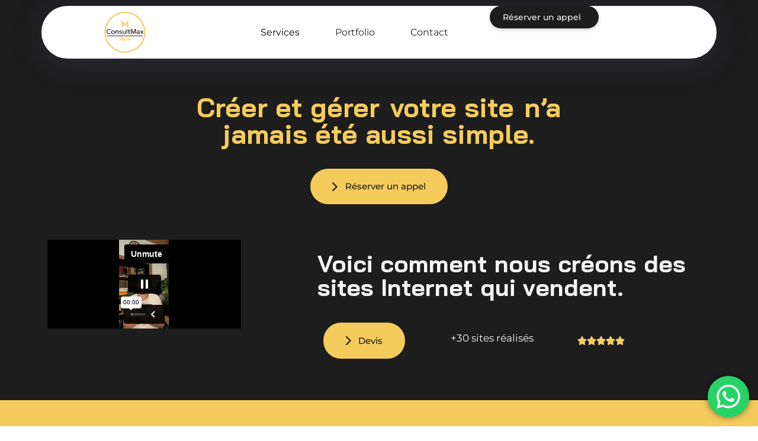

--- FILE ---
content_type: text/html; charset=UTF-8
request_url: https://consultmax-digital.com/services/creation-site-internet/
body_size: 39574
content:
<!DOCTYPE html><html lang="fr-FR"><head ><meta charset="UTF-8"><meta name="viewport" content="width=device-width, initial-scale=1.0" /><meta http-equiv="X-UA-Compatible" content="IE=edge"><link rel="profile" href="https://gmpg.org/xfn/11"><meta name="mobile-web-app-capable" content="yes"><meta name="apple-mobile-web-app-capable" content="yes"><meta name="apple-mobile-web-app-title" content="ConsultMax Digital - "><link rel="pingback" href="https://consultmax-digital.com/xmlrpc.php" /> <script defer src="[data-uri]"></script> <meta name='robots' content='index, follow, max-image-preview:large, max-snippet:-1, max-video-preview:-1' />  <script defer src="[data-uri]"></script> <title>Création Site Internet - ConsultMax Digital</title><meta name="description" content="Sites web rapides, responsive et optimisés pour la conversion. +30 sites créés. Un site que vous aimez, un site qui vend." /><link rel="canonical" href="https://consultmax-digital.com/services/creation-site-internet/" /><meta property="og:locale" content="fr_FR" /><meta property="og:type" content="article" /><meta property="og:title" content="Création Site Internet - ConsultMax Digital" /><meta property="og:description" content="Sites web rapides, responsive et optimisés pour la conversion. +30 sites créés. Un site que vous aimez, un site qui vend." /><meta property="og:url" content="https://consultmax-digital.com/services/creation-site-internet/" /><meta property="og:site_name" content="ConsultMax Digital" /><meta property="article:publisher" content="https://www.facebook.com/consultmax.digital" /><meta property="article:modified_time" content="2025-08-05T23:34:27+00:00" /><meta property="og:image" content="https://consultmax-digital.com/wp-content/uploads/2025/06/Design-sans-titre-58.jpg" /><meta property="og:image:width" content="820" /><meta property="og:image:height" content="756" /><meta property="og:image:type" content="image/jpeg" /><meta name="twitter:card" content="summary_large_image" /><meta name="twitter:label1" content="Durée de lecture estimée" /><meta name="twitter:data1" content="7 minutes" /> <script type="application/ld+json" class="yoast-schema-graph">{"@context":"https://schema.org","@graph":[{"@type":"WebPage","@id":"https://consultmax-digital.com/services/creation-site-internet/","url":"https://consultmax-digital.com/services/creation-site-internet/","name":"Création Site Internet - ConsultMax Digital","isPartOf":{"@id":"https://consultmax-digital.com/#website"},"primaryImageOfPage":{"@id":"https://consultmax-digital.com/services/creation-site-internet/#primaryimage"},"image":{"@id":"https://consultmax-digital.com/services/creation-site-internet/#primaryimage"},"thumbnailUrl":"https://consultmax-digital.com/wp-content/uploads/2025/06/Design-sans-titre-58.jpg","datePublished":"2022-11-11T20:54:30+00:00","dateModified":"2025-08-05T23:34:27+00:00","description":"Sites web rapides, responsive et optimisés pour la conversion. +30 sites créés. Un site que vous aimez, un site qui vend.","breadcrumb":{"@id":"https://consultmax-digital.com/services/creation-site-internet/#breadcrumb"},"inLanguage":"fr-FR","potentialAction":[{"@type":"ReadAction","target":["https://consultmax-digital.com/services/creation-site-internet/"]}]},{"@type":"ImageObject","inLanguage":"fr-FR","@id":"https://consultmax-digital.com/services/creation-site-internet/#primaryimage","url":"https://consultmax-digital.com/wp-content/uploads/2025/06/Design-sans-titre-58.jpg","contentUrl":"https://consultmax-digital.com/wp-content/uploads/2025/06/Design-sans-titre-58.jpg","width":820,"height":756},{"@type":"BreadcrumbList","@id":"https://consultmax-digital.com/services/creation-site-internet/#breadcrumb","itemListElement":[{"@type":"ListItem","position":1,"name":"Accueil","item":"https://consultmax-digital.com/"},{"@type":"ListItem","position":2,"name":"Services","item":"https://consultmax-digital.com/services/"},{"@type":"ListItem","position":3,"name":"Création Site Internet"}]},{"@type":"WebSite","@id":"https://consultmax-digital.com/#website","url":"https://consultmax-digital.com/","name":"ConsultMax Digital","description":"","publisher":{"@id":"https://consultmax-digital.com/#organization"},"potentialAction":[{"@type":"SearchAction","target":{"@type":"EntryPoint","urlTemplate":"https://consultmax-digital.com/?s={search_term_string}"},"query-input":{"@type":"PropertyValueSpecification","valueRequired":true,"valueName":"search_term_string"}}],"inLanguage":"fr-FR"},{"@type":"Organization","@id":"https://consultmax-digital.com/#organization","name":"ConsultMax Digital","alternateName":"ConsultMax","url":"https://consultmax-digital.com/","logo":{"@type":"ImageObject","inLanguage":"fr-FR","@id":"https://consultmax-digital.com/#/schema/logo/image/","url":"https://consultmax-digital.com/wp-content/uploads/2020/08/Design-sans-titre-36.png","contentUrl":"https://consultmax-digital.com/wp-content/uploads/2020/08/Design-sans-titre-36.png","width":350,"height":100,"caption":"ConsultMax Digital"},"image":{"@id":"https://consultmax-digital.com/#/schema/logo/image/"},"sameAs":["https://www.facebook.com/consultmax.digital","https://www.instagram.com/consultmax.digital/","https://www.tiktok.com/@consultmax.digital","https://www.linkedin.com/in/maxime-clarenne-46ba8911b/"]}]}</script> <link rel='dns-prefetch' href='//www.googletagmanager.com' /><link rel="alternate" type="application/rss+xml" title="ConsultMax Digital &raquo; Flux" href="https://consultmax-digital.com/feed/" /><link rel="alternate" type="application/rss+xml" title="ConsultMax Digital &raquo; Flux des commentaires" href="https://consultmax-digital.com/comments/feed/" /><link rel="alternate" title="oEmbed (JSON)" type="application/json+oembed" href="https://consultmax-digital.com/wp-json/oembed/1.0/embed?url=https%3A%2F%2Fconsultmax-digital.com%2Fservices%2Fcreation-site-internet%2F" /><link rel="alternate" title="oEmbed (XML)" type="text/xml+oembed" href="https://consultmax-digital.com/wp-json/oembed/1.0/embed?url=https%3A%2F%2Fconsultmax-digital.com%2Fservices%2Fcreation-site-internet%2F&#038;format=xml" /><link rel="preload" href="https://consultmax-digital.com/wp-content/themes/hub/assets/vendors/liquid-icon/lqd-essentials/fonts/lqd-essentials.woff2" as="font" type="font/woff2" crossorigin><style id='wp-img-auto-sizes-contain-inline-css' type='text/css'>img:is([sizes=auto i],[sizes^="auto," i]){contain-intrinsic-size:3000px 1500px}
/*# sourceURL=wp-img-auto-sizes-contain-inline-css */</style><link rel='stylesheet' id='ht_ctc_main_css-css' href='https://consultmax-digital.com/wp-content/cache/autoptimize/autoptimize_single_ba1a8f49355c443a241bb64bd4df5f3b.php?ver=4.26' type='text/css' media='all' /><link rel='stylesheet' id='sbr_styles-css' href='https://consultmax-digital.com/wp-content/plugins/reviews-feed/assets/css/sbr-styles.min.css?ver=2.1.1' type='text/css' media='all' /><style id='wp-emoji-styles-inline-css' type='text/css'>img.wp-smiley, img.emoji {
		display: inline !important;
		border: none !important;
		box-shadow: none !important;
		height: 1em !important;
		width: 1em !important;
		margin: 0 0.07em !important;
		vertical-align: -0.1em !important;
		background: none !important;
		padding: 0 !important;
	}
/*# sourceURL=wp-emoji-styles-inline-css */</style><style id='classic-theme-styles-inline-css' type='text/css'>/*! This file is auto-generated */
.wp-block-button__link{color:#fff;background-color:#32373c;border-radius:9999px;box-shadow:none;text-decoration:none;padding:calc(.667em + 2px) calc(1.333em + 2px);font-size:1.125em}.wp-block-file__button{background:#32373c;color:#fff;text-decoration:none}
/*# sourceURL=/wp-includes/css/classic-themes.min.css */</style><link rel='stylesheet' id='redux-extendify-styles-css' href='https://consultmax-digital.com/wp-content/cache/autoptimize/autoptimize_single_b49e6b83f7bd47e2b24fae34688e415c.php?ver=4.4.12.2' type='text/css' media='all' /><link rel='stylesheet' id='woocommerce-layout-css' href='https://consultmax-digital.com/wp-content/cache/autoptimize/autoptimize_single_e98f5279cacaef826050eb2595082e77.php?ver=10.0.5' type='text/css' media='all' /><link rel='stylesheet' id='woocommerce-smallscreen-css' href='https://consultmax-digital.com/wp-content/cache/autoptimize/autoptimize_single_59d266c0ea580aae1113acb3761f7ad5.php?ver=10.0.5' type='text/css' media='only screen and (max-width: 768px)' /><link rel='stylesheet' id='woocommerce-general-css' href='https://consultmax-digital.com/wp-content/cache/autoptimize/autoptimize_single_f9db2117cb3f9bf8433a39bd81b3e492.php?ver=10.0.5' type='text/css' media='all' /><style id='woocommerce-inline-inline-css' type='text/css'>.woocommerce form .form-row .required { visibility: visible; }
/*# sourceURL=woocommerce-inline-inline-css */</style><link rel='stylesheet' id='brands-styles-css' href='https://consultmax-digital.com/wp-content/cache/autoptimize/autoptimize_single_48d56016b20f151be4f24ba6d0eb1be4.php?ver=10.0.5' type='text/css' media='all' /><link rel='stylesheet' id='liquid_wc-css' href='https://consultmax-digital.com/wp-content/themes/hub/liquid/vendors/woocommerce/css/liquid_wc.min.css' type='text/css' media='all' /><link rel='stylesheet' id='bootstrap-css' href='https://consultmax-digital.com/wp-content/themes/hub/assets/vendors/bootstrap/css/bootstrap.min.css' type='text/css' media='all' /><link rel='stylesheet' id='liquid-base-css' href='https://consultmax-digital.com/wp-content/cache/autoptimize/autoptimize_single_530d251403b75d5dbd668a731f4c75ac.php' type='text/css' media='all' /><style id='liquid-base-inline-css' type='text/css'>.lqd-697d1d9a2a548{
			position: fixed;
			left: 0;
			bottom: 0;
			right: 0;
			margin: 0;
			padding: 1em 1.41575em;
			background-color: #3d9cd2;
			color: #fff;
			z-index: 9998;
			display: flex;
			justify-content: center;
			align-items: center;
			gap: 8px;
			a{color:#fff}
		}.lqd-697d1d9a2a548.err{
			background-color: #d63939;
		}
/*# sourceURL=liquid-base-inline-css */</style><link rel='stylesheet' id='liquid-base-typography-css' href='https://consultmax-digital.com/wp-content/cache/autoptimize/autoptimize_single_b8fcf2835bc4f651a64f85d2718a74e0.php' type='text/css' media='all' /><link rel='stylesheet' id='theme-shop-css' href='https://consultmax-digital.com/wp-content/themes/hub/assets/css/theme-shop.min.css' type='text/css' media='all' /><link rel='stylesheet' id='elementor-frontend-css' href='https://consultmax-digital.com/wp-content/uploads/elementor/css/custom-frontend.min.css?ver=1769794137' type='text/css' media='all' /><style id='elementor-frontend-inline-css' type='text/css'>@media (max-width: 1199px){}@media (max-width: 767px){}
.elementor-kit-2648{--e-global-color-primary:#1D1D1D;--e-global-color-secondary:#F5CB5C;--e-global-color-text:#1D1D1D;--e-global-color-accent:#E8EDDF;--e-global-color-7e4e38d:#F5CB5C;--e-global-color-3238d26:#1D1D1D;--e-global-color-9dd655d:#45485F;--e-global-typography-primary-font-family:"Bai Jamjuree";--e-global-typography-primary-font-weight:500;--e-global-typography-secondary-font-family:"Montserrat";--e-global-typography-secondary-font-weight:400;--e-global-typography-text-font-family:"Montserrat";--e-global-typography-text-font-size:16px;--e-global-typography-text-font-weight:400;--e-global-typography-text-line-height:1.375em;--e-global-typography-accent-font-family:"Montserrat";--e-global-typography-accent-font-weight:500;color:#737588;font-family:var( --e-global-typography-text-font-family ), Sans-serif;font-size:var( --e-global-typography-text-font-size );font-weight:var( --e-global-typography-text-font-weight );line-height:var( --e-global-typography-text-line-height );}.elementor-kit-2648 button,.elementor-kit-2648 input[type="button"],.elementor-kit-2648 input[type="submit"],.elementor-kit-2648 .elementor-button{background-color:#FFFFFF;font-size:15px;font-weight:500;color:#405467;border-radius:100px 100px 100px 100px;}div#wrap, main#lqd-site-content{background-color:var( --e-global-color-primary );}body.elementor-page{--color-gradient-start:#007fff;--color-gradient-stop:#ff4d54;}h1, .h1{color:var( --e-global-color-7e4e38d );font-family:"DM Sans", Sans-serif;font-size:52px;font-weight:700;line-height:1em;}h2, .h2{color:var( --e-global-color-7e4e38d );font-family:"Poppins", Sans-serif;font-size:43px;font-weight:700;line-height:1em;}h3, .h3{color:var( --e-global-color-7e4e38d );font-family:"Poppins", Sans-serif;font-size:45px;font-weight:700;line-height:1em;}h4, .h4{color:var( --e-global-color-7e4e38d );font-family:"Poppins", Sans-serif;font-size:37px;font-weight:700;line-height:1em;}h5, .h5{color:var( --e-global-color-7e4e38d );font-family:"Poppins", Sans-serif;font-size:21px;font-weight:700;line-height:1em;}h6, .h6{color:var( --e-global-color-7e4e38d );font-family:"Poppins", Sans-serif;font-size:14px;font-weight:700;line-height:1em;}.page-scheme-dark{color:rgba(255, 255, 255, 0.8);}.page-scheme-dark h1, .page-scheme-dark .h1{color:#ffffff;}.page-scheme-dark h2, .page-scheme-dark .h2{color:#ffffff;}.page-scheme-dark h3, .page-scheme-dark .h3{color:#ffffff;}.page-scheme-dark h4, .page-scheme-dark .h4{color:#ffffff;}.page-scheme-dark h5, .page-scheme-dark .h5{color:#ffffff;}.page-scheme-dark h6, .page-scheme-dark .h6{color:#ffffff;}.elementor-section.elementor-section-boxed > .elementor-container{max-width:1140px;}.e-con{--container-max-width:1140px;}.elementor-widget:not(:last-child){margin-block-end:0px;}.elementor-element{--widgets-spacing:0px 0px;--widgets-spacing-row:0px;--widgets-spacing-column:0px;}{}h1.entry-title{display:var(--page-title-display);}@media(max-width:1199px){.elementor-kit-2648{font-size:var( --e-global-typography-text-font-size );line-height:var( --e-global-typography-text-line-height );}.elementor-section.elementor-section-boxed > .elementor-container{max-width:1024px;}.e-con{--container-max-width:1024px;}}@media(max-width:767px){.elementor-kit-2648{font-size:var( --e-global-typography-text-font-size );line-height:var( --e-global-typography-text-line-height );}h2, .h2{font-size:40px;}.elementor-section.elementor-section-boxed > .elementor-container{max-width:767px;}.e-con{--container-max-width:767px;}}/* Start Liquid custom CSS */.lqd-stickybar-wrap > .elementor-container {
    transition: transform 0.65s cubic-bezier(0.23, 1, 0.32, 1);
}
.is-stuck.lqd-smart-sticky-hide .lqd-stickybar-wrap > .elementor-container {
    transform: translateY(58px);
}/* End Liquid custom CSS */
.elementor-704 .elementor-element.elementor-element-9924c72{--display:flex;--flex-direction:column;--container-widget-width:calc( ( 1 - var( --container-widget-flex-grow ) ) * 100% );--container-widget-height:initial;--container-widget-flex-grow:0;--container-widget-align-self:initial;--flex-wrap-mobile:wrap;--align-items:center;--padding-top:50px;--padding-bottom:50px;--padding-left:0px;--padding-right:0px;}.elementor-704 .elementor-element.elementor-element-9924c72:not(.elementor-motion-effects-element-type-background), .elementor-704 .elementor-element.elementor-element-9924c72 > .elementor-motion-effects-container > .elementor-motion-effects-layer{background-color:var( --e-global-color-primary );}.elementor-704 .elementor-element.elementor-element-d6441ee{width:var( --container-widget-width, 57% );max-width:57%;--container-widget-width:57%;--container-widget-flex-grow:0;}.elementor-704 .elementor-element.elementor-element-d6441ee .ld-fancy-heading{text-align:center;}.elementor-704 .elementor-element.elementor-element-d6441ee .ld-fh-element, .elementor-704 .elementor-element.elementor-element-d6441ee .ld-fh-element a{color:var( --e-global-color-secondary );}.elementor-704 .elementor-element.elementor-element-d6441ee .ld-fh-element{font-family:"Bai Jamjuree", Sans-serif;font-size:45px;margin:0em 0em 0.35em 0em;}.elementor-704 .elementor-element.elementor-element-d6441ee .lqd-highlight-inner .lqd-highlight-brush-svg{fill:#F5F5F5;}.elementor-704 .elementor-element.elementor-element-d6441ee .lqd-highlight-inner, .elementor-704 .elementor-element.elementor-element-d6441ee .lqd-highlight-inner .lqd-highlight-brush-svg{height:0.275em;}.elementor-704 .elementor-element.elementor-element-d6441ee .lqd-highlight-inner{bottom:-0.125em;left:0em;}.elementor-704 .elementor-element.elementor-element-9c5ed08 .btn{background-color:var( --e-global-color-secondary );--icon-font-size:23px;--icon-mt:0em;--icon-me:0.85em;--icon-mb:0em;--icon-ms:0em;color:var( --e-global-color-primary );fill:var( --e-global-color-primary );border-style:solid;border-width:0px 0px 0px 0px;border-radius:5em 5em 5em 5em;--btn-pt:1.25em;--btn-pe:2.5em;--btn-pb:1.25em;--btn-ps:2.5em;padding:1.25em 2.5em 1.25em 2.5em;}.elementor-704 .elementor-element.elementor-element-9c5ed08 .btn:hover, .elementor-704 .elementor-element.elementor-element-9c5ed08 .btn:focus{background-color:var( --e-global-color-primary );color:var( --e-global-color-secondary );border-style:solid;border-width:2px 2px 2px 2px;border-color:var( --e-global-color-secondary );}.elementor-704 .elementor-element.elementor-element-9c5ed08 > .elementor-widget-container{margin:20px 0px 0px 0px;}.elementor-704 .elementor-element.elementor-element-d144195{--display:flex;--flex-direction:row;--container-widget-width:initial;--container-widget-height:100%;--container-widget-flex-grow:1;--container-widget-align-self:stretch;--flex-wrap-mobile:wrap;--gap:0px 0px;--row-gap:0px;--column-gap:0px;--padding-top:0px;--padding-bottom:050px;--padding-left:0px;--padding-right:0px;}.elementor-704 .elementor-element.elementor-element-d144195:not(.elementor-motion-effects-element-type-background), .elementor-704 .elementor-element.elementor-element-d144195 > .elementor-motion-effects-container > .elementor-motion-effects-layer{background-color:var( --e-global-color-primary );}.elementor-704 .elementor-element.elementor-element-e834da3{--display:flex;--flex-direction:column;--container-widget-width:calc( ( 1 - var( --container-widget-flex-grow ) ) * 100% );--container-widget-height:initial;--container-widget-flex-grow:0;--container-widget-align-self:initial;--flex-wrap-mobile:wrap;--align-items:center;}.elementor-704 .elementor-element.elementor-element-c8c0e4c{width:var( --container-widget-width, 75% );max-width:75%;--container-widget-width:75%;--container-widget-flex-grow:0;}.elementor-704 .elementor-element.elementor-element-c8c0e4c > .elementor-widget-container{border-radius:60px 60px 60px 60px;}.elementor-704 .elementor-element.elementor-element-c8c0e4c .elementor-wrapper{--video-aspect-ratio:0.5625;}.elementor-704 .elementor-element.elementor-element-717ace9{--display:flex;--flex-direction:column;--container-widget-width:100%;--container-widget-height:initial;--container-widget-flex-grow:0;--container-widget-align-self:initial;--flex-wrap-mobile:wrap;--justify-content:center;}.elementor-704 .elementor-element.elementor-element-fbf9143 > .elementor-widget-container{margin:20px 30px 30px 0px;}.elementor-704 .elementor-element.elementor-element-fbf9143 .ld-fancy-heading{text-align:left;}.elementor-704 .elementor-element.elementor-element-fbf9143 .ld-fh-element, .elementor-704 .elementor-element.elementor-element-fbf9143 .ld-fh-element a{color:#F5F5F5;}.elementor-704 .elementor-element.elementor-element-fbf9143 .ld-fh-element{font-family:"Bai Jamjuree", Sans-serif;font-size:40px;font-weight:700;margin:0em 0em 0em 0em;}.elementor-704 .elementor-element.elementor-element-fbf9143 .lqd-highlight-inner .lqd-highlight-brush-svg{fill:var( --e-global-color-accent );}.elementor-704 .elementor-element.elementor-element-fbf9143 .lqd-highlight-inner, .elementor-704 .elementor-element.elementor-element-fbf9143 .lqd-highlight-inner .lqd-highlight-brush-svg{height:0.275em;}.elementor-704 .elementor-element.elementor-element-fbf9143 .lqd-highlight-inner{bottom:0em;left:0em;}.elementor-704 .elementor-element.elementor-element-1705c64{--display:grid;--e-con-grid-template-columns:repeat(3, 1fr);--e-con-grid-template-rows:repeat(1, 1fr);--grid-auto-flow:row;--justify-items:start;--align-items:center;}.elementor-704 .elementor-element.elementor-element-b868424 .btn{background-color:var( --e-global-color-secondary );--icon-font-size:23px;--icon-mt:0em;--icon-me:0.85em;--icon-mb:0em;--icon-ms:0em;color:var( --e-global-color-primary );fill:var( --e-global-color-primary );border-style:solid;border-width:0px 0px 0px 0px;border-radius:5em 5em 5em 5em;--btn-pt:1.25em;--btn-pe:2.5em;--btn-pb:1.25em;--btn-ps:2.5em;padding:1.25em 2.5em 1.25em 2.5em;}.elementor-704 .elementor-element.elementor-element-b868424 .btn:hover, .elementor-704 .elementor-element.elementor-element-b868424 .btn:focus{background-color:var( --e-global-color-primary );color:var( --e-global-color-secondary );border-style:solid;border-width:2px 2px 2px 2px;border-color:var( --e-global-color-secondary );}.elementor-704 .elementor-element.elementor-element-b868424 > .elementor-widget-container{margin:0px 0px 0px 0px;}.elementor-704 .elementor-element.elementor-element-b4fe88a .ld-fancy-heading{text-align:text-center;}.elementor-704 .elementor-element.elementor-element-b4fe88a .ld-fh-element, .elementor-704 .elementor-element.elementor-element-b4fe88a .ld-fh-element a{color:#F5F5F5;}.elementor-704 .elementor-element.elementor-element-b4fe88a .ld-fh-element{font-size:17px;line-height:1.5em;}.elementor-704 .elementor-element.elementor-element-b4fe88a .lqd-highlight-inner, .elementor-704 .elementor-element.elementor-element-b4fe88a .lqd-highlight-inner .lqd-highlight-brush-svg{height:0.275em;}.elementor-704 .elementor-element.elementor-element-b4fe88a .lqd-highlight-inner{bottom:0em;left:0em;}.elementor-704 .elementor-element.elementor-element-b6e2197 > .elementor-widget-container{margin:0px 0px 0px 0px;}.elementor-704 .elementor-element.elementor-element-b6e2197.elementor-element{--align-self:center;}.elementor-704 .elementor-element.elementor-element-b6e2197{--e-rating-justify-content:center;--e-rating-icon-marked-color:var( --e-global-color-secondary );}.elementor-704 .elementor-element.elementor-element-29360db{--display:flex;--flex-direction:row;--container-widget-width:initial;--container-widget-height:100%;--container-widget-flex-grow:1;--container-widget-align-self:stretch;--flex-wrap-mobile:wrap;--gap:0px 0px;--row-gap:0px;--column-gap:0px;}.elementor-704 .elementor-element.elementor-element-29360db:not(.elementor-motion-effects-element-type-background), .elementor-704 .elementor-element.elementor-element-29360db > .elementor-motion-effects-container > .elementor-motion-effects-layer{background-color:var( --e-global-color-secondary );}.elementor-704 .elementor-element.elementor-element-994165d{--display:flex;--flex-direction:column;--container-widget-width:100%;--container-widget-height:initial;--container-widget-flex-grow:0;--container-widget-align-self:initial;--flex-wrap-mobile:wrap;}.elementor-704 .elementor-element.elementor-element-c684e3c > .elementor-widget-container{margin:20px 30px 30px 0px;}.elementor-704 .elementor-element.elementor-element-c684e3c .ld-fancy-heading{text-align:left;}.elementor-704 .elementor-element.elementor-element-c684e3c .ld-fh-element, .elementor-704 .elementor-element.elementor-element-c684e3c .ld-fh-element a{color:var( --e-global-color-primary );}.elementor-704 .elementor-element.elementor-element-c684e3c .ld-fh-element{font-family:"Bai Jamjuree", Sans-serif;font-size:40px;font-weight:700;margin:0em 0em 0em 0em;}.elementor-704 .elementor-element.elementor-element-c684e3c .lqd-highlight-inner .lqd-highlight-brush-svg{fill:var( --e-global-color-accent );}.elementor-704 .elementor-element.elementor-element-c684e3c .lqd-highlight-inner, .elementor-704 .elementor-element.elementor-element-c684e3c .lqd-highlight-inner .lqd-highlight-brush-svg{height:0.275em;}.elementor-704 .elementor-element.elementor-element-c684e3c .lqd-highlight-inner{bottom:0em;left:0em;}.elementor-704 .elementor-element.elementor-element-1402a87 .btn{background-color:var( --e-global-color-primary );--icon-font-size:23px;--icon-mt:0em;--icon-me:0.85em;--icon-mb:0em;--icon-ms:0em;color:var( --e-global-color-secondary );fill:var( --e-global-color-secondary );border-style:solid;border-width:0px 0px 0px 0px;border-radius:5em 5em 5em 5em;--btn-pt:1.25em;--btn-pe:2.5em;--btn-pb:1.25em;--btn-ps:2.5em;padding:1.25em 2.5em 1.25em 2.5em;}.elementor-704 .elementor-element.elementor-element-1402a87 .btn:hover, .elementor-704 .elementor-element.elementor-element-1402a87 .btn:focus{background-color:var( --e-global-color-secondary );color:var( --e-global-color-primary );border-style:solid;border-width:2px 2px 2px 2px;border-color:var( --e-global-color-primary );}.elementor-704 .elementor-element.elementor-element-1402a87 > .elementor-widget-container{margin:20px 0px 0px 0px;}.elementor-704 .elementor-element.elementor-element-65f38ba{--display:flex;--flex-direction:column;--container-widget-width:100%;--container-widget-height:initial;--container-widget-flex-grow:0;--container-widget-align-self:initial;--flex-wrap-mobile:wrap;}.elementor-704 .elementor-element.elementor-element-c6af07c .accordion-item{border-style:solid;border-width:0px 0px 1px 0px;border-color:var( --e-global-color-primary );}.elementor-704 .elementor-element.elementor-element-c6af07c .accordion-item:not(:last-child){margin-bottom:0px;}.elementor-704 .elementor-element.elementor-element-c6af07c .accordion-title a{font-size:25px;color:var( --e-global-color-primary );}.elementor-704 .elementor-element.elementor-element-c6af07c .accordion-content{color:#757575;}.elementor-704 .elementor-element.elementor-element-c6af07c .accordion-expander{font-size:16px;}.elementor-704 .elementor-element.elementor-element-12c4cba4{--display:flex;--flex-direction:column;--container-widget-width:calc( ( 1 - var( --container-widget-flex-grow ) ) * 100% );--container-widget-height:initial;--container-widget-flex-grow:0;--container-widget-align-self:initial;--flex-wrap-mobile:wrap;--align-items:center;--padding-top:50px;--padding-bottom:120px;--padding-left:20px;--padding-right:20px;}.elementor-704 .elementor-element.elementor-element-12c4cba4:not(.elementor-motion-effects-element-type-background), .elementor-704 .elementor-element.elementor-element-12c4cba4 > .elementor-motion-effects-container > .elementor-motion-effects-layer{background-color:#FFFFFF;}.elementor-704 .elementor-element.elementor-element-3d385cc7{--display:flex;--flex-direction:column;--container-widget-width:calc( ( 1 - var( --container-widget-flex-grow ) ) * 100% );--container-widget-height:initial;--container-widget-flex-grow:0;--container-widget-align-self:initial;--flex-wrap-mobile:wrap;--align-items:center;--margin-top:0px;--margin-bottom:80px;--margin-left:0px;--margin-right:0px;}.elementor-704 .elementor-element.elementor-element-2364655 > .elementor-widget-container{margin:20px 30px 30px 0px;}.elementor-704 .elementor-element.elementor-element-2364655 .ld-fancy-heading{text-align:left;}.elementor-704 .elementor-element.elementor-element-2364655 .ld-fh-element, .elementor-704 .elementor-element.elementor-element-2364655 .ld-fh-element a{color:var( --e-global-color-primary );}.elementor-704 .elementor-element.elementor-element-2364655 .ld-fh-element{font-family:"Bai Jamjuree", Sans-serif;font-size:40px;font-weight:700;margin:0em 0em 0em 0em;}.elementor-704 .elementor-element.elementor-element-2364655 .lqd-highlight-inner .lqd-highlight-brush-svg{fill:var( --e-global-color-accent );}.elementor-704 .elementor-element.elementor-element-2364655 .lqd-highlight-inner, .elementor-704 .elementor-element.elementor-element-2364655 .lqd-highlight-inner .lqd-highlight-brush-svg{height:0.275em;}.elementor-704 .elementor-element.elementor-element-2364655 .lqd-highlight-inner{bottom:0em;left:0em;}.elementor-704 .elementor-element.elementor-element-66cb161a{--display:flex;}.elementor-704 .elementor-element.elementor-element-6e880c8a .lqd-pf-row{margin-inline-start:-10px;margin-inline-end:-10px;}.elementor-704 .elementor-element.elementor-element-6e880c8a .carousel-items{margin-inline-start:-10px;margin-inline-end:-10px;}.elementor-704 .elementor-element.elementor-element-6e880c8a .lqd-pf-column{padding-inline-start:10px;padding-inline-end:10px;}.elementor-704 .elementor-element.elementor-element-6e880c8a .carousel-item{padding-inline-start:10px;padding-inline-end:10px;}.elementor-704 .elementor-element.elementor-element-6e880c8a .lqd-pf-item{margin-bottom:20px;}.elementor-704 .elementor-element.elementor-element-6e880c8a .lqd-pf-item:hover .lqd-pf-overlay-bg{opacity:1;}.elementor-704 .elementor-element.elementor-element-6e880c8a .lqd-pf-title{font-size:18px;letter-spacing:-0.4px;}.elementor-704 .elementor-element.elementor-element-6e880c8a .filter-list{font-size:15px;}.elementor-704 .elementor-element.elementor-element-6e880c8a .liquid-filter-items{margin-bottom:30px;}.elementor-704 .elementor-element.elementor-element-6e880c8a .filter-list li,.elementor-704 .elementor-element.elementor-element-6e880c8a .lqd-filter-dropdown .ui-button{color:#000000;}.elementor-704 .elementor-element.elementor-element-6e880c8a .lqd-filter-dropdown .ui-button{border-color:#000000;}.elementor-704 .elementor-element.elementor-element-6e880c8a .filter-list li.active, .elementor-704 .elementor-element.elementor-element-6e880c8a .filter-list li.hover,.elementor-704 .elementor-element.elementor-element-6e880c8a .lqd-filter-dropdown .ui-button:active, .elementor-704 .elementor-element.elementor-element-6e880c8a .lqd-filter-dropdown .ui-button:focus{color:#C10909;}.elementor-704 .elementor-element.elementor-element-6e880c8a .lqd-filter-dropdown .ui-button:active, .elementor-704 .elementor-element.elementor-element-6e880c8a .lqd-filter-dropdown .ui-button:focus{border-color:#C10909;}.elementor-704 .elementor-element.elementor-element-6e880c8a .btn{--icon-font-size:1em;color:#000000;fill:#000000;}.elementor-704 .elementor-element.elementor-element-2f8243a{--display:flex;--flex-direction:row;--container-widget-width:initial;--container-widget-height:100%;--container-widget-flex-grow:1;--container-widget-align-self:stretch;--flex-wrap-mobile:wrap;--gap:0px 0px;--row-gap:0px;--column-gap:0px;}.elementor-704 .elementor-element.elementor-element-2f8243a:not(.elementor-motion-effects-element-type-background), .elementor-704 .elementor-element.elementor-element-2f8243a > .elementor-motion-effects-container > .elementor-motion-effects-layer{background-color:var( --e-global-color-primary );}.elementor-704 .elementor-element.elementor-element-9a513a9{--display:flex;--flex-direction:column;--container-widget-width:100%;--container-widget-height:initial;--container-widget-flex-grow:0;--container-widget-align-self:initial;--flex-wrap-mobile:wrap;border-style:solid;--border-style:solid;border-width:0px 2px 0px 0px;--border-top-width:0px;--border-right-width:2px;--border-bottom-width:0px;--border-left-width:0px;border-color:#F5F5F5;--border-color:#F5F5F5;}.elementor-704 .elementor-element.elementor-element-31a3efc{width:initial;max-width:initial;}.elementor-704 .elementor-element.elementor-element-31a3efc > .elementor-widget-container{margin:20px 30px 30px 0px;}.elementor-704 .elementor-element.elementor-element-31a3efc .ld-fancy-heading{text-align:right;}.elementor-704 .elementor-element.elementor-element-31a3efc .ld-fh-element, .elementor-704 .elementor-element.elementor-element-31a3efc .ld-fh-element a{color:#F5F5F5;}.elementor-704 .elementor-element.elementor-element-31a3efc .ld-fh-element{font-family:"Bai Jamjuree", Sans-serif;font-size:40px;font-weight:700;margin:0em 0em 0em 0em;}.elementor-704 .elementor-element.elementor-element-31a3efc .lqd-highlight-inner .lqd-highlight-brush-svg{fill:var( --e-global-color-accent );}.elementor-704 .elementor-element.elementor-element-31a3efc .lqd-highlight-inner, .elementor-704 .elementor-element.elementor-element-31a3efc .lqd-highlight-inner .lqd-highlight-brush-svg{height:0.275em;}.elementor-704 .elementor-element.elementor-element-31a3efc .lqd-highlight-inner{bottom:0em;left:0em;}.elementor-704 .elementor-element.elementor-element-9d85185{--display:flex;--flex-direction:column;--container-widget-width:100%;--container-widget-height:initial;--container-widget-flex-grow:0;--container-widget-align-self:initial;--flex-wrap-mobile:wrap;}.elementor-704 .elementor-element.elementor-element-cd9525f .accordion-item{border-style:solid;border-width:0px 0px 1px 0px;border-color:#F5F5F5;}.elementor-704 .elementor-element.elementor-element-cd9525f .accordion-item:not(:last-child){margin-bottom:0px;}.elementor-704 .elementor-element.elementor-element-cd9525f .accordion-title a{color:#F5F5F5;}.elementor-704 .elementor-element.elementor-element-cd9525f .accordion-content{color:#757575;}.elementor-704 .elementor-element.elementor-element-cd9525f .accordion-expander{font-size:16px;}.elementor-704 .elementor-element.elementor-element-35db8d3{--display:flex;--flex-direction:row;--container-widget-width:initial;--container-widget-height:100%;--container-widget-flex-grow:1;--container-widget-align-self:stretch;--flex-wrap-mobile:wrap;--gap:0px 0px;--row-gap:0px;--column-gap:0px;}.elementor-704 .elementor-element.elementor-element-35db8d3:not(.elementor-motion-effects-element-type-background), .elementor-704 .elementor-element.elementor-element-35db8d3 > .elementor-motion-effects-container > .elementor-motion-effects-layer{background-color:var( --e-global-color-secondary );}.elementor-704 .elementor-element.elementor-element-fbddac7{--display:flex;--flex-direction:column;--container-widget-width:100%;--container-widget-height:initial;--container-widget-flex-grow:0;--container-widget-align-self:initial;--flex-wrap-mobile:wrap;}.elementor-704 .elementor-element.elementor-element-7e63c16 > .elementor-widget-container{margin:20px 30px 30px 0px;}.elementor-704 .elementor-element.elementor-element-7e63c16 .ld-fancy-heading{text-align:left;}.elementor-704 .elementor-element.elementor-element-7e63c16 .ld-fh-element, .elementor-704 .elementor-element.elementor-element-7e63c16 .ld-fh-element a{color:var( --e-global-color-primary );}.elementor-704 .elementor-element.elementor-element-7e63c16 .ld-fh-element{font-family:"Bai Jamjuree", Sans-serif;font-size:40px;font-weight:700;margin:0em 0em 0em 0em;}.elementor-704 .elementor-element.elementor-element-7e63c16 .lqd-highlight-inner .lqd-highlight-brush-svg{fill:var( --e-global-color-accent );}.elementor-704 .elementor-element.elementor-element-7e63c16 .lqd-highlight-inner, .elementor-704 .elementor-element.elementor-element-7e63c16 .lqd-highlight-inner .lqd-highlight-brush-svg{height:0.275em;}.elementor-704 .elementor-element.elementor-element-7e63c16 .lqd-highlight-inner{bottom:0em;left:0em;}.elementor-704 .elementor-element.elementor-element-35318cb .btn{background-color:var( --e-global-color-primary );--icon-font-size:23px;--icon-mt:0em;--icon-me:0.85em;--icon-mb:0em;--icon-ms:0em;color:var( --e-global-color-secondary );fill:var( --e-global-color-secondary );border-style:solid;border-width:0px 0px 0px 0px;border-radius:5em 5em 5em 5em;--btn-pt:1.25em;--btn-pe:2.5em;--btn-pb:1.25em;--btn-ps:2.5em;padding:1.25em 2.5em 1.25em 2.5em;}.elementor-704 .elementor-element.elementor-element-35318cb .btn:hover, .elementor-704 .elementor-element.elementor-element-35318cb .btn:focus{background-color:var( --e-global-color-secondary );color:var( --e-global-color-primary );border-style:solid;border-width:2px 2px 2px 2px;border-color:var( --e-global-color-primary );}.elementor-704 .elementor-element.elementor-element-35318cb > .elementor-widget-container{margin:20px 0px 0px 0px;}.elementor-704 .elementor-element.elementor-element-3465dbf{--display:flex;--flex-direction:column;--container-widget-width:100%;--container-widget-height:initial;--container-widget-flex-grow:0;--container-widget-align-self:initial;--flex-wrap-mobile:wrap;}.elementor-704 .elementor-element.elementor-element-07f4850 .accordion-item{border-style:solid;border-width:0px 0px 1px 0px;border-color:var( --e-global-color-primary );}.elementor-704 .elementor-element.elementor-element-07f4850 .accordion-item:not(:last-child){margin-bottom:0px;}.elementor-704 .elementor-element.elementor-element-07f4850 .accordion-title a{font-size:25px;color:var( --e-global-color-primary );}.elementor-704 .elementor-element.elementor-element-07f4850 .accordion-content{color:#757575;}.elementor-704 .elementor-element.elementor-element-07f4850 .accordion-expander{font-size:16px;}.elementor-704 .elementor-element.elementor-element-f043c58{--display:flex;--flex-direction:column;--container-widget-width:100%;--container-widget-height:initial;--container-widget-flex-grow:0;--container-widget-align-self:initial;--flex-wrap-mobile:wrap;}.elementor-704 .elementor-element.elementor-element-f043c58:not(.elementor-motion-effects-element-type-background), .elementor-704 .elementor-element.elementor-element-f043c58 > .elementor-motion-effects-container > .elementor-motion-effects-layer{background-color:#FFFFFF;}.elementor-704 .elementor-element.elementor-element-77630f6{--display:flex;--flex-direction:row;--container-widget-width:initial;--container-widget-height:100%;--container-widget-flex-grow:1;--container-widget-align-self:stretch;--flex-wrap-mobile:wrap;--gap:0px 0px;--row-gap:0px;--column-gap:0px;--padding-top:100px;--padding-bottom:100px;--padding-left:0100px;--padding-right:100px;}.elementor-704 .elementor-element.elementor-element-db2a323{--display:flex;--flex-direction:column;--container-widget-width:100%;--container-widget-height:initial;--container-widget-flex-grow:0;--container-widget-align-self:initial;--flex-wrap-mobile:wrap;--border-radius:60px 0px 0px 60px;box-shadow:0px 0px 10px 0px rgba(0,0,0,0.5);--margin-top:0px;--margin-bottom:0px;--margin-left:0px;--margin-right:0px;--padding-top:50px;--padding-bottom:0px;--padding-left:50px;--padding-right:0px;}.elementor-704 .elementor-element.elementor-element-db2a323:not(.elementor-motion-effects-element-type-background), .elementor-704 .elementor-element.elementor-element-db2a323 > .elementor-motion-effects-container > .elementor-motion-effects-layer{background-color:var( --e-global-color-primary );}.elementor-704 .elementor-element.elementor-element-b94e842 > .elementor-widget-container{margin:20px 30px 30px 0px;}.elementor-704 .elementor-element.elementor-element-b94e842 .ld-fancy-heading{text-align:left;}.elementor-704 .elementor-element.elementor-element-b94e842 .ld-fh-element, .elementor-704 .elementor-element.elementor-element-b94e842 .ld-fh-element a{color:#F5F5F5;}.elementor-704 .elementor-element.elementor-element-b94e842 .ld-fh-element{font-family:"Bai Jamjuree", Sans-serif;font-size:40px;font-weight:700;margin:0em 0em 0em 0em;}.elementor-704 .elementor-element.elementor-element-b94e842 .lqd-highlight-inner .lqd-highlight-brush-svg{fill:var( --e-global-color-accent );}.elementor-704 .elementor-element.elementor-element-b94e842 .lqd-highlight-inner, .elementor-704 .elementor-element.elementor-element-b94e842 .lqd-highlight-inner .lqd-highlight-brush-svg{height:0.275em;}.elementor-704 .elementor-element.elementor-element-b94e842 .lqd-highlight-inner{bottom:0em;left:0em;}.elementor-704 .elementor-element.elementor-element-9a1955f .btn{background-color:#F5F5F5;--icon-font-size:23px;--icon-mt:0em;--icon-me:0.85em;--icon-mb:0em;--icon-ms:0em;color:var( --e-global-color-primary );fill:var( --e-global-color-primary );border-style:solid;border-width:0px 0px 0px 0px;border-radius:5em 5em 5em 5em;--btn-pt:1.25em;--btn-pe:2.5em;--btn-pb:1.25em;--btn-ps:2.5em;padding:1.25em 2.5em 1.25em 2.5em;}.elementor-704 .elementor-element.elementor-element-9a1955f .btn:hover, .elementor-704 .elementor-element.elementor-element-9a1955f .btn:focus{background-color:var( --e-global-color-primary );color:#F5F5F5;border-style:solid;border-width:2px 2px 2px 2px;border-color:#F5F5F5;}.elementor-704 .elementor-element.elementor-element-9a1955f > .elementor-widget-container{margin:20px 0px 0px 0px;}.elementor-704 .elementor-element.elementor-element-9a1955f .btn:hover .btn-icon, .elementor-704 .elementor-element.elementor-element-9a1955f .btn:focus .btn-icon{color:#F5F5F5;fill:#F5F5F5;}.elementor-704 .elementor-element.elementor-element-685e829{--display:flex;--flex-direction:column;--container-widget-width:100%;--container-widget-height:initial;--container-widget-flex-grow:0;--container-widget-align-self:initial;--flex-wrap-mobile:wrap;--border-radius:0px 60px 060px 0px;box-shadow:0px 0px 10px 0px rgba(0,0,0,0.5);--padding-top:050px;--padding-bottom:050px;--padding-left:020px;--padding-right:50px;}.elementor-704 .elementor-element.elementor-element-685e829:not(.elementor-motion-effects-element-type-background), .elementor-704 .elementor-element.elementor-element-685e829 > .elementor-motion-effects-container > .elementor-motion-effects-layer{background-color:var( --e-global-color-primary );}.elementor-704 .elementor-element.elementor-element-08a8f9f .accordion-item{border-style:solid;border-width:0px 0px 1px 0px;border-color:#F5F5F5;}.elementor-704 .elementor-element.elementor-element-08a8f9f .accordion-item:not(:last-child){margin-bottom:0px;}.elementor-704 .elementor-element.elementor-element-08a8f9f .accordion-title a{font-size:20px;color:#F5F5F5;}.elementor-704 .elementor-element.elementor-element-08a8f9f .accordion-content{color:#757575;}.elementor-704 .elementor-element.elementor-element-08a8f9f .accordion-expander{font-size:16px;}@media(min-width:768px){.elementor-704 .elementor-element.elementor-element-e834da3{--width:40%;}.elementor-704 .elementor-element.elementor-element-717ace9{--width:60%;}.elementor-704 .elementor-element.elementor-element-994165d{--width:50%;}.elementor-704 .elementor-element.elementor-element-65f38ba{--width:50%;}.elementor-704 .elementor-element.elementor-element-3d385cc7{--width:66%;}.elementor-704 .elementor-element.elementor-element-66cb161a{--width:100%;}.elementor-704 .elementor-element.elementor-element-9a513a9{--width:30%;}.elementor-704 .elementor-element.elementor-element-9d85185{--width:70%;}.elementor-704 .elementor-element.elementor-element-fbddac7{--width:50%;}.elementor-704 .elementor-element.elementor-element-3465dbf{--width:50%;}.elementor-704 .elementor-element.elementor-element-db2a323{--width:40%;}.elementor-704 .elementor-element.elementor-element-685e829{--width:60%;}}@media(max-width:1199px) and (min-width:768px){.elementor-704 .elementor-element.elementor-element-3d385cc7{--width:75%;}}@media(max-width:1199px){.elementor-704 .elementor-element.elementor-element-1705c64{--grid-auto-flow:row;}.elementor-704 .elementor-element.elementor-element-b4fe88a .ld-fh-element{font-size:22px;}.elementor-704 .elementor-element.elementor-element-12c4cba4{--padding-top:90px;--padding-bottom:90px;--padding-left:20px;--padding-right:20px;}.elementor-704 .elementor-element.elementor-element-6e880c8a .lqd-pf-row{margin-inline-start:-10px;margin-inline-end:-10px;}.elementor-704 .elementor-element.elementor-element-6e880c8a .carousel-items{margin-inline-start:-10px;margin-inline-end:-10px;}.elementor-704 .elementor-element.elementor-element-6e880c8a .lqd-pf-column{padding-inline-start:10px;padding-inline-end:10px;}.elementor-704 .elementor-element.elementor-element-6e880c8a .carousel-item{padding-inline-start:10px;padding-inline-end:10px;}}@media(max-width:767px){.elementor-704 .elementor-element.elementor-element-9924c72{--margin-top:70px;--margin-bottom:0px;--margin-left:0px;--margin-right:0px;}.elementor-704 .elementor-element.elementor-element-d6441ee{width:100%;max-width:100%;}.elementor-704 .elementor-element.elementor-element-d6441ee .ld-fh-element{font-size:24px;}.elementor-704 .elementor-element.elementor-element-9c5ed08{width:auto;max-width:auto;}.elementor-704 .elementor-element.elementor-element-9c5ed08 .btn{font-size:14px;}.elementor-704 .elementor-element.elementor-element-fbf9143 > .elementor-widget-container{margin:020px 0px 10px 0px;}.elementor-704 .elementor-element.elementor-element-fbf9143 .ld-fancy-heading{text-align:center;}.elementor-704 .elementor-element.elementor-element-fbf9143 .ld-fh-element{font-size:27px;}.elementor-704 .elementor-element.elementor-element-1705c64{--e-con-grid-template-columns:repeat(1, 1fr);--grid-auto-flow:row;--justify-items:center;}.elementor-704 .elementor-element.elementor-element-b868424{width:auto;max-width:auto;}.elementor-704 .elementor-element.elementor-element-b4fe88a > .elementor-widget-container{margin:10px 0px 10px 0px;}.elementor-704 .elementor-element.elementor-element-b4fe88a .ld-fancy-heading{text-align:center;}.elementor-704 .elementor-element.elementor-element-b4fe88a .ld-fh-element{font-size:18px;}.elementor-704 .elementor-element.elementor-element-c684e3c > .elementor-widget-container{margin:20px 0px 10px 0px;}.elementor-704 .elementor-element.elementor-element-c684e3c .ld-fancy-heading{text-align:center;}.elementor-704 .elementor-element.elementor-element-c684e3c .ld-fh-element{font-size:27px;}.elementor-704 .elementor-element.elementor-element-1402a87{width:auto;max-width:auto;}.elementor-704 .elementor-element.elementor-element-1402a87 .btn{font-size:14px;}.elementor-704 .elementor-element.elementor-element-65f38ba{--padding-top:20px;--padding-bottom:50px;--padding-left:10px;--padding-right:10px;}.elementor-704 .elementor-element.elementor-element-c6af07c .accordion-title a{font-size:22px;}.elementor-704 .elementor-element.elementor-element-2364655 > .elementor-widget-container{margin:20px 0px 10px 0px;}.elementor-704 .elementor-element.elementor-element-2364655 .ld-fancy-heading{text-align:center;}.elementor-704 .elementor-element.elementor-element-2364655 .ld-fh-element{font-size:27px;}.elementor-704 .elementor-element.elementor-element-6e880c8a .lqd-pf-title{font-size:15px;}.elementor-704 .elementor-element.elementor-element-9a513a9{border-width:0px 0px 2px 0px;--border-top-width:0px;--border-right-width:0px;--border-bottom-width:2px;--border-left-width:0px;}.elementor-704 .elementor-element.elementor-element-31a3efc > .elementor-widget-container{margin:10px 0px 20px 0px;}.elementor-704 .elementor-element.elementor-element-31a3efc .ld-fancy-heading{text-align:center;}.elementor-704 .elementor-element.elementor-element-31a3efc .ld-fh-element{font-size:27px;}.elementor-704 .elementor-element.elementor-element-9d85185{--padding-top:20px;--padding-bottom:50px;--padding-left:10px;--padding-right:10px;}.elementor-704 .elementor-element.elementor-element-cd9525f .accordion-title a{font-size:22px;}.elementor-704 .elementor-element.elementor-element-7e63c16 > .elementor-widget-container{margin:20px 0px 20px 0px;}.elementor-704 .elementor-element.elementor-element-7e63c16 .ld-fancy-heading{text-align:center;}.elementor-704 .elementor-element.elementor-element-7e63c16 .ld-fh-element{font-size:27px;}.elementor-704 .elementor-element.elementor-element-35318cb{width:auto;max-width:auto;}.elementor-704 .elementor-element.elementor-element-3465dbf{--padding-top:20px;--padding-bottom:50px;--padding-left:10px;--padding-right:10px;}.elementor-704 .elementor-element.elementor-element-07f4850 .accordion-title a{font-size:22px;}.elementor-704 .elementor-element.elementor-element-77630f6{--padding-top:50px;--padding-bottom:50px;--padding-left:30px;--padding-right:030px;}.elementor-704 .elementor-element.elementor-element-db2a323{--width:100%;--border-radius:50px 50px 0px 0px;--padding-top:20px;--padding-bottom:20px;--padding-left:10px;--padding-right:10px;}.elementor-704 .elementor-element.elementor-element-b94e842 > .elementor-widget-container{margin:0px 0px 0px 0px;}.elementor-704 .elementor-element.elementor-element-b94e842 .ld-fancy-heading{text-align:center;}.elementor-704 .elementor-element.elementor-element-b94e842 .ld-fh-element{font-size:27px;}.elementor-704 .elementor-element.elementor-element-9a1955f{width:auto;max-width:auto;}.elementor-704 .elementor-element.elementor-element-9a1955f .btn{font-size:14px;}.elementor-704 .elementor-element.elementor-element-685e829{--border-radius:0px 0px 50px 50px;--padding-top:20px;--padding-bottom:0px;--padding-left:010px;--padding-right:010px;}}/* Start Liquid custom CSS */.lqd-stickybar-wrap > .elementor-container {
    transition: transform 0.65s cubic-bezier(0.23, 1, 0.32, 1);
}
.is-stuck.lqd-smart-sticky-hide .lqd-stickybar-wrap > .elementor-container {
    transform: translateY(58px);
}/* End Liquid custom CSS */
/*# sourceURL=elementor-frontend-inline-css */</style><link rel='stylesheet' id='elementor-icons-css' href='https://consultmax-digital.com/wp-content/plugins/elementor/assets/lib/eicons/css/elementor-icons.min.css?ver=5.43.0' type='text/css' media='all' /><link rel='stylesheet' id='font-awesome-5-all-css' href='https://consultmax-digital.com/wp-content/plugins/elementor/assets/lib/font-awesome/css/all.min.css?ver=3.31.0' type='text/css' media='all' /><link rel='stylesheet' id='font-awesome-4-shim-css' href='https://consultmax-digital.com/wp-content/plugins/elementor/assets/lib/font-awesome/css/v4-shims.min.css?ver=3.31.0' type='text/css' media='all' /><link rel='stylesheet' id='fluentform-elementor-widget-css' href='https://consultmax-digital.com/wp-content/cache/autoptimize/autoptimize_single_2030176df39a8b78676e61a95e3589f2.php?ver=6.0.4' type='text/css' media='all' /><link rel='stylesheet' id='e-animation-fadeInUp-css' href='https://consultmax-digital.com/wp-content/plugins/elementor/assets/lib/animations/styles/fadeInUp.min.css?ver=3.31.0' type='text/css' media='all' /><link rel='stylesheet' id='widget-video-css' href='https://consultmax-digital.com/wp-content/plugins/elementor/assets/css/widget-video.min.css?ver=3.31.0' type='text/css' media='all' /><link rel='stylesheet' id='e-animation-zoomIn-css' href='https://consultmax-digital.com/wp-content/plugins/elementor/assets/lib/animations/styles/zoomIn.min.css?ver=3.31.0' type='text/css' media='all' /><link rel='stylesheet' id='e-animation-fadeIn-css' href='https://consultmax-digital.com/wp-content/plugins/elementor/assets/lib/animations/styles/fadeIn.min.css?ver=3.31.0' type='text/css' media='all' /><link rel='stylesheet' id='widget-rating-css' href='https://consultmax-digital.com/wp-content/plugins/elementor/assets/css/widget-rating.min.css?ver=3.31.0' type='text/css' media='all' /><link rel='stylesheet' id='ld-gdpr-box-css' href='https://consultmax-digital.com/wp-content/plugins/liquid-gdpr/assets/css/liquid-gdpr.min.css?ver=c3cb3e62207c3e407992ac9943ba32f0' type='text/css' media='all' /><link rel='stylesheet' id='theme-elementor-css' href='https://consultmax-digital.com/wp-content/plugins/hub-elementor-addons/assets/css/theme-elementor.min.css?ver=5.0.7' type='text/css' media='all' /><link rel='stylesheet' id='sib-front-css-css' href='https://consultmax-digital.com/wp-content/cache/autoptimize/autoptimize_single_af1456e33d7180e00002f436e794138b.php?ver=c3cb3e62207c3e407992ac9943ba32f0' type='text/css' media='all' /><link rel='stylesheet' id='elementor-gf-local-baijamjuree-css' href='https://consultmax-digital.com/wp-content/cache/autoptimize/autoptimize_single_d572fecbf7fb5981db3b8ae03b7ef374.php?ver=1759495824' type='text/css' media='all' /><link rel='stylesheet' id='elementor-gf-local-montserrat-css' href='https://consultmax-digital.com/wp-content/cache/autoptimize/autoptimize_single_e3436e9892ac81e6238b6b1c6c635066.php?ver=1759495827' type='text/css' media='all' /><link rel='stylesheet' id='elementor-gf-local-dmsans-css' href='https://consultmax-digital.com/wp-content/cache/autoptimize/autoptimize_single_7bb62217fb024733c788a4585821debd.php?ver=1759495748' type='text/css' media='all' /><link rel='stylesheet' id='elementor-gf-local-poppins-css' href='https://consultmax-digital.com/wp-content/cache/autoptimize/autoptimize_single_fff852367e3a5955c4863010a9b9c495.php?ver=1759495750' type='text/css' media='all' /><link rel='stylesheet' id='elementor-icons-lqd-essentials-css' href='https://consultmax-digital.com/wp-content/themes/hub/assets/vendors/liquid-icon/lqd-essentials/lqd-essentials.min.css?ver=1.0.0' type='text/css' media='all' /><link rel='stylesheet' id='elementor-icons-shared-0-css' href='https://consultmax-digital.com/wp-content/plugins/elementor/assets/lib/font-awesome/css/fontawesome.min.css?ver=5.15.3' type='text/css' media='all' /><link rel='stylesheet' id='elementor-icons-fa-solid-css' href='https://consultmax-digital.com/wp-content/plugins/elementor/assets/lib/font-awesome/css/solid.min.css?ver=5.15.3' type='text/css' media='all' /> <script type="text/javascript" src="https://consultmax-digital.com/wp-includes/js/jquery/jquery.min.js?ver=3.7.1" id="jquery-core-js"></script> <script defer type="text/javascript" src="https://consultmax-digital.com/wp-includes/js/jquery/jquery-migrate.min.js?ver=3.4.1" id="jquery-migrate-js"></script> <script defer type="text/javascript" src="https://consultmax-digital.com/wp-content/cache/autoptimize/autoptimize_single_6252c5e4cb01fb14115e6572a0782968.php?ver=4.26" id="ht_ctc_app_js-js"></script> <script type="text/javascript" src="https://consultmax-digital.com/wp-content/plugins/woocommerce/assets/js/jquery-blockui/jquery.blockUI.min.js?ver=2.7.0-wc.10.0.5" id="jquery-blockui-js" defer="defer" data-wp-strategy="defer"></script> <script defer id="wc-add-to-cart-js-extra" src="[data-uri]"></script> <script type="text/javascript" src="https://consultmax-digital.com/wp-content/plugins/woocommerce/assets/js/frontend/add-to-cart.min.js?ver=10.0.5" id="wc-add-to-cart-js" defer="defer" data-wp-strategy="defer"></script> <script type="text/javascript" src="https://consultmax-digital.com/wp-content/plugins/woocommerce/assets/js/js-cookie/js.cookie.min.js?ver=2.1.4-wc.10.0.5" id="js-cookie-js" defer="defer" data-wp-strategy="defer"></script> <script defer id="woocommerce-js-extra" src="[data-uri]"></script> <script type="text/javascript" src="https://consultmax-digital.com/wp-content/plugins/woocommerce/assets/js/frontend/woocommerce.min.js?ver=10.0.5" id="woocommerce-js" defer="defer" data-wp-strategy="defer"></script> 
 <script defer type="text/javascript" src="https://www.googletagmanager.com/gtag/js?id=GT-K4V4Q6B" id="google_gtagjs-js"></script> <script defer id="google_gtagjs-js-after" src="[data-uri]"></script> <script defer type="text/javascript" src="https://consultmax-digital.com/wp-content/plugins/elementor/assets/lib/font-awesome/js/v4-shims.min.js?ver=3.31.0" id="font-awesome-4-shim-js"></script> <script defer id="sib-front-js-js-extra" src="[data-uri]"></script> <script defer type="text/javascript" src="https://consultmax-digital.com/wp-content/cache/autoptimize/autoptimize_single_84e18e27eece4754ccb51cd2b604c6b5.php?ver=1754003409" id="sib-front-js-js"></script> <link rel="https://api.w.org/" href="https://consultmax-digital.com/wp-json/" /><link rel="alternate" title="JSON" type="application/json" href="https://consultmax-digital.com/wp-json/wp/v2/pages/704" /><link rel="EditURI" type="application/rsd+xml" title="RSD" href="https://consultmax-digital.com/xmlrpc.php?rsd" /><meta name="cdp-version" content="1.5.0" /><meta name="generator" content="Site Kit by Google 1.158.0" /><meta name="generator" content="Redux 4.4.12.2" /><link rel="shortcut icon" href="https://consultmax-digital.com/wp-content/uploads/2022/10/cropped-7.png" /><link rel="apple-touch-icon-precomposed" href="https://consultmax-digital.com/wp-content/uploads/2022/10/cropped-7.png"> <script defer src="[data-uri]"></script> <noscript><style>.woocommerce-product-gallery{ opacity: 1 !important; }</style></noscript><meta name="generator" content="Elementor 3.31.0; features: e_element_cache; settings: css_print_method-internal, google_font-enabled, font_display-swap">  <script defer src="[data-uri]"></script>  <script defer src="[data-uri]"></script><script defer src="[data-uri]"></script><style type="text/css">.recentcomments a{display:inline !important;padding:0 !important;margin:0 !important;}</style><style>.e-con.e-parent:nth-of-type(n+4):not(.e-lazyloaded):not(.e-no-lazyload),
				.e-con.e-parent:nth-of-type(n+4):not(.e-lazyloaded):not(.e-no-lazyload) * {
					background-image: none !important;
				}
				@media screen and (max-height: 1024px) {
					.e-con.e-parent:nth-of-type(n+3):not(.e-lazyloaded):not(.e-no-lazyload),
					.e-con.e-parent:nth-of-type(n+3):not(.e-lazyloaded):not(.e-no-lazyload) * {
						background-image: none !important;
					}
				}
				@media screen and (max-height: 640px) {
					.e-con.e-parent:nth-of-type(n+2):not(.e-lazyloaded):not(.e-no-lazyload),
					.e-con.e-parent:nth-of-type(n+2):not(.e-lazyloaded):not(.e-no-lazyload) * {
						background-image: none !important;
					}
				}</style><meta name="facebook-domain-verification" content="fokuvaf94csedv0u4qo37lhkh17raw" /><meta name="facebook-domain-verification" content="fokuvaf94csedv0u4qo37lhkh17raw" /><link rel="icon" href="https://consultmax-digital.com/wp-content/uploads/2022/10/cropped-7-32x32.png" sizes="32x32" /><link rel="icon" href="https://consultmax-digital.com/wp-content/uploads/2022/10/cropped-7-192x192.png" sizes="192x192" /><link rel="apple-touch-icon" href="https://consultmax-digital.com/wp-content/uploads/2022/10/cropped-7-180x180.png" /><meta name="msapplication-TileImage" content="https://consultmax-digital.com/wp-content/uploads/2022/10/cropped-7-270x270.png" /><style id='liquid-stylesheet-inline-css' type='text/css'>body{--lqd-cc-active-bw:1px;}.titlebar-inner h1{}.titlebar-inner p{}.titlebar-inner{padding-top:80px;padding-bottom:80px;}.titlebar{background-color:#313658;}#lqd-gdpr{padding:   ;border-radius:   ;}#lqd-gdpr .lqd-gdpr-accept{padding:   ;border-radius:   ;}@media screen and (min-width: 992px){body.has-sidebar #lqd-contents-wrap{padding-top:25px;}}.is-stuck.lqd-smart-sticky-hide .lqd-stickybar-right,
.is-stuck .lqd-stickybar-right.lqd-hide-onstuck,
[data-sticky-header].is-not-stuck .lqd-stickybar-right.lqd-show-onstuck,
.is-stuck.lqd-smart-sticky-hide .lqd-stickybar-left,
.is-stuck .lqd-stickybar-left.lqd-hide-onstuck,
[data-sticky-header].is-not-stuck .lqd-stickybar-left.lqd-show-onstuck{
    transform: translateX(0);
}</style><link rel='stylesheet' id='wc-blocks-style-css' href='https://consultmax-digital.com/wp-content/cache/autoptimize/autoptimize_single_3c68ad9b345b9b2f5fc71372d90cb3b9.php?ver=wc-10.0.5' type='text/css' media='all' /><style id='global-styles-inline-css' type='text/css'>:root{--wp--preset--aspect-ratio--square: 1;--wp--preset--aspect-ratio--4-3: 4/3;--wp--preset--aspect-ratio--3-4: 3/4;--wp--preset--aspect-ratio--3-2: 3/2;--wp--preset--aspect-ratio--2-3: 2/3;--wp--preset--aspect-ratio--16-9: 16/9;--wp--preset--aspect-ratio--9-16: 9/16;--wp--preset--color--black: #000000;--wp--preset--color--cyan-bluish-gray: #abb8c3;--wp--preset--color--white: #ffffff;--wp--preset--color--pale-pink: #f78da7;--wp--preset--color--vivid-red: #cf2e2e;--wp--preset--color--luminous-vivid-orange: #ff6900;--wp--preset--color--luminous-vivid-amber: #fcb900;--wp--preset--color--light-green-cyan: #7bdcb5;--wp--preset--color--vivid-green-cyan: #00d084;--wp--preset--color--pale-cyan-blue: #8ed1fc;--wp--preset--color--vivid-cyan-blue: #0693e3;--wp--preset--color--vivid-purple: #9b51e0;--wp--preset--gradient--vivid-cyan-blue-to-vivid-purple: linear-gradient(135deg,rgb(6,147,227) 0%,rgb(155,81,224) 100%);--wp--preset--gradient--light-green-cyan-to-vivid-green-cyan: linear-gradient(135deg,rgb(122,220,180) 0%,rgb(0,208,130) 100%);--wp--preset--gradient--luminous-vivid-amber-to-luminous-vivid-orange: linear-gradient(135deg,rgb(252,185,0) 0%,rgb(255,105,0) 100%);--wp--preset--gradient--luminous-vivid-orange-to-vivid-red: linear-gradient(135deg,rgb(255,105,0) 0%,rgb(207,46,46) 100%);--wp--preset--gradient--very-light-gray-to-cyan-bluish-gray: linear-gradient(135deg,rgb(238,238,238) 0%,rgb(169,184,195) 100%);--wp--preset--gradient--cool-to-warm-spectrum: linear-gradient(135deg,rgb(74,234,220) 0%,rgb(151,120,209) 20%,rgb(207,42,186) 40%,rgb(238,44,130) 60%,rgb(251,105,98) 80%,rgb(254,248,76) 100%);--wp--preset--gradient--blush-light-purple: linear-gradient(135deg,rgb(255,206,236) 0%,rgb(152,150,240) 100%);--wp--preset--gradient--blush-bordeaux: linear-gradient(135deg,rgb(254,205,165) 0%,rgb(254,45,45) 50%,rgb(107,0,62) 100%);--wp--preset--gradient--luminous-dusk: linear-gradient(135deg,rgb(255,203,112) 0%,rgb(199,81,192) 50%,rgb(65,88,208) 100%);--wp--preset--gradient--pale-ocean: linear-gradient(135deg,rgb(255,245,203) 0%,rgb(182,227,212) 50%,rgb(51,167,181) 100%);--wp--preset--gradient--electric-grass: linear-gradient(135deg,rgb(202,248,128) 0%,rgb(113,206,126) 100%);--wp--preset--gradient--midnight: linear-gradient(135deg,rgb(2,3,129) 0%,rgb(40,116,252) 100%);--wp--preset--font-size--small: 13px;--wp--preset--font-size--medium: 20px;--wp--preset--font-size--large: 36px;--wp--preset--font-size--x-large: 42px;--wp--preset--spacing--20: 0.44rem;--wp--preset--spacing--30: 0.67rem;--wp--preset--spacing--40: 1rem;--wp--preset--spacing--50: 1.5rem;--wp--preset--spacing--60: 2.25rem;--wp--preset--spacing--70: 3.38rem;--wp--preset--spacing--80: 5.06rem;--wp--preset--shadow--natural: 6px 6px 9px rgba(0, 0, 0, 0.2);--wp--preset--shadow--deep: 12px 12px 50px rgba(0, 0, 0, 0.4);--wp--preset--shadow--sharp: 6px 6px 0px rgba(0, 0, 0, 0.2);--wp--preset--shadow--outlined: 6px 6px 0px -3px rgb(255, 255, 255), 6px 6px rgb(0, 0, 0);--wp--preset--shadow--crisp: 6px 6px 0px rgb(0, 0, 0);}:where(.is-layout-flex){gap: 0.5em;}:where(.is-layout-grid){gap: 0.5em;}body .is-layout-flex{display: flex;}.is-layout-flex{flex-wrap: wrap;align-items: center;}.is-layout-flex > :is(*, div){margin: 0;}body .is-layout-grid{display: grid;}.is-layout-grid > :is(*, div){margin: 0;}:where(.wp-block-columns.is-layout-flex){gap: 2em;}:where(.wp-block-columns.is-layout-grid){gap: 2em;}:where(.wp-block-post-template.is-layout-flex){gap: 1.25em;}:where(.wp-block-post-template.is-layout-grid){gap: 1.25em;}.has-black-color{color: var(--wp--preset--color--black) !important;}.has-cyan-bluish-gray-color{color: var(--wp--preset--color--cyan-bluish-gray) !important;}.has-white-color{color: var(--wp--preset--color--white) !important;}.has-pale-pink-color{color: var(--wp--preset--color--pale-pink) !important;}.has-vivid-red-color{color: var(--wp--preset--color--vivid-red) !important;}.has-luminous-vivid-orange-color{color: var(--wp--preset--color--luminous-vivid-orange) !important;}.has-luminous-vivid-amber-color{color: var(--wp--preset--color--luminous-vivid-amber) !important;}.has-light-green-cyan-color{color: var(--wp--preset--color--light-green-cyan) !important;}.has-vivid-green-cyan-color{color: var(--wp--preset--color--vivid-green-cyan) !important;}.has-pale-cyan-blue-color{color: var(--wp--preset--color--pale-cyan-blue) !important;}.has-vivid-cyan-blue-color{color: var(--wp--preset--color--vivid-cyan-blue) !important;}.has-vivid-purple-color{color: var(--wp--preset--color--vivid-purple) !important;}.has-black-background-color{background-color: var(--wp--preset--color--black) !important;}.has-cyan-bluish-gray-background-color{background-color: var(--wp--preset--color--cyan-bluish-gray) !important;}.has-white-background-color{background-color: var(--wp--preset--color--white) !important;}.has-pale-pink-background-color{background-color: var(--wp--preset--color--pale-pink) !important;}.has-vivid-red-background-color{background-color: var(--wp--preset--color--vivid-red) !important;}.has-luminous-vivid-orange-background-color{background-color: var(--wp--preset--color--luminous-vivid-orange) !important;}.has-luminous-vivid-amber-background-color{background-color: var(--wp--preset--color--luminous-vivid-amber) !important;}.has-light-green-cyan-background-color{background-color: var(--wp--preset--color--light-green-cyan) !important;}.has-vivid-green-cyan-background-color{background-color: var(--wp--preset--color--vivid-green-cyan) !important;}.has-pale-cyan-blue-background-color{background-color: var(--wp--preset--color--pale-cyan-blue) !important;}.has-vivid-cyan-blue-background-color{background-color: var(--wp--preset--color--vivid-cyan-blue) !important;}.has-vivid-purple-background-color{background-color: var(--wp--preset--color--vivid-purple) !important;}.has-black-border-color{border-color: var(--wp--preset--color--black) !important;}.has-cyan-bluish-gray-border-color{border-color: var(--wp--preset--color--cyan-bluish-gray) !important;}.has-white-border-color{border-color: var(--wp--preset--color--white) !important;}.has-pale-pink-border-color{border-color: var(--wp--preset--color--pale-pink) !important;}.has-vivid-red-border-color{border-color: var(--wp--preset--color--vivid-red) !important;}.has-luminous-vivid-orange-border-color{border-color: var(--wp--preset--color--luminous-vivid-orange) !important;}.has-luminous-vivid-amber-border-color{border-color: var(--wp--preset--color--luminous-vivid-amber) !important;}.has-light-green-cyan-border-color{border-color: var(--wp--preset--color--light-green-cyan) !important;}.has-vivid-green-cyan-border-color{border-color: var(--wp--preset--color--vivid-green-cyan) !important;}.has-pale-cyan-blue-border-color{border-color: var(--wp--preset--color--pale-cyan-blue) !important;}.has-vivid-cyan-blue-border-color{border-color: var(--wp--preset--color--vivid-cyan-blue) !important;}.has-vivid-purple-border-color{border-color: var(--wp--preset--color--vivid-purple) !important;}.has-vivid-cyan-blue-to-vivid-purple-gradient-background{background: var(--wp--preset--gradient--vivid-cyan-blue-to-vivid-purple) !important;}.has-light-green-cyan-to-vivid-green-cyan-gradient-background{background: var(--wp--preset--gradient--light-green-cyan-to-vivid-green-cyan) !important;}.has-luminous-vivid-amber-to-luminous-vivid-orange-gradient-background{background: var(--wp--preset--gradient--luminous-vivid-amber-to-luminous-vivid-orange) !important;}.has-luminous-vivid-orange-to-vivid-red-gradient-background{background: var(--wp--preset--gradient--luminous-vivid-orange-to-vivid-red) !important;}.has-very-light-gray-to-cyan-bluish-gray-gradient-background{background: var(--wp--preset--gradient--very-light-gray-to-cyan-bluish-gray) !important;}.has-cool-to-warm-spectrum-gradient-background{background: var(--wp--preset--gradient--cool-to-warm-spectrum) !important;}.has-blush-light-purple-gradient-background{background: var(--wp--preset--gradient--blush-light-purple) !important;}.has-blush-bordeaux-gradient-background{background: var(--wp--preset--gradient--blush-bordeaux) !important;}.has-luminous-dusk-gradient-background{background: var(--wp--preset--gradient--luminous-dusk) !important;}.has-pale-ocean-gradient-background{background: var(--wp--preset--gradient--pale-ocean) !important;}.has-electric-grass-gradient-background{background: var(--wp--preset--gradient--electric-grass) !important;}.has-midnight-gradient-background{background: var(--wp--preset--gradient--midnight) !important;}.has-small-font-size{font-size: var(--wp--preset--font-size--small) !important;}.has-medium-font-size{font-size: var(--wp--preset--font-size--medium) !important;}.has-large-font-size{font-size: var(--wp--preset--font-size--large) !important;}.has-x-large-font-size{font-size: var(--wp--preset--font-size--x-large) !important;}
/*# sourceURL=global-styles-inline-css */</style><link rel='stylesheet' id='widget-icon-list-css' href='https://consultmax-digital.com/wp-content/uploads/elementor/css/custom-widget-icon-list.min.css?ver=1769794137' type='text/css' media='all' /><link rel='stylesheet' id='widget-divider-css' href='https://consultmax-digital.com/wp-content/plugins/elementor/assets/css/widget-divider.min.css?ver=3.31.0' type='text/css' media='all' /><link rel='stylesheet' id='fresco-css' href='https://consultmax-digital.com/wp-content/cache/autoptimize/autoptimize_single_2a318379fcf83b5304af7dd998a6a978.php' type='text/css' media='all' /><link rel='stylesheet' id='liquid-icons-css' href='https://consultmax-digital.com/wp-content/themes/hub/assets/vendors/liquid-icon/lqd-essentials/lqd-essentials.min.css' type='text/css' media='all' /><link rel='stylesheet' id='elementor-icons-fa-brands-css' href='https://consultmax-digital.com/wp-content/plugins/elementor/assets/lib/font-awesome/css/brands.min.css?ver=5.15.3' type='text/css' media='all' /></head><body data-rsssl=1 class="wp-singular page-template-default page page-id-704 page-parent page-child parent-pageid-446 wp-custom-logo wp-embed-responsive wp-theme-hub theme-hub woocommerce-no-js sidebar-widgets-outline lazyload-enabled elementor-default elementor-kit-2648 elementor-page elementor-page-704" dir="ltr" itemscope="itemscope" itemtype="http://schema.org/WebPage" data-mobile-nav-breakpoint="1200" data-mobile-nav-style="modern" data-mobile-nav-scheme="dark" data-mobile-nav-trigger-alignment="right" data-mobile-header-scheme="gray" data-mobile-logo-alignment="default" data-mobile-header-builder="true" data-overlay-onmobile="true" data-disable-animations-onmobile="true" data-lqd-cc="true" data-cc-options="{&quot;outerCursorHide&quot;:true}"> <script defer src="[data-uri]"></script>  <noscript> <img height="1" width="1" style="display:none" alt="fbpx"
src="https://www.facebook.com/tr?id=713635107042722&ev=PageView&noscript=1" /> </noscript><div><div class="screen-reader-text">Skip links</div><ul class="liquid-skip-link screen-reader-text"><li><a href="#primary-nav" class="screen-reader-shortcut"> Skip to primary navigation</a></li><li><a href="#lqd-site-content" class="screen-reader-shortcut"> Skip to content</a></li></ul></div><div id="wrap"><div class="lqd-sticky-placeholder d-none"></div><header class="header site-header main-header    is-not-stuck" data-sticky-header="true" data-sticky-values-measured="false" data-sticky-options="{&quot;stickyTrigger&quot;:&quot;first-section&quot;}" id="header" itemscope="itemscope" itemtype="http://schema.org/WPHeader"><style id="elementor-post-7597">.elementor-7597 .elementor-element.elementor-element-765cb58f{--display:flex;--flex-direction:row;--container-widget-width:calc( ( 1 - var( --container-widget-flex-grow ) ) * 100% );--container-widget-height:100%;--container-widget-flex-grow:1;--container-widget-align-self:stretch;--flex-wrap-mobile:wrap;--align-items:stretch;}.is-stuck .elementor-7597 .elementor-element.elementor-element-765cb58f{margin:30px 0px 0px 0px;}.elementor-7597 .elementor-element.elementor-element-580cdba1{--display:flex;--flex-direction:row;--container-widget-width:calc( ( 1 - var( --container-widget-flex-grow ) ) * 100% );--container-widget-height:100%;--container-widget-flex-grow:1;--container-widget-align-self:stretch;--flex-wrap-mobile:wrap;--justify-content:space-between;--align-items:center;--border-radius:100px 100px 100px 100px;box-shadow:0px 8px 55px 0px rgba(108.99999999999994, 108.99999999999994, 180.99999999999991, 0.17);--padding-top:0px;--padding-bottom:0px;--padding-left:20px;--padding-right:20px;}.elementor-7597 .elementor-element.elementor-element-580cdba1:not(.elementor-motion-effects-element-type-background), .elementor-7597 .elementor-element.elementor-element-580cdba1 > .elementor-motion-effects-container > .elementor-motion-effects-layer{background-color:#FFFFFF;}.elementor-7597 .elementor-element.elementor-element-cdd6788 > .elementor-widget-container{margin:10px 0px 10px 0px;}.elementor-7597 .elementor-element.elementor-element-cdd6788{text-align:left;}.elementor-7597 .elementor-element.elementor-element-cdd6788 img{width:69%;}.elementor-7597 .elementor-element.elementor-element-3ff289b5{--display:flex;--flex-direction:row;--container-widget-width:calc( ( 1 - var( --container-widget-flex-grow ) ) * 100% );--container-widget-height:100%;--container-widget-flex-grow:1;--container-widget-align-self:stretch;--flex-wrap-mobile:wrap;--justify-content:center;--align-items:center;--padding-top:0px;--padding-bottom:0px;--padding-left:0px;--padding-right:0px;}.elementor-7597 .elementor-element.elementor-element-5d74b4b2 .main-nav > li > a:before{background-color:#FFFFFF;border-radius:555px 555px 555px 555px;}.elementor-7597 .elementor-element.elementor-element-5d74b4b2 > .elementor-widget-container{margin:0px 30px 0px 0px;}.elementor-7597 .elementor-element.elementor-element-5d74b4b2 .main-nav > li > a{font-family:var( --e-global-typography-text-font-family ), Sans-serif;font-size:var( --e-global-typography-text-font-size );font-weight:var( --e-global-typography-text-font-weight );line-height:var( --e-global-typography-text-line-height );}.elementor-7597 .elementor-element.elementor-element-5d74b4b2{--lqd-menu-items-top-padding:15px;--lqd-menu-items-right-padding:60px;--lqd-menu-items-bottom-padding:15px;--lqd-menu-items-left-padding:0px;}.is-stuck .elementor-7597 .elementor-element.elementor-element-5d74b4b2{--lqd-menu-items-top-padding:15px;--lqd-menu-items-right-padding:30px;--lqd-menu-items-bottom-padding:15px;--lqd-menu-items-left-padding:30px;}.elementor-7597 .elementor-element.elementor-element-5d74b4b2 .nav-item-children > li > a{font-size:13px;}.elementor-7597 .elementor-element.elementor-element-5d74b4b2 .main-nav > li > a, .navbar-fullscreen .elementor-7597 .elementor-element.elementor-element-5d74b4b2 .main-nav > li > a{color:#242526;}.elementor-7597 .elementor-element.elementor-element-5d74b4b2 .main-nav > li:hover > a, .elementor-7597 .elementor-element.elementor-element-5d74b4b2 .main-nav > li.is-active > a, .navbar-fullscreen .elementor-7597 .elementor-element.elementor-element-5d74b4b2 .main-nav > li > a:hover{color:#000000;}.elementor-7597 .elementor-element.elementor-element-5d74b4b2 .main-nav > li.is-active > a, .elementor-7597 .elementor-element.elementor-element-5d74b4b2 .main-nav > li.current_page_item > a, .elementor-7597 .elementor-element.elementor-element-5d74b4b2 .main-nav > li.current-menu-item > a, .elementor-7597 .elementor-element.elementor-element-5d74b4b2 .main-nav > li.current-menu-ancestor > a, .navbar-fullscreen .elementor-7597 .elementor-element.elementor-element-5d74b4b2 .main-nav > li.is-active > a, .navbar-fullscreen .elementor-7597 .elementor-element.elementor-element-5d74b4b2 .main-nav > li.current_page_item > a, .navbar-fullscreen .elementor-7597 .elementor-element.elementor-element-5d74b4b2 .main-nav > li.current-menu-item > a, .navbar-fullscreen .elementor-7597 .elementor-element.elementor-element-5d74b4b2 .main-nav > li.current-menu-ancestor > a{color:#000000;}.elementor-7597 .elementor-element.elementor-element-4d17988e{--display:flex;--flex-direction:row;--container-widget-width:calc( ( 1 - var( --container-widget-flex-grow ) ) * 100% );--container-widget-height:100%;--container-widget-flex-grow:1;--container-widget-align-self:stretch;--flex-wrap-mobile:wrap;--justify-content:flex-end;--align-items:center;--padding-top:0px;--padding-bottom:0px;--padding-left:0px;--padding-right:0px;}.elementor-7597 .elementor-element.elementor-element-2d57b0b4 .btn{background-color:var( --e-global-color-primary );--icon-font-size:1.1em;font-size:14px;font-weight:500;color:#F5F5F5;fill:#F5F5F5;box-shadow:0px 3px 6px 0px rgba(0, 0, 0, 0.16);border-radius:5em 5em 5em 5em;--btn-pt:8px;--btn-pe:22px;--btn-pb:8px;--btn-ps:22px;padding:8px 22px 8px 22px;}.elementor-7597 .elementor-element.elementor-element-2d57b0b4 .btn:hover, .elementor-7597 .elementor-element.elementor-element-2d57b0b4 .btn:focus{background-color:#1D1D1D00;color:var( --e-global-color-primary );border-style:solid;border-width:2px 2px 2px 2px;border-color:var( --e-global-color-primary );}.elementor-7597 .elementor-element.elementor-element-2d57b0b4 > .elementor-widget-container{margin:0px 0px 0px 20px;}.elementor-7597 .elementor-element.elementor-element-2d57b0b4 .btn-icon{color:var( --e-global-color-text );fill:var( --e-global-color-text );}.elementor-7597 .elementor-element.elementor-element-2d57b0b4 .btn:hover .btn-icon, .elementor-7597 .elementor-element.elementor-element-2d57b0b4 .btn:focus .btn-icon{color:var( --e-global-color-primary );fill:var( --e-global-color-primary );}.elementor-7597 .elementor-element.elementor-element-de10eec{--display:flex;--flex-direction:row;--container-widget-width:calc( ( 1 - var( --container-widget-flex-grow ) ) * 100% );--container-widget-height:100%;--container-widget-flex-grow:1;--container-widget-align-self:stretch;--flex-wrap-mobile:wrap;--justify-content:space-between;--align-items:center;--border-radius:100px 100px 100px 100px;box-shadow:0px 8px 55px 0px rgba(108.99999999999994, 108.99999999999994, 180.99999999999991, 0.17);--padding-top:0px;--padding-bottom:0px;--padding-left:20px;--padding-right:20px;}.elementor-7597 .elementor-element.elementor-element-de10eec:not(.elementor-motion-effects-element-type-background), .elementor-7597 .elementor-element.elementor-element-de10eec > .elementor-motion-effects-container > .elementor-motion-effects-layer{background-color:#FFFFFF;}.elementor-7597 .elementor-element.elementor-element-90ceb79{--display:flex;--flex-direction:row;--container-widget-width:calc( ( 1 - var( --container-widget-flex-grow ) ) * 100% );--container-widget-height:100%;--container-widget-flex-grow:1;--container-widget-align-self:stretch;--flex-wrap-mobile:wrap;--justify-content:flex-end;--align-items:center;--padding-top:0px;--padding-bottom:0px;--padding-left:0px;--padding-right:0px;}.elementor-7597 .elementor-element.elementor-element-c312505 > .elementor-widget-container{margin:10px 0px 10px 0px;}.elementor-7597 .elementor-element.elementor-element-c312505{text-align:left;}.elementor-7597 .elementor-element.elementor-element-c312505 img{width:69%;}.elementor-7597 .elementor-element.elementor-element-6a1067e{--display:flex;--flex-direction:row;--container-widget-width:calc( ( 1 - var( --container-widget-flex-grow ) ) * 100% );--container-widget-height:100%;--container-widget-flex-grow:1;--container-widget-align-self:stretch;--flex-wrap-mobile:wrap;--justify-content:flex-end;--align-items:center;--padding-top:0px;--padding-bottom:0px;--padding-left:0px;--padding-right:0px;}.elementor-7597 .elementor-element.elementor-element-7d12d3b .ld-module-sd > .ld-module-dropdown{width:350px;}@media(min-width:768px){.elementor-7597 .elementor-element.elementor-element-3ff289b5{--width:33.33%;}.elementor-7597 .elementor-element.elementor-element-4d17988e{--width:33.33%;}.elementor-7597 .elementor-element.elementor-element-90ceb79{--width:33.33%;}.elementor-7597 .elementor-element.elementor-element-6a1067e{--width:33.33%;}}@media(max-width:1199px){.elementor-7597 .elementor-element.elementor-element-5d74b4b2 .main-nav > li > a{font-size:var( --e-global-typography-text-font-size );line-height:var( --e-global-typography-text-line-height );}}@media(max-width:767px){.elementor-7597 .elementor-element.elementor-element-5d74b4b2 .main-nav > li > a{font-size:var( --e-global-typography-text-font-size );line-height:var( --e-global-typography-text-line-height );}.elementor-7597 .elementor-element.elementor-element-90ceb79{--width:50%;}.elementor-7597 .elementor-element.elementor-element-c312505 > .elementor-widget-container{margin:05px 0px 05px -50px;padding:0px 0px 0px 0px;}.elementor-7597 .elementor-element.elementor-element-c312505{text-align:left;}.elementor-7597 .elementor-element.elementor-element-c312505 img{width:100%;}.elementor-7597 .elementor-element.elementor-element-6a1067e{--width:50%;}.elementor-7597 .elementor-element.elementor-element-7d12d3b .ld-module-sd > .ld-module-dropdown{width:350px;}}/* Start Liquid custom CSS */.lqd-stickybar-wrap > .elementor-container {
    transition: transform 0.65s cubic-bezier(0.23, 1, 0.32, 1);
}
.is-stuck.lqd-smart-sticky-hide .lqd-stickybar-wrap > .elementor-container {
    transform: translateY(58px);
}/* End Liquid custom CSS */</style><div data-elementor-type="wp-post" data-elementor-id="7597" class="elementor elementor-7597"><div class="elementor-element elementor-element-765cb58f elementor-hidden-tablet elementor-hidden-mobile e-flex e-con-boxed e-con e-parent" data-id="765cb58f" data-element_type="container"><div class="e-con-inner"><div class="elementor-element elementor-element-580cdba1 e-con-full e-flex e-con e-child" data-id="580cdba1" data-element_type="container" data-settings="{&quot;background_background&quot;:&quot;classic&quot;}"><div class="elementor-element elementor-element-cdd6788 elementor-widget elementor-widget-image" data-id="cdd6788" data-element_type="widget" data-widget_type="image.default"><div class="elementor-widget-container"> <a href="https://consultmax-digital.com/"> <img width="350" height="100" src="https://consultmax-digital.com/wp-content/uploads/2020/08/Design-sans-titre-36.png" class="attachment-large size-large wp-image-517" alt="" srcset="https://consultmax-digital.com/wp-content/uploads/2020/08/Design-sans-titre-36.png 350w, https://consultmax-digital.com/wp-content/uploads/2020/08/Design-sans-titre-36-200x57.png 200w" sizes="(max-width: 350px) 100vw, 350px" /> </a></div></div><div class="elementor-element elementor-element-3ff289b5 e-con-full e-flex e-con e-child" data-id="3ff289b5" data-element_type="container"><div class="elementor-element elementor-element-5d74b4b2 elementor-hidden-tablet elementor-hidden-mobile elementor-widget elementor-widget-ld_header_menu" data-id="5d74b4b2" data-element_type="widget" data-widget_type="ld_header_menu.default"><div class="elementor-widget-container"><div class="module-primary-nav d-flex"><div class="collapse navbar-collapse d-inline-flex p-0 lqd-submenu-default-style  " id="main-header-collapse" aria-expanded="false" role="navigation"><ul id="primary-nav" class="main-nav d-flex reset-ul inline-ul lqd-menu-counter-right lqd-menu-items-inline main-nav-hover-fill" itemtype="http://schema.org/SiteNavigationElement" itemscope="itemscope" data-submenu-options='{"toggleType":"fade","handler":"mouse-in-out"}' data-localscroll="true" data-localscroll-options='{"itemsSelector": "> li > a"}'><li id="menu-item-8479" class="menu-item menu-item-type-custom menu-item-object-custom current-menu-ancestor current-menu-parent menu-item-has-children menu-item-8479"><a href="#">Services<span class="submenu-expander pos-abs"><svg xmlns="http://www.w3.org/2000/svg" width="21" height="32" viewBox="0 0 21 32" style="width: 1em; height: 1em;"><path fill="currentColor" d="M10.5 18.375l7.938-7.938c.562-.562 1.562-.562 2.125 0s.562 1.563 0 2.126l-9 9c-.563.562-1.5.625-2.063.062L.437 12.562C.126 12.25 0 11.876 0 11.5s.125-.75.438-1.063c.562-.562 1.562-.562 2.124 0z"></path></svg></span></a><ul class="nav-item-children"><li id="menu-item-8481" class="menu-item menu-item-type-post_type menu-item-object-page current-menu-item page_item page-item-704 current_page_item menu-item-8481"><a href="https://consultmax-digital.com/services/creation-site-internet/" aria-current="page">Création Site Internet</a></li><li id="menu-item-8480" class="menu-item menu-item-type-post_type menu-item-object-page menu-item-8480"><a href="https://consultmax-digital.com/services/pub/">Publicité en ligne</a></li><li id="menu-item-8482" class="menu-item menu-item-type-post_type menu-item-object-page menu-item-8482"><a href="https://consultmax-digital.com/services/accompagnement-sur-mesure/">Accompagnement Sur Mesure</a></li></ul></li><li id="menu-item-8489" class="menu-item menu-item-type-post_type menu-item-object-page menu-item-8489"><a href="https://consultmax-digital.com/portfolio/">Portfolio</a></li><li id="menu-item-8531" class="menu-item menu-item-type-post_type menu-item-object-page menu-item-8531"><a href="https://consultmax-digital.com/contact/">Contact</a></li></ul></div></div></div></div></div><div class="elementor-element elementor-element-4d17988e e-con-full e-flex e-con e-child" data-id="4d17988e" data-element_type="container"><div class="elementor-element elementor-element-2d57b0b4 lqd-show-on-mobile elementor-widget elementor-widget-ld_button" data-id="2d57b0b4" data-element_type="widget" data-widget_type="ld_button.default"><div class="elementor-widget-container"> <a
 href="https://consultmax-digital.com/services/accompagnement-sur-mesure/reserver-un-appel-accompagnement-sur-mesure/"class="elementor-button btn btn-solid btn-icon-right btn-has-label"			> <span data-text="Réserver un appel" class="btn-txt"> Réserver un appel </span> <span class="btn-icon"> </span> </a></div></div></div></div></div></div><div class="elementor-element elementor-element-de10eec e-con-full elementor-hidden-desktop e-flex e-con e-child" data-id="de10eec" data-element_type="container" data-settings="{&quot;background_background&quot;:&quot;classic&quot;}"><div class="elementor-element elementor-element-90ceb79 e-con-full e-flex e-con e-child" data-id="90ceb79" data-element_type="container"><div class="elementor-element elementor-element-c312505 elementor-widget elementor-widget-image" data-id="c312505" data-element_type="widget" data-widget_type="image.default"><div class="elementor-widget-container"> <a href="https://consultmax-digital.com/"> <img width="350" height="100" src="data:image/svg+xml;charset=utf-8,%3Csvg xmlns%3D&#039;http%3A%2F%2Fwww.w3.org%2F2000%2Fsvg&#039; viewBox%3D&#039;0 0 350 100&#039;%2F%3E" class="attachment-large size-large wp-image-517 ld-lazyload" alt="" data-src="https://consultmax-digital.com/wp-content/uploads/2020/08/Design-sans-titre-36.png" data-srcset="https://consultmax-digital.com/wp-content/uploads/2020/08/Design-sans-titre-36.png 350w, https://consultmax-digital.com/wp-content/uploads/2020/08/Design-sans-titre-36-200x57.png 200w" data-sizes="(max-width: 350px) 100vw, 350px" data-aspect="3.5" /> </a></div></div></div><div class="elementor-element elementor-element-6a1067e e-con-full e-flex e-con e-child" data-id="6a1067e" data-element_type="container"><div class="elementor-element elementor-element-7d12d3b elementor-widget elementor-widget-ld_header_sidedrawer" data-id="7d12d3b" data-element_type="widget" data-widget_type="ld_header_sidedrawer.default"><div class="elementor-widget-container"><div class="ld-module-sd ld-module-sd-hover ld-module-sd-right"> <button class="nav-trigger d-flex pos-rel align-items-center justify-content-center style-1    collapsed lqd-drawer-697d1d9ade8f2" role="button" type="button" data-ld-toggle="1" data-toggle-options="{&quot;cloneTriggerInTarget&quot;:true,&quot;type&quot;:&quot;click&quot;}" data-toggle="collapse" data-bs-toggle="collapse" data-target="#lqd-drawer-697d1d9ade8f2" data-bs-target="#lqd-drawer-697d1d9ade8f2" aria-expanded="false" aria-label="Trigger" aria-controls="7d12d3b"> <span class="bars d-inline-block pos-rel z-index-1"> <span class="bars-inner d-flex flex-column w-100 h-100"> <span class="bar d-inline-block pos-rel"></span> <span class="bar d-inline-block pos-rel"></span> <span class="bar d-inline-block pos-rel"></span> </span> </span> </button><div
 class="ld-module-dropdown collapse pos-abs lqd-drawer-697d1d9ade8f2"
 id="lqd-drawer-697d1d9ade8f2"
 data-move-element='{ "target": ".elementor", "type": "appendTo", "wrapWithElementorWidgetEl": true, "wrapper": "<div />", "wrapperClass": "ld-module-sd ld-module-sd-hover ld-module-sd-right" }'><div class="ld-sd-wrap"><div class="ld-sd-inner justify-content-center"><style id="elementor-post-8524">.elementor-8524 .elementor-element.elementor-element-f3f3754{--display:flex;--flex-direction:column;--container-widget-width:100%;--container-widget-height:initial;--container-widget-flex-grow:0;--container-widget-align-self:initial;--flex-wrap-mobile:wrap;}.elementor-8524 .elementor-element.elementor-element-7a634fa{--lqd-menu-items-top-padding:10px;--lqd-menu-items-right-padding:15px;--lqd-menu-items-bottom-padding:10px;--lqd-menu-items-left-padding:15px;}.is-stuck .elementor-8524 .elementor-element.elementor-element-7a634fa{--lqd-menu-items-top-padding:10px;--lqd-menu-items-right-padding:15px;--lqd-menu-items-bottom-padding:10px;--lqd-menu-items-left-padding:15px;}/* Start Liquid custom CSS */.lqd-stickybar-wrap > .elementor-container {
    transition: transform 0.65s cubic-bezier(0.23, 1, 0.32, 1);
}
.is-stuck.lqd-smart-sticky-hide .lqd-stickybar-wrap > .elementor-container {
    transform: translateY(58px);
}/* End Liquid custom CSS */</style><style>.elementor-8524 .elementor-element.elementor-element-f3f3754{--display:flex;--flex-direction:column;--container-widget-width:100%;--container-widget-height:initial;--container-widget-flex-grow:0;--container-widget-align-self:initial;--flex-wrap-mobile:wrap;}.elementor-8524 .elementor-element.elementor-element-7a634fa{--lqd-menu-items-top-padding:10px;--lqd-menu-items-right-padding:15px;--lqd-menu-items-bottom-padding:10px;--lqd-menu-items-left-padding:15px;}.is-stuck .elementor-8524 .elementor-element.elementor-element-7a634fa{--lqd-menu-items-top-padding:10px;--lqd-menu-items-right-padding:15px;--lqd-menu-items-bottom-padding:10px;--lqd-menu-items-left-padding:15px;}/* Start Liquid custom CSS */.lqd-stickybar-wrap > .elementor-container {
    transition: transform 0.65s cubic-bezier(0.23, 1, 0.32, 1);
}
.is-stuck.lqd-smart-sticky-hide .lqd-stickybar-wrap > .elementor-container {
    transform: translateY(58px);
}/* End Liquid custom CSS */</style><div data-elementor-type="container" data-elementor-id="8524" class="elementor elementor-8524"><div class="elementor-element elementor-element-f3f3754 e-flex e-con-boxed e-con e-parent" data-id="f3f3754" data-element_type="container"><div class="e-con-inner"><div class="elementor-element elementor-element-7a634fa elementor-widget elementor-widget-ld_header_menu" data-id="7a634fa" data-element_type="widget" data-widget_type="ld_header_menu.default"><div class="elementor-widget-container"><div class="module-primary-nav d-flex"><div class="collapse navbar-collapse d-inline-flex p-0 lqd-submenu-default-style  " id="main-header-collapse" aria-expanded="false" role="navigation"><ul id="primary-nav" class="main-nav d-flex reset-ul  lqd-menu-counter-right lqd-menu-items-block main-nav-hover-default" itemtype="http://schema.org/SiteNavigationElement" itemscope="itemscope" data-submenu-options='{"toggleType":"slide","handler":"click"}' ><li class="menu-item menu-item-type-custom menu-item-object-custom current-menu-ancestor current-menu-parent menu-item-has-children menu-item-8479"><a href="#">Services<span class="submenu-expander pos-abs"><svg xmlns="http://www.w3.org/2000/svg" width="21" height="32" viewBox="0 0 21 32" style="width: 1em; height: 1em;"><path fill="currentColor" d="M10.5 18.375l7.938-7.938c.562-.562 1.562-.562 2.125 0s.562 1.563 0 2.126l-9 9c-.563.562-1.5.625-2.063.062L.437 12.562C.126 12.25 0 11.876 0 11.5s.125-.75.438-1.063c.562-.562 1.562-.562 2.124 0z"></path></svg></span></a><ul class="nav-item-children"><li class="menu-item menu-item-type-post_type menu-item-object-page current-menu-item page_item page-item-704 current_page_item menu-item-8481"><a href="https://consultmax-digital.com/services/creation-site-internet/" aria-current="page">Création Site Internet</a></li><li class="menu-item menu-item-type-post_type menu-item-object-page menu-item-8480"><a href="https://consultmax-digital.com/services/pub/">Publicité en ligne</a></li><li class="menu-item menu-item-type-post_type menu-item-object-page menu-item-8482"><a href="https://consultmax-digital.com/services/accompagnement-sur-mesure/">Accompagnement Sur Mesure</a></li></ul></li><li class="menu-item menu-item-type-post_type menu-item-object-page menu-item-8489"><a href="https://consultmax-digital.com/portfolio/">Portfolio</a></li><li class="menu-item menu-item-type-post_type menu-item-object-page menu-item-8531"><a href="https://consultmax-digital.com/contact/">Contact</a></li></ul></div></div></div></div></div></div></div></div></div></div><div class="lqd-module-backdrop"></div></div></div></div></div></div></div></header><main class="content" id="lqd-site-content"><div class="container" id="lqd-contents-wrap"><div data-elementor-type="wp-page" data-elementor-id="704" class="elementor elementor-704"><div class="elementor-element elementor-element-9924c72 e-flex e-con-boxed e-con e-parent" data-id="9924c72" data-element_type="container" data-settings="{&quot;background_background&quot;:&quot;classic&quot;}"><div class="e-con-inner"><div class="elementor-element elementor-element-d6441ee elementor-widget__width-initial elementor-widget-mobile__width-inherit elementor-widget elementor-widget-hub_fancy_heading" data-id="d6441ee" data-element_type="widget" data-widget_type="hub_fancy_heading.default"><div class="elementor-widget-container"><div id="ld-fancy-heading-697d1d9aec331" class="ld-fancy-heading pos-rel"><h1 class="ld-fh-element d-inline-block pos-rel  elementor-heading-title lqd-highlight-custom lqd-highlight-custom-1 h1"  data-inview="true" data-transition-delay="true" data-delay-options="{&quot;elements&quot;:&quot;.lqd-highlight-inner&quot;,&quot;delayType&quot;:&quot;transition&quot;}" > Créer et gérer <mark class="lqd-highlight"><span class="lqd-highlight-txt"  >votre site</span><span class="lqd-highlight-inner"><svg class="lqd-highlight-brush-svg lqd-highlight-brush-svg-1" xmlns="http://www.w3.org/2000/svg" width="235.509" height="13.504" viewBox="0 0 235.509 13.504" aria-hidden="true" preserveAspectRatio="none"><path d="M163,.383a13.044,13.044,0,0,1,1.517-.072,3.528,3.528,0,0,1,1.237-.134q.618.044,1.237.044a.249.249,0,0,1-.1.178.337.337,0,0,0-.1.266q3.092.088,6.184-.044T178.953.4l-.206-.088a12,12,0,0,0,4.123,0,13.467,13.467,0,0,1,5.772,0q1.443-.178,2.68-.266A5.978,5.978,0,0,1,193.8.4,16.707,16.707,0,0,1,198.01.045q2.164.088,4.844.088-.618.088-.824.134L201.412.4a3.893,3.893,0,0,0,2.061,0,5.413,5.413,0,0,1,1.649-.356q.618.088,1.134.178a9.762,9.762,0,0,0,1.544.09,17,17,0,0,1,3.092-.266q1.649,0,3.5.178,2.886.088,5.875.044t5.875-.222q0,.088.206.088h.412a21.975,21.975,0,0,0,2.577.889A12.458,12.458,0,0,1,232.12,2.18a3.962,3.962,0,0,1,1.031.622A3.349,3.349,0,0,1,234.8,3.825a5.079,5.079,0,0,1,.618,1.111q.412.534-1.031.98-1.031.444-.618.98a2.09,2.09,0,0,1,.206.889q0,.444.825.889.618.8-.206,1.245l-1.237.534q-1.443-.088-2.68-.134a17.255,17.255,0,0,1-2.267-.222,3.128,3.128,0,0,0-.928-.044,3.129,3.129,0,0,1-.928-.044q-2.267-.178-4.432-.266T217.7,9.476q-1.649-.088-2.886-.088a17.343,17.343,0,0,1-2.474-.178q-3.916,0-7.73-.088t-7.73-.266l-12.471-.178q-6.287-.088-12.883-.088h-1.958q-.928,0-1.958.088h-2.061q-1.031,0-2.061-.088-2.68-.088-5.256-.134t-5.256.044h-5.462q-2.577,0-5.462.088-4.535.088-8.76.178t-8.554.088q-2.886.088-5.875.088t-5.875.088q-1.443.088-2.886.134t-3.092.044q-4.741.178-9.791.312t-9.791.312q-2.267.088-4.329.088T78.77,10.1q-4.329.266-8.863.49t-9.276.49q-1.237.088-2.68.134a24.356,24.356,0,0,0-2.683.224q-2.68.178-5.462.312t-5.668.4q-2.474.266-4.741.312t-4.741.044q-1.031-.088-1.958-.134a9.684,9.684,0,0,1-1.958-.312,12.5,12.5,0,0,0-1.443-.312q-.825-.134-1.856-.31-2.886.356-6.39.666t-6.8.845a26.709,26.709,0,0,1-2.886.356,20.758,20.758,0,0,1-9.482-.889Q.232,11.962.026,11.25T1.263,9.917q0-.266.825-.266a13.039,13.039,0,0,0,2.886-.444A17.187,17.187,0,0,1,7.86,8.672q3.092-.266,6.184-.8,1.649-.178,3.3-.312t3.5-.312q4.123-.354,8.039-.712t8.039-.622q9.478-.8,18.758-1.338,2.68-.178,5.153-.356t4.741-.356q2.474-.178,5.05-.356T75.88,3.24h1.34a4.829,4.829,0,0,0,1.34-.178q2.267-.178,4.329-.222t4.329-.134a7.256,7.256,0,0,1,2.267,0,3.459,3.459,0,0,0,1.031-.088,6.009,6.009,0,0,1,2.37-.266,14.745,14.745,0,0,0,2.783-.088q1.649,0,2.474.088a1.308,1.308,0,0,1,.185.011,1.226,1.226,0,0,1,.33-.1,3.656,3.656,0,0,0,.515-.088,4.433,4.433,0,0,1,2.886.266q.412-.088,1.031-.178l1.237-.178q.412,0,1.031.044a5.761,5.761,0,0,0,1.237-.044q2.886-.088,5.772-.044a53.829,53.829,0,0,0,5.772-.222,9.505,9.505,0,0,1,1.34-.088h1.34a4.428,4.428,0,0,1,.821-.258l.825-.178a15.178,15.178,0,0,1,1.855.444,3.028,3.028,0,0,1,1.031-.534,4.039,4.039,0,0,1,1.443-.178,6.158,6.158,0,0,1,1.649.178,5.05,5.05,0,0,0,2.267.268q1.855-.088,3.813-.134T138.13,1.2q1.031,0,2.164-.044t2.37-.044q-.206-.088.412-.534h3.092q.412,0,.309.266t.928,0a5.845,5.845,0,0,1,1.443,0,31.833,31.833,0,0,0,5.359.088,21.471,21.471,0,0,1,6.8.178,5.236,5.236,0,0,0,1.031-.4q.412-.222.825-.4a.694.694,0,0,1,.137.07Z" transform="translate(0 0.002)"/></svg></span></mark> n’a jamais été aussi simple.</h1></div></div></div><div class="elementor-element elementor-element-9c5ed08 elementor-widget-mobile__width-auto elementor-invisible elementor-widget elementor-widget-ld_button" data-id="9c5ed08" data-element_type="widget" data-settings="{&quot;_animation&quot;:&quot;fadeInUp&quot;}" data-widget_type="ld_button.default"><div class="elementor-widget-container"> <a
 href="https://consultmax-digital.com/services/creation-site-internet/reserver-un-appel-creation-site-internet/"class="elementor-button btn btn-solid btn-hover-txt-switch btn-hover-txt-switch-y btn-icon-left btn-has-label"			> <span data-text="Réserver un appel" class="btn-txt" data-transition-delay="true" data-delay-options="{&quot;elements&quot;: &quot;.lqd-chars&quot;, &quot;delayType&quot;: &quot;animation&quot;, &quot;startDelay&quot;: 0, &quot;delayBetween&quot;: 32.5}" data-split-text="true" data-split-options="{&quot;type&quot;: &quot;chars, words&quot;}"> Réserver un appel </span> <span class="btn-icon"> <i aria-hidden="true" class="lqd-icn-ess icon-ion-ios-arrow-forward"></i> </span> </a></div></div></div></div><div class="elementor-element elementor-element-d144195 e-flex e-con-boxed e-con e-parent" data-id="d144195" data-element_type="container" data-settings="{&quot;background_background&quot;:&quot;classic&quot;}"><div class="e-con-inner"><div class="elementor-element elementor-element-e834da3 e-con-full e-flex e-con e-child" data-id="e834da3" data-element_type="container"><div class="elementor-element elementor-element-c8c0e4c elementor-widget__width-initial elementor-widget elementor-widget-video" data-id="c8c0e4c" data-element_type="widget" data-settings="{&quot;video_type&quot;:&quot;vimeo&quot;,&quot;autoplay&quot;:&quot;yes&quot;,&quot;play_on_mobile&quot;:&quot;yes&quot;}" data-widget_type="video.default"><div class="elementor-widget-container"><div class="elementor-wrapper elementor-open-inline"> <iframe class="elementor-video-iframe" allowfullscreen allow="autoplay" title="Lecteur vidéo vimeo" src="https://player.vimeo.com/video/1106316376?autoplay=1&amp;playsinline=1&amp;color&amp;autopause=0&amp;loop=0&amp;muted=0&amp;title=0&amp;portrait=0&amp;byline=0&amp;h=bf2af0a0e2#t="></iframe></div></div></div></div><div class="elementor-element elementor-element-717ace9 e-con-full e-flex e-con e-child" data-id="717ace9" data-element_type="container"><div class="elementor-element elementor-element-fbf9143 animated-slow elementor-invisible elementor-widget elementor-widget-hub_fancy_heading" data-id="fbf9143" data-element_type="widget" data-settings="{&quot;_animation&quot;:&quot;zoomIn&quot;}" data-widget_type="hub_fancy_heading.default"><div class="elementor-widget-container"><div id="ld-fancy-heading-697d1d9aecbfc" class="ld-fancy-heading pos-rel"><h2 class="ld-fh-element d-inline-block pos-rel  elementor-heading-title lqd-highlight-custom lqd-highlight-custom-1 h2"  > Voici comment nous créons des sites Internet qui vendent.</h2></div></div></div><div class="elementor-element elementor-element-1705c64 e-grid e-con-full e-con e-child" data-id="1705c64" data-element_type="container"><div class="elementor-element elementor-element-b868424 elementor-widget-mobile__width-auto elementor-invisible elementor-widget elementor-widget-ld_button" data-id="b868424" data-element_type="widget" data-settings="{&quot;_animation&quot;:&quot;fadeInUp&quot;}" data-widget_type="ld_button.default"><div class="elementor-widget-container"> <a
 href="https://consultmax-digital.com/services/creation-site-internet/reserver-un-appel-creation-site-internet/"class="elementor-button btn btn-solid btn-hover-txt-switch btn-hover-txt-switch-y btn-icon-left btn-has-label"			> <span data-text="Devis" class="btn-txt" data-transition-delay="true" data-delay-options="{&quot;elements&quot;: &quot;.lqd-chars&quot;, &quot;delayType&quot;: &quot;animation&quot;, &quot;startDelay&quot;: 0, &quot;delayBetween&quot;: 32.5}" data-split-text="true" data-split-options="{&quot;type&quot;: &quot;chars, words&quot;}"> Devis </span> <span class="btn-icon"> <i aria-hidden="true" class="lqd-icn-ess icon-ion-ios-arrow-forward"></i> </span> </a></div></div><div class="elementor-element elementor-element-b4fe88a elementor-invisible elementor-widget elementor-widget-hub_fancy_heading" data-id="b4fe88a" data-element_type="widget" data-settings="{&quot;_animation&quot;:&quot;fadeIn&quot;}" data-widget_type="hub_fancy_heading.default"><div class="elementor-widget-container"><div id="ld-fancy-heading-697d1d9aed22b" class="ld-fancy-heading pos-rel"><p class="ld-fh-element d-inline-block pos-rel  lqd-highlight-classic lqd-highlight-grow-left p"  > +30 sites réalisés</p></div></div></div><div class="elementor-element elementor-element-b6e2197 elementor-invisible elementor-widget elementor-widget-rating" data-id="b6e2197" data-element_type="widget" data-settings="{&quot;_animation&quot;:&quot;fadeIn&quot;}" data-widget_type="rating.default"><div class="elementor-widget-container"><div class="e-rating" itemtype="https://schema.org/Rating" itemscope="" itemprop="reviewRating"><meta itemprop="worstRating" content="0"><meta itemprop="bestRating" content="5"><div class="e-rating-wrapper" itemprop="ratingValue" content="5" role="img" aria-label="Noté 5 sur 5"><div class="e-icon"><div class="e-icon-wrapper e-icon-marked"> <i aria-hidden="true" class="eicon-star"></i></div><div class="e-icon-wrapper e-icon-unmarked"> <i aria-hidden="true" class="eicon-star"></i></div></div><div class="e-icon"><div class="e-icon-wrapper e-icon-marked"> <i aria-hidden="true" class="eicon-star"></i></div><div class="e-icon-wrapper e-icon-unmarked"> <i aria-hidden="true" class="eicon-star"></i></div></div><div class="e-icon"><div class="e-icon-wrapper e-icon-marked"> <i aria-hidden="true" class="eicon-star"></i></div><div class="e-icon-wrapper e-icon-unmarked"> <i aria-hidden="true" class="eicon-star"></i></div></div><div class="e-icon"><div class="e-icon-wrapper e-icon-marked"> <i aria-hidden="true" class="eicon-star"></i></div><div class="e-icon-wrapper e-icon-unmarked"> <i aria-hidden="true" class="eicon-star"></i></div></div><div class="e-icon"><div class="e-icon-wrapper e-icon-marked"> <i aria-hidden="true" class="eicon-star"></i></div><div class="e-icon-wrapper e-icon-unmarked"> <i aria-hidden="true" class="eicon-star"></i></div></div></div></div></div></div></div></div></div></div><div class="elementor-element elementor-element-29360db e-flex e-con-boxed e-con e-parent" data-id="29360db" data-element_type="container" data-settings="{&quot;background_background&quot;:&quot;classic&quot;}"><div class="e-con-inner"><div class="elementor-element elementor-element-994165d e-con-full e-flex e-con e-child" data-id="994165d" data-element_type="container"><div class="elementor-element elementor-element-c684e3c animated-slow elementor-invisible elementor-widget elementor-widget-hub_fancy_heading" data-id="c684e3c" data-element_type="widget" data-settings="{&quot;_animation&quot;:&quot;zoomIn&quot;}" data-widget_type="hub_fancy_heading.default"><div class="elementor-widget-container"><div id="ld-fancy-heading-697d1d9aed533" class="ld-fancy-heading pos-rel"><h2 class="ld-fh-element d-inline-block pos-rel  elementor-heading-title lqd-highlight-custom lqd-highlight-custom-1 h2"  > Notre processus de réalisation</h2></div></div></div><div class="elementor-element elementor-element-1402a87 elementor-widget-mobile__width-auto elementor-mobile-align-center elementor-invisible elementor-widget elementor-widget-ld_button" data-id="1402a87" data-element_type="widget" data-settings="{&quot;_animation&quot;:&quot;fadeInUp&quot;}" data-widget_type="ld_button.default"><div class="elementor-widget-container"> <a
 href="https://consultmax-digital.com/services/creation-site-internet/reserver-un-appel-creation-site-internet/"class="elementor-button btn btn-solid btn-hover-txt-switch btn-hover-txt-switch-y btn-icon-left btn-has-label"			> <span data-text="Démarrer votre projet" class="btn-txt" data-transition-delay="true" data-delay-options="{&quot;elements&quot;: &quot;.lqd-chars&quot;, &quot;delayType&quot;: &quot;animation&quot;, &quot;startDelay&quot;: 0, &quot;delayBetween&quot;: 32.5}" data-split-text="true" data-split-options="{&quot;type&quot;: &quot;chars, words&quot;}"> Démarrer votre projet </span> <span class="btn-icon"> <i aria-hidden="true" class="lqd-icn-ess icon-ion-ios-arrow-forward"></i> </span> </a></div></div></div><div class="elementor-element elementor-element-65f38ba e-con-full e-flex e-con e-child" data-id="65f38ba" data-element_type="container"><div class="elementor-element elementor-element-c6af07c elementor-widget elementor-widget-ld_accordion" data-id="c6af07c" data-element_type="widget" data-widget_type="ld_accordion.default"><div class="elementor-widget-container"><div class="accordion accordion-sm" id="accordion-697d1d9aedb74" role="tablist" aria-multiselectable="true"><div class="accordion-item panel  active"><div class="accordion-heading" role="tab" id="heading-2081"><h4 class="accordion-title  tabindex="-1"> <a class="" role="button" data-toggle="collapse" data-bs-toggle="collapse"
 tabindex="0"
 data-parent="#accordion-697d1d9aedb74" data-bs-parent="#accordion-697d1d9aedb74" href="#collapse-2081" data-target="#collapse-2081" data-bs-target="#collapse-2081"
 aria-expanded="true" aria-controls="collapse-2081"> <span class="accordion-title-txt">🧠 Expérience utilisateur</span> <span class="accordion-expander"><i class="fas fa-plus"></i><i class="fas fa-minus"></i></span> </a></h4></div><div id="collapse-2081" class="accordion-collapse collapse  show" data-bs-parent="#accordion-697d1d9aedb74" role="tabpanel" aria-labelledby="heading-2081"><div class="accordion-content"><p>La première chose que nous concevons, c’est le parcours de votre visiteur.</p><ul><li>Quelles questions se pose-t-il en arrivant sur votre site ?</li><li>Quelles objections doit-on anticiper ?</li><li>Comment peut-on capter sa confiance, en quelques secondes ?</li></ul><p>Chaque élément – menu, structure, boutons, hiérarchie – est pensé pour guider naturellement vers l’action.</p></div></div></div><div class="accordion-item panel "><div class="accordion-heading" role="tab" id="heading-2082"><h4 class="accordion-title  tabindex="-1"> <a class="collapsed" role="button" data-toggle="collapse" data-bs-toggle="collapse"
 tabindex="0"
 data-parent="#accordion-697d1d9aedb74" data-bs-parent="#accordion-697d1d9aedb74" href="#collapse-2082" data-target="#collapse-2082" data-bs-target="#collapse-2082"
 aria-expanded="false" aria-controls="collapse-2082"> <span class="accordion-title-txt">🎨 Conception visuelle</span> <span class="accordion-expander"><i class="fas fa-plus"></i><i class="fas fa-minus"></i></span> </a></h4></div><div id="collapse-2082" class="accordion-collapse collapse " data-bs-parent="#accordion-697d1d9aedb74" role="tabpanel" aria-labelledby="heading-2082"><div class="accordion-content"><p>En fonction de votre audience et de votre positionnement, plusieurs univers graphiques peuvent fonctionner.</p><p>Nous vous présentons des directions créatives pertinentes, basées sur la psychologie visuelle, votre secteur et vos objectifs business.<br />Nous respectons votre charte si elle existe… ou nous la faisons évoluer pour correspondre à vos ambitions.</p></div></div></div><div class="accordion-item panel "><div class="accordion-heading" role="tab" id="heading-2083"><h4 class="accordion-title  tabindex="-1"> <a class="collapsed" role="button" data-toggle="collapse" data-bs-toggle="collapse"
 tabindex="0"
 data-parent="#accordion-697d1d9aedb74" data-bs-parent="#accordion-697d1d9aedb74" href="#collapse-2083" data-target="#collapse-2083" data-bs-target="#collapse-2083"
 aria-expanded="false" aria-controls="collapse-2083"> <span class="accordion-title-txt">✍️ Copywriting</span> <span class="accordion-expander"><i class="fas fa-plus"></i><i class="fas fa-minus"></i></span> </a></h4></div><div id="collapse-2083" class="accordion-collapse collapse " data-bs-parent="#accordion-697d1d9aedb74" role="tabpanel" aria-labelledby="heading-2083"><div class="accordion-content"><p>Des mots qui informent, convainquent et convertissent.</p><p>Nous rédigeons des contenus clairs et percutants, centrés sur vos visiteurs. L’objectif ? Répondre à leurs questions avant même qu’ils ne les posent, et leur donner une bonne raison d’agir.</p><p>Lorsque c’est pertinent, nous optimisons également ces textes pour le référencement naturel (SEO).</p></div></div></div><div class="accordion-item panel "><div class="accordion-heading" role="tab" id="heading-2084"><h4 class="accordion-title  tabindex="-1"> <a class="collapsed" role="button" data-toggle="collapse" data-bs-toggle="collapse"
 tabindex="0"
 data-parent="#accordion-697d1d9aedb74" data-bs-parent="#accordion-697d1d9aedb74" href="#collapse-2084" data-target="#collapse-2084" data-bs-target="#collapse-2084"
 aria-expanded="false" aria-controls="collapse-2084"> <span class="accordion-title-txt">🧪 Développement et test</span> <span class="accordion-expander"><i class="fas fa-plus"></i><i class="fas fa-minus"></i></span> </a></h4></div><div id="collapse-2084" class="accordion-collapse collapse " data-bs-parent="#accordion-697d1d9aedb74" role="tabpanel" aria-labelledby="heading-2084"><div class="accordion-content"><p>Nous transformons les maquettes validées en un site rapide, fluide et responsive.</p><p>Que ce soit sous WordPress, Webflow ou un autre CMS, le code est propre, stable et durable.<br />Avant la mise en ligne, nous testons tout : compatibilité sur mobile, tablette et ordinateur, vitesse de chargement, cohérence visuelle.</p></div></div></div><div class="accordion-item panel "><div class="accordion-heading" role="tab" id="heading-2085"><h4 class="accordion-title  tabindex="-1"> <a class="collapsed" role="button" data-toggle="collapse" data-bs-toggle="collapse"
 tabindex="0"
 data-parent="#accordion-697d1d9aedb74" data-bs-parent="#accordion-697d1d9aedb74" href="#collapse-2085" data-target="#collapse-2085" data-bs-target="#collapse-2085"
 aria-expanded="false" aria-controls="collapse-2085"> <span class="accordion-title-txt">📊 Création de votre propriété Google Analytics</span> <span class="accordion-expander"><i class="fas fa-plus"></i><i class="fas fa-minus"></i></span> </a></h4></div><div id="collapse-2085" class="accordion-collapse collapse " data-bs-parent="#accordion-697d1d9aedb74" role="tabpanel" aria-labelledby="heading-2085"><div class="accordion-content"><p>Une fois votre site en ligne, nous le connectons à Google Analytics pour mesurer les performances.</p><p>Vous saurez exactement :</p><ul><li>d’où viennent vos visiteurs</li><li>quelles pages les engagent le plus</li><li>ce qui peut être optimisé</li></ul><p>Car un site bien pensé, c’est aussi un site qu’on peut faire évoluer avec les bonnes données.</p></div></div></div></div></div></div></div></div></div><div class="elementor-element elementor-element-12c4cba4 e-flex e-con-boxed e-con e-parent" data-id="12c4cba4" data-element_type="container" data-settings="{&quot;background_background&quot;:&quot;classic&quot;}"><div class="e-con-inner"><div class="elementor-element elementor-element-3d385cc7 e-con-full e-flex e-con e-child" data-id="3d385cc7" data-element_type="container"><div class="elementor-element elementor-element-2364655 animated-slow elementor-invisible elementor-widget elementor-widget-hub_fancy_heading" data-id="2364655" data-element_type="widget" data-settings="{&quot;_animation&quot;:&quot;zoomIn&quot;}" data-widget_type="hub_fancy_heading.default"><div class="elementor-widget-container"><div id="ld-fancy-heading-697d1d9aede3e" class="ld-fancy-heading pos-rel"><h2 class="ld-fh-element d-inline-block pos-rel  elementor-heading-title lqd-highlight-custom lqd-highlight-custom-1 h2"  > Les sites que nous avons réalisés</h2></div></div></div></div><div class="elementor-element elementor-element-66cb161a e-con-full e-flex e-con e-child" data-id="66cb161a" data-element_type="container"><div data-custom-animations="true" data-ca-options="{&quot;addChildTimelines&quot;:false,&quot;trigger&quot;:&quot;firstChild&quot;,&quot;animationTarget&quot;:&quot;.lqd-pf-item&quot;,&quot;duration&quot;:1000,&quot;startDelay&quot;:200,&quot;delay&quot;:100,&quot;ease&quot;:&quot;expo.out&quot;,&quot;initValues&quot;:{&quot;y&quot;:&quot;80px&quot;,&quot;opacity&quot;:0,&quot;transformOrigin&quot;:&quot;50% 50% 0px&quot;},&quot;animations&quot;:{&quot;y&quot;:&quot;0px&quot;,&quot;opacity&quot;:1,&quot;transformOrigin&quot;:&quot;50% 50% 0px&quot;}}" class="elementor-element elementor-element-6e880c8a elementor-widget elementor-widget-ld_portfolio" data-id="6e880c8a" data-element_type="widget" data-widget_type="ld_portfolio.default"><div class="elementor-widget-container"><div class="lqd-pf-grid lqd-pf-grid-6e880c8a"><div class="liquid-filter-items align-items-center justify-content-between"><div class="liquid-filter-items-inner flex-grow-1"> <span class="liquid-filter-items-label  size-md  ">Filtrer par</span><ul class="filter-list filter-list-inline  size-custom     d-flex align-items-center hidden-xs hidden-sm" id="pf-filter-1854409866"><li class="active" data-filter="*"><span></span></li><li data-filter=".lqd-f-94"><span>Accompagnement sur Mesure</span></li><li data-filter=".lqd-f-99"><span>CRM</span></li><li data-filter=".lqd-f-97"><span>Gestion Réseaux Sociaux</span></li><li data-filter=".lqd-f-93"><span>Publicité en Ligne</span></li><li data-filter=".lqd-f-96"><span>Site Ecommerce</span></li><li data-filter=".lqd-f-95"><span>Site Internet</span></li></ul><div class="lqd-filter-dropdown visible-xs visible-sm" data-form-options='{ "dropdownAppendTo": "self" }'> <select name="lqd-filter-dropdown-pf-filter-1854409866" id="lqd-filter-dropdown-pf-filter-1854409866"><option selected data-filter="*" value="*"></option><option data-filter=".lqd-f-94" value=".lqd-f-94">Accompagnement sur Mesure</option><option data-filter=".lqd-f-99" value=".lqd-f-99">CRM</option><option data-filter=".lqd-f-97" value=".lqd-f-97">Gestion Réseaux Sociaux</option><option data-filter=".lqd-f-93" value=".lqd-f-93">Publicité en Ligne</option><option data-filter=".lqd-f-96" value=".lqd-f-96">Site Ecommerce</option><option data-filter=".lqd-f-95" value=".lqd-f-95">Site Internet</option> </select></div> <a  href="#" class="elementor-button btn ws-nowrap btn-naked btn-icon-right btn-hover-swp btn-has-label" > <span class="btn-txt" data-text="Voir plus" >Voir plus</span> <span class="btn-icon"><i class="lqd-icn-ess icon-md-arrow-forward"></i></span><span class="btn-icon"><i class="lqd-icn-ess icon-md-arrow-forward"></i></span> </a></div></div><div id="lqd-pf-grid-6e880c8a" class="lqd-pf-row row d-flex flex-wrap lqd-pf-grid-6e880c8a" data-liquid-masonry="true" data-masonry-options='{ "filtersID": "#pf-filter-1854409866" }'><div class="lqd-pf-column col-md-6 col-sm-6 col-xs-12 masonry-item site-internet lqd-f-95"><article id="post-8840" class="lqd-pf-item lqd-pf-item-style-1 lqd-pf-dark pf-details-h-end pos-rel overflow-hidden post-8840 liquid-portfolio type-liquid-portfolio status-publish format-standard has-post-thumbnail hentry liquid-portfolio-category-site-internet"><div class="lqd-pf-item-inner"><div class="lqd-pf-img"><figure><figure class="w-100"><img loading="lazy" decoding="async" width="1080" height="1080" src="https://consultmax-digital.com/wp-content/uploads/2025/11/Design-sans-titre-96.png" class="w-100 wp-post-image" alt="" srcset="https://consultmax-digital.com/wp-content/uploads/2025/11/Design-sans-titre-96.png 1080w, https://consultmax-digital.com/wp-content/uploads/2025/11/Design-sans-titre-96-300x300.png 300w, https://consultmax-digital.com/wp-content/uploads/2025/11/Design-sans-titre-96-1024x1024.png 1024w, https://consultmax-digital.com/wp-content/uploads/2025/11/Design-sans-titre-96-150x150.png 150w" sizes="(max-width: 1080px) 100vw, 1080px" itemprop="image" /></figure></figure></div><div class="lqd-pf-details d-flex flex-wrap pos-rel border-radius-4"> <span class="lqd-pf-overlay-bg lqd-overlay"></span><div class="lqd-pf-info d-flex flex-wrap align-items-center justify-content-between w-100 p-4"><h2 class="lqd-pf-title mt-0 mb-0 ">Menuiserie Pirot</h2><ul class="reset-ul inline-nav lqd-pf-cat d-inline-flex pos-rel z-index-2"><li><a href="https://consultmax-digital.com/portfolio-category/site-internet/">Site Internet</a></li></ul></div></div> <a href="https://consultmax-digital.com/portfolio/menuiserie-pirot/"  class="lqd-overlay lqd-pf-overlay-link lqd-cc-icon-trigger" ></a></div></article></div><div class="lqd-pf-column col-md-6 col-sm-6 col-xs-12 masonry-item accompagnement-sur-mesure gestion-reseaux-sociaux publicite-en-ligne site-ecommerce lqd-f-94 lqd-f-97 lqd-f-93 lqd-f-96"><article id="post-8803" class="lqd-pf-item lqd-pf-item-style-1 lqd-pf-dark pf-details-h-end pos-rel overflow-hidden post-8803 liquid-portfolio type-liquid-portfolio status-publish format-standard has-post-thumbnail hentry liquid-portfolio-category-accompagnement-sur-mesure liquid-portfolio-category-gestion-reseaux-sociaux liquid-portfolio-category-publicite-en-ligne liquid-portfolio-category-site-ecommerce"><div class="lqd-pf-item-inner"><div class="lqd-pf-img"><figure><figure class="w-100"><img loading="lazy" decoding="async" width="1080" height="1080" src="data:image/svg+xml;charset=utf-8,%3Csvg xmlns%3D&#039;http%3A%2F%2Fwww.w3.org%2F2000%2Fsvg&#039; viewBox%3D&#039;0 0 1080 1080&#039;%2F%3E" class="w-100 ld-lazyload wp-post-image" alt="" itemprop="image" data-src="https://consultmax-digital.com/wp-content/uploads/2025/10/Design-sans-titre-40.png" data-srcset="https://consultmax-digital.com/wp-content/uploads/2025/10/Design-sans-titre-40.png 1080w, https://consultmax-digital.com/wp-content/uploads/2025/10/Design-sans-titre-40-300x300.png 300w, https://consultmax-digital.com/wp-content/uploads/2025/10/Design-sans-titre-40-1024x1024.png 1024w, https://consultmax-digital.com/wp-content/uploads/2025/10/Design-sans-titre-40-150x150.png 150w" data-sizes="(max-width: 1080px) 100vw, 1080px" data-aspect="1" /></figure></figure></div><div class="lqd-pf-details d-flex flex-wrap pos-rel border-radius-4"> <span class="lqd-pf-overlay-bg lqd-overlay"></span><div class="lqd-pf-info d-flex flex-wrap align-items-center justify-content-between w-100 p-4"><h2 class="lqd-pf-title mt-0 mb-0 ">GATTI</h2><ul class="reset-ul inline-nav lqd-pf-cat d-inline-flex pos-rel z-index-2"><li><a href="https://consultmax-digital.com/portfolio-category/accompagnement-sur-mesure/">Accompagnement sur Mesure</a></li></ul></div></div> <a href="https://consultmax-digital.com/portfolio/gatti/"  class="lqd-overlay lqd-pf-overlay-link lqd-cc-icon-trigger" ></a></div></article></div><div class="lqd-pf-column col-md-6 col-sm-6 col-xs-12 masonry-item site-ecommerce lqd-f-96"><article id="post-8788" class="lqd-pf-item lqd-pf-item-style-1 lqd-pf-dark pf-details-h-end pos-rel overflow-hidden post-8788 liquid-portfolio type-liquid-portfolio status-publish format-standard has-post-thumbnail hentry liquid-portfolio-category-site-ecommerce"><div class="lqd-pf-item-inner"><div class="lqd-pf-img"><figure><figure class="w-100"><img loading="lazy" decoding="async" width="1080" height="1080" src="data:image/svg+xml;charset=utf-8,%3Csvg xmlns%3D&#039;http%3A%2F%2Fwww.w3.org%2F2000%2Fsvg&#039; viewBox%3D&#039;0 0 1080 1080&#039;%2F%3E" class="w-100 ld-lazyload wp-post-image" alt="" itemprop="image" data-src="https://consultmax-digital.com/wp-content/uploads/2025/10/Design-sans-titre-39.png" data-srcset="https://consultmax-digital.com/wp-content/uploads/2025/10/Design-sans-titre-39.png 1080w, https://consultmax-digital.com/wp-content/uploads/2025/10/Design-sans-titre-39-300x300.png 300w, https://consultmax-digital.com/wp-content/uploads/2025/10/Design-sans-titre-39-1024x1024.png 1024w, https://consultmax-digital.com/wp-content/uploads/2025/10/Design-sans-titre-39-150x150.png 150w" data-sizes="(max-width: 1080px) 100vw, 1080px" data-aspect="1" /></figure></figure></div><div class="lqd-pf-details d-flex flex-wrap pos-rel border-radius-4"> <span class="lqd-pf-overlay-bg lqd-overlay"></span><div class="lqd-pf-info d-flex flex-wrap align-items-center justify-content-between w-100 p-4"><h2 class="lqd-pf-title mt-0 mb-0 ">MS Coach Sportif</h2><ul class="reset-ul inline-nav lqd-pf-cat d-inline-flex pos-rel z-index-2"><li><a href="https://consultmax-digital.com/portfolio-category/site-ecommerce/">Site Ecommerce</a></li></ul></div></div> <a href="https://consultmax-digital.com/portfolio/ms-coach-sportif/"  class="lqd-overlay lqd-pf-overlay-link lqd-cc-icon-trigger" ></a></div></article></div><div class="lqd-pf-column col-md-6 col-sm-6 col-xs-12 masonry-item site-internet lqd-f-95"><article id="post-8749" class="lqd-pf-item lqd-pf-item-style-1 lqd-pf-dark pf-details-h-end pos-rel overflow-hidden post-8749 liquid-portfolio type-liquid-portfolio status-publish format-standard has-post-thumbnail hentry liquid-portfolio-category-site-internet"><div class="lqd-pf-item-inner"><div class="lqd-pf-img"><figure><figure class="w-100"><img loading="lazy" decoding="async" width="1080" height="1080" src="data:image/svg+xml;charset=utf-8,%3Csvg xmlns%3D&#039;http%3A%2F%2Fwww.w3.org%2F2000%2Fsvg&#039; viewBox%3D&#039;0 0 1080 1080&#039;%2F%3E" class="w-100 ld-lazyload wp-post-image" alt="" itemprop="image" data-src="https://consultmax-digital.com/wp-content/uploads/2025/08/Design-sans-titre-27.png" data-srcset="https://consultmax-digital.com/wp-content/uploads/2025/08/Design-sans-titre-27.png 1080w, https://consultmax-digital.com/wp-content/uploads/2025/08/Design-sans-titre-27-300x300.png 300w, https://consultmax-digital.com/wp-content/uploads/2025/08/Design-sans-titre-27-1024x1024.png 1024w, https://consultmax-digital.com/wp-content/uploads/2025/08/Design-sans-titre-27-150x150.png 150w" data-sizes="(max-width: 1080px) 100vw, 1080px" data-aspect="1" /></figure></figure></div><div class="lqd-pf-details d-flex flex-wrap pos-rel border-radius-4"> <span class="lqd-pf-overlay-bg lqd-overlay"></span><div class="lqd-pf-info d-flex flex-wrap align-items-center justify-content-between w-100 p-4"><h2 class="lqd-pf-title mt-0 mb-0 ">SAG Industries</h2><ul class="reset-ul inline-nav lqd-pf-cat d-inline-flex pos-rel z-index-2"><li><a href="https://consultmax-digital.com/portfolio-category/site-internet/">Site Internet</a></li></ul></div></div> <a href="https://consultmax-digital.com/portfolio/sag-industries/"  class="lqd-overlay lqd-pf-overlay-link lqd-cc-icon-trigger" ></a></div></article></div></div></div></div></div></div></div></div><div class="elementor-element elementor-element-2f8243a e-flex e-con-boxed e-con e-parent" data-id="2f8243a" data-element_type="container" data-settings="{&quot;background_background&quot;:&quot;classic&quot;}"><div class="e-con-inner"><div class="elementor-element elementor-element-9a513a9 e-con-full e-flex e-con e-child" data-id="9a513a9" data-element_type="container"><div class="elementor-element elementor-element-31a3efc animated-slow elementor-widget__width-initial elementor-invisible elementor-widget elementor-widget-hub_fancy_heading" data-id="31a3efc" data-element_type="widget" data-settings="{&quot;_animation&quot;:&quot;zoomIn&quot;}" data-widget_type="hub_fancy_heading.default"><div class="elementor-widget-container"><div id="ld-fancy-heading-697d1d9b1fed5" class="ld-fancy-heading pos-rel"><h2 class="ld-fh-element d-inline-block pos-rel  elementor-heading-title lqd-highlight-custom lqd-highlight-custom-1 text-vertical h2"  > Optez pour une gestion <br>de votre site simple</h2></div></div></div></div><div class="elementor-element elementor-element-9d85185 e-con-full e-flex e-con e-child" data-id="9d85185" data-element_type="container"><div class="elementor-element elementor-element-cd9525f elementor-widget elementor-widget-ld_accordion" data-id="cd9525f" data-element_type="widget" data-widget_type="ld_accordion.default"><div class="elementor-widget-container"><div class="accordion accordion-sm" id="accordion-697d1d9b202f2" role="tablist" aria-multiselectable="true"><div class="accordion-item panel  active"><div class="accordion-heading" role="tab" id="heading-2151"><h4 class="accordion-title  tabindex="-1"> <a class="" role="button" data-toggle="collapse" data-bs-toggle="collapse"
 tabindex="0"
 data-parent="#accordion-697d1d9b202f2" data-bs-parent="#accordion-697d1d9b202f2" href="#collapse-2151" data-target="#collapse-2151" data-bs-target="#collapse-2151"
 aria-expanded="true" aria-controls="collapse-2151"> <span class="accordion-title-txt">Maintenance Basique</span> <span class="accordion-expander"><i class="fas fa-plus"></i><i class="fas fa-minus"></i></span> </a></h4></div><div id="collapse-2151" class="accordion-collapse collapse  show" data-bs-parent="#accordion-697d1d9b202f2" role="tabpanel" aria-labelledby="heading-2151"><div class="accordion-content"><p>Les sites WordPress ne sont jamais “terminés”.<br />Ils ont besoin d’être entretenus régulièrement pour rester performants, sécurisés et fonctionnels.</p><p>Chez ConsultMax, on s’occupe de toutes les mises à jour techniques (WordPress, thème, plugins), selon un calendrier rigoureux.<br />Et surtout : on teste à chaque fois que tout fonctionne parfaitement après les mises à jour — car les conflits techniques, c’est plus courant qu’on ne le croit.</p></div></div></div><div class="accordion-item panel "><div class="accordion-heading" role="tab" id="heading-2152"><h4 class="accordion-title  tabindex="-1"> <a class="collapsed" role="button" data-toggle="collapse" data-bs-toggle="collapse"
 tabindex="0"
 data-parent="#accordion-697d1d9b202f2" data-bs-parent="#accordion-697d1d9b202f2" href="#collapse-2152" data-target="#collapse-2152" data-bs-target="#collapse-2152"
 aria-expanded="false" aria-controls="collapse-2152"> <span class="accordion-title-txt">Corrections de bugs illimitées </span> <span class="accordion-expander"><i class="fas fa-plus"></i><i class="fas fa-minus"></i></span> </a></h4></div><div id="collapse-2152" class="accordion-collapse collapse " data-bs-parent="#accordion-697d1d9b202f2" role="tabpanel" aria-labelledby="heading-2152"><div class="accordion-content"><p>Plus besoin de bloquer votre équipe sur des détails techniques.<br />En tant que client maintenance, vous pouvez nous demander à tout moment :</p><ul><li>de modifier du texte, une image ou une vidéo sur votre site</li><li>d’ajouter un nouvel article de blog, une étude de cas ou un produit</li><li>de corriger un bug ou une anomalie d’affichage</li></ul><p>Le tout, sans perturber le design ni la structure existante.</p></div></div></div><div class="accordion-item panel "><div class="accordion-heading" role="tab" id="heading-2153"><h4 class="accordion-title  tabindex="-1"> <a class="collapsed" role="button" data-toggle="collapse" data-bs-toggle="collapse"
 tabindex="0"
 data-parent="#accordion-697d1d9b202f2" data-bs-parent="#accordion-697d1d9b202f2" href="#collapse-2153" data-target="#collapse-2153" data-bs-target="#collapse-2153"
 aria-expanded="false" aria-controls="collapse-2153"> <span class="accordion-title-txt">Hébergement</span> <span class="accordion-expander"><i class="fas fa-plus"></i><i class="fas fa-minus"></i></span> </a></h4></div><div id="collapse-2153" class="accordion-collapse collapse " data-bs-parent="#accordion-697d1d9b202f2" role="tabpanel" aria-labelledby="heading-2153"><div class="accordion-content"><p>Un bon site mérite un bon hébergement.<br />Nous vous migrons (si besoin) vers un serveur optimisé pour WordPress : rapide, stable, sécurisé et adapté à votre CMS.</p><p>Vous bénéficiez ainsi d’une base solide pour assurer performance et sérénité à long terme.</p></div></div></div><div class="accordion-item panel "><div class="accordion-heading" role="tab" id="heading-2154"><h4 class="accordion-title  tabindex="-1"> <a class="collapsed" role="button" data-toggle="collapse" data-bs-toggle="collapse"
 tabindex="0"
 data-parent="#accordion-697d1d9b202f2" data-bs-parent="#accordion-697d1d9b202f2" href="#collapse-2154" data-target="#collapse-2154" data-bs-target="#collapse-2154"
 aria-expanded="false" aria-controls="collapse-2154"> <span class="accordion-title-txt">Accessibilité</span> <span class="accordion-expander"><i class="fas fa-plus"></i><i class="fas fa-minus"></i></span> </a></h4></div><div id="collapse-2154" class="accordion-collapse collapse " data-bs-parent="#accordion-697d1d9b202f2" role="tabpanel" aria-labelledby="heading-2154"><div class="accordion-content"><p>Votre site est accessible à tous, sur tous les écrans.<br />Nous nous assurons que votre contenu est lisible, compréhensible et compatible avec les normes modernes d’accessibilité.</p></div></div></div><div class="accordion-item panel "><div class="accordion-heading" role="tab" id="heading-2155"><h4 class="accordion-title  tabindex="-1"> <a class="collapsed" role="button" data-toggle="collapse" data-bs-toggle="collapse"
 tabindex="0"
 data-parent="#accordion-697d1d9b202f2" data-bs-parent="#accordion-697d1d9b202f2" href="#collapse-2155" data-target="#collapse-2155" data-bs-target="#collapse-2155"
 aria-expanded="false" aria-controls="collapse-2155"> <span class="accordion-title-txt">Optimisation de la vitesse des pages</span> <span class="accordion-expander"><i class="fas fa-plus"></i><i class="fas fa-minus"></i></span> </a></h4></div><div id="collapse-2155" class="accordion-collapse collapse " data-bs-parent="#accordion-697d1d9b202f2" role="tabpanel" aria-labelledby="heading-2155"><div class="accordion-content"><p>Un site lent fait fuir. Et il tue votre taux de conversion.</p><p>Dans le cadre de notre gestion, nous effectuons régulièrement des tests de vitesse et mettons en place des optimisations techniques (compression, cache, optimisation d’images...) pour garantir un site rapide à charger — sur mobile comme sur desktop.</p></div></div></div><div class="accordion-item panel "><div class="accordion-heading" role="tab" id="heading-2156"><h4 class="accordion-title  tabindex="-1"> <a class="collapsed" role="button" data-toggle="collapse" data-bs-toggle="collapse"
 tabindex="0"
 data-parent="#accordion-697d1d9b202f2" data-bs-parent="#accordion-697d1d9b202f2" href="#collapse-2156" data-target="#collapse-2156" data-bs-target="#collapse-2156"
 aria-expanded="false" aria-controls="collapse-2156"> <span class="accordion-title-txt">Sécurité</span> <span class="accordion-expander"><i class="fas fa-plus"></i><i class="fas fa-minus"></i></span> </a></h4></div><div id="collapse-2156" class="accordion-collapse collapse " data-bs-parent="#accordion-697d1d9b202f2" role="tabpanel" aria-labelledby="heading-2156"><div class="accordion-content"><p>Protéger votre site, c’est protéger votre activité.<br />Nous mettons en place des outils de sécurité avancés : anti-piratage, pare-feu, sauvegardes automatiques, et surveillance constante.</p><p>En cas de menace, nous agissons immédiatement. Votre site est entre de bonnes mains.</p></div></div></div></div></div></div></div></div></div><div class="elementor-element elementor-element-35db8d3 e-flex e-con-boxed e-con e-parent" data-id="35db8d3" data-element_type="container" data-settings="{&quot;background_background&quot;:&quot;classic&quot;}"><div class="e-con-inner"><div class="elementor-element elementor-element-fbddac7 e-con-full e-flex e-con e-child" data-id="fbddac7" data-element_type="container"><div class="elementor-element elementor-element-7e63c16 animated-slow elementor-invisible elementor-widget elementor-widget-hub_fancy_heading" data-id="7e63c16" data-element_type="widget" data-settings="{&quot;_animation&quot;:&quot;zoomIn&quot;}" data-widget_type="hub_fancy_heading.default"><div class="elementor-widget-container"><div id="ld-fancy-heading-697d1d9b206aa" class="ld-fancy-heading pos-rel"><h2 class="ld-fh-element d-inline-block pos-rel  elementor-heading-title lqd-highlight-custom lqd-highlight-custom-1 h2"  > Ce que nous faisons</h2></div></div></div><div class="elementor-element elementor-element-35318cb elementor-widget-mobile__width-auto elementor-mobile-align-center elementor-invisible elementor-widget elementor-widget-ld_button" data-id="35318cb" data-element_type="widget" data-settings="{&quot;_animation&quot;:&quot;fadeInUp&quot;}" data-widget_type="ld_button.default"><div class="elementor-widget-container"> <a
 href="https://consultmax-digital.com/services/creation-site-internet/reserver-un-appel-creation-site-internet/"class="elementor-button btn btn-solid btn-hover-txt-switch btn-hover-txt-switch-y btn-icon-left btn-has-label"			> <span data-text="Démarrer votre projet" class="btn-txt" data-transition-delay="true" data-delay-options="{&quot;elements&quot;: &quot;.lqd-chars&quot;, &quot;delayType&quot;: &quot;animation&quot;, &quot;startDelay&quot;: 0, &quot;delayBetween&quot;: 32.5}" data-split-text="true" data-split-options="{&quot;type&quot;: &quot;chars, words&quot;}"> Démarrer votre projet </span> <span class="btn-icon"> <i aria-hidden="true" class="lqd-icn-ess icon-ion-ios-arrow-forward"></i> </span> </a></div></div></div><div class="elementor-element elementor-element-3465dbf e-con-full e-flex e-con e-child" data-id="3465dbf" data-element_type="container"><div class="elementor-element elementor-element-07f4850 elementor-widget elementor-widget-ld_accordion" data-id="07f4850" data-element_type="widget" data-widget_type="ld_accordion.default"><div class="elementor-widget-container"><div class="accordion accordion-sm" id="accordion-697d1d9b20ed4" role="tablist" aria-multiselectable="true"><div class="accordion-item panel  active"><div class="accordion-heading" role="tab" id="heading-8341"><h4 class="accordion-title  tabindex="-1"> <a class="" role="button" data-toggle="collapse" data-bs-toggle="collapse"
 tabindex="0"
 data-parent="#accordion-697d1d9b20ed4" data-bs-parent="#accordion-697d1d9b20ed4" href="#collapse-8341" data-target="#collapse-8341" data-bs-target="#collapse-8341"
 aria-expanded="true" aria-controls="collapse-8341"> <span class="accordion-title-txt">Création ou modification de votre site</span> <span class="accordion-expander"><i class="fas fa-plus"></i><i class="fas fa-minus"></i></span> </a></h4></div><div id="collapse-8341" class="accordion-collapse collapse  show" data-bs-parent="#accordion-697d1d9b20ed4" role="tabpanel" aria-labelledby="heading-8341"><div class="accordion-content"><p>Votre site est souvent la première impression que vous laissez.<br />Que vous partiez de zéro ou que vous souhaitiez moderniser l'existant, nous concevons des sites esthétiques, rapides et orientés conversion.</p></div></div></div><div class="accordion-item panel "><div class="accordion-heading" role="tab" id="heading-8342"><h4 class="accordion-title  tabindex="-1"> <a class="collapsed" role="button" data-toggle="collapse" data-bs-toggle="collapse"
 tabindex="0"
 data-parent="#accordion-697d1d9b20ed4" data-bs-parent="#accordion-697d1d9b20ed4" href="#collapse-8342" data-target="#collapse-8342" data-bs-target="#collapse-8342"
 aria-expanded="false" aria-controls="collapse-8342"> <span class="accordion-title-txt">Maintenance de votre site</span> <span class="accordion-expander"><i class="fas fa-plus"></i><i class="fas fa-minus"></i></span> </a></h4></div><div id="collapse-8342" class="accordion-collapse collapse " data-bs-parent="#accordion-697d1d9b20ed4" role="tabpanel" aria-labelledby="heading-8342"><div class="accordion-content"><p>Mises à jour techniques, sécurité, évolutions de contenu, bugs : tout cela doit être géré avec rigueur pour éviter les surprises.</p><p>Avec ConsultMax, vous bénéficiez d’une maintenance proactive :</p><ul><li>mises à jour techniques (WordPress, plugins, thème)</li><li>corrections illimitées sur demande</li><li>sauvegardes, sécurité, vitesse, disponibilité</li><li>Vous vous concentrez sur votre activité, on veille sur votre site comme sur le nôtre.</li></ul><p> </p></div></div></div><div class="accordion-item panel "><div class="accordion-heading" role="tab" id="heading-8343"><h4 class="accordion-title  tabindex="-1"> <a class="collapsed" role="button" data-toggle="collapse" data-bs-toggle="collapse"
 tabindex="0"
 data-parent="#accordion-697d1d9b20ed4" data-bs-parent="#accordion-697d1d9b20ed4" href="#collapse-8343" data-target="#collapse-8343" data-bs-target="#collapse-8343"
 aria-expanded="false" aria-controls="collapse-8343"> <span class="accordion-title-txt">Search Engine Marketing</span> <span class="accordion-expander"><i class="fas fa-plus"></i><i class="fas fa-minus"></i></span> </a></h4></div><div id="collapse-8343" class="accordion-collapse collapse " data-bs-parent="#accordion-697d1d9b20ed4" role="tabpanel" aria-labelledby="heading-8343"><div class="accordion-content"><p>Votre site est en ligne. Et maintenant ?<br />Il doit être visible, attirer la bonne audience et générer des résultats.</p><p>Nous combinons deux leviers puissants :</p><ul><li>SEO : pour apparaître dans les résultats naturels (Google)</li><li>SEA : pour attirer rapidement du trafic ciblé (Google Ads)</li></ul><p>Ensemble, ces stratégies boostent votre visibilité et votre acquisition.</p><p>Et comme toujours, on mesure chaque action, pour ne garder que ce qui fonctionne.</p></div></div></div></div></div></div></div></div></div><div class="elementor-element elementor-element-f043c58 e-flex e-con-boxed e-con e-parent" data-id="f043c58" data-element_type="container" data-settings="{&quot;background_background&quot;:&quot;classic&quot;}"><div class="e-con-inner"><div class="elementor-element elementor-element-77630f6 e-con-full e-flex e-con e-child" data-id="77630f6" data-element_type="container"><div class="elementor-element elementor-element-db2a323 e-con-full e-flex e-con e-child" data-id="db2a323" data-element_type="container" data-settings="{&quot;background_background&quot;:&quot;classic&quot;}"><div class="elementor-element elementor-element-b94e842 animated-slow elementor-invisible elementor-widget elementor-widget-hub_fancy_heading" data-id="b94e842" data-element_type="widget" data-settings="{&quot;_animation&quot;:&quot;zoomIn&quot;}" data-widget_type="hub_fancy_heading.default"><div class="elementor-widget-container"><div id="ld-fancy-heading-697d1d9b21235" class="ld-fancy-heading pos-rel"><h2 class="ld-fh-element d-inline-block pos-rel  elementor-heading-title lqd-highlight-custom lqd-highlight-custom-1 h2"  > Questions fréquentes</h2></div></div></div><div class="elementor-element elementor-element-9a1955f elementor-widget-mobile__width-auto elementor-mobile-align-center elementor-invisible elementor-widget elementor-widget-ld_button" data-id="9a1955f" data-element_type="widget" data-settings="{&quot;_animation&quot;:&quot;fadeInUp&quot;}" data-widget_type="ld_button.default"><div class="elementor-widget-container"> <a
 href="https://consultmax-digital.com/contact/"class="elementor-button btn btn-solid btn-hover-txt-switch btn-hover-txt-switch-y btn-icon-left btn-has-label"			> <span data-text="Contactez-nous" class="btn-txt" data-transition-delay="true" data-delay-options="{&quot;elements&quot;: &quot;.lqd-chars&quot;, &quot;delayType&quot;: &quot;animation&quot;, &quot;startDelay&quot;: 0, &quot;delayBetween&quot;: 32.5}" data-split-text="true" data-split-options="{&quot;type&quot;: &quot;chars, words&quot;}"> Contactez-nous </span> <span class="btn-icon"> <i aria-hidden="true" class="lqd-icn-ess icon-ion-ios-arrow-forward"></i> </span> </a></div></div></div><div class="elementor-element elementor-element-685e829 e-con-full e-flex e-con e-child" data-id="685e829" data-element_type="container" data-settings="{&quot;background_background&quot;:&quot;classic&quot;}"><div class="elementor-element elementor-element-08a8f9f elementor-widget elementor-widget-ld_accordion" data-id="08a8f9f" data-element_type="widget" data-widget_type="ld_accordion.default"><div class="elementor-widget-container"><div class="accordion accordion-sm" id="accordion-697d1d9b21a0f" role="tablist" aria-multiselectable="true"><div class="accordion-item panel  active"><div class="accordion-heading" role="tab" id="heading-9081"><h4 class="accordion-title  tabindex="-1"> <a class="" role="button" data-toggle="collapse" data-bs-toggle="collapse"
 tabindex="0"
 data-parent="#accordion-697d1d9b21a0f" data-bs-parent="#accordion-697d1d9b21a0f" href="#collapse-9081" data-target="#collapse-9081" data-bs-target="#collapse-9081"
 aria-expanded="true" aria-controls="collapse-9081"> <span class="accordion-title-txt">Avec quel type d’entreprises travaillez-vous ?</span> <span class="accordion-expander"><i class="fas fa-plus"></i><i class="fas fa-minus"></i></span> </a></h4></div><div id="collapse-9081" class="accordion-collapse collapse  show" data-bs-parent="#accordion-697d1d9b21a0f" role="tabpanel" aria-labelledby="heading-9081"><div class="accordion-content"><p>Nous pouvons travailler avec tout type d’entreprise – au fil des années, nous avons travaillé avec la plupart des niches et des industries.</p></div></div></div><div class="accordion-item panel "><div class="accordion-heading" role="tab" id="heading-9082"><h4 class="accordion-title  tabindex="-1"> <a class="collapsed" role="button" data-toggle="collapse" data-bs-toggle="collapse"
 tabindex="0"
 data-parent="#accordion-697d1d9b21a0f" data-bs-parent="#accordion-697d1d9b21a0f" href="#collapse-9082" data-target="#collapse-9082" data-bs-target="#collapse-9082"
 aria-expanded="false" aria-controls="collapse-9082"> <span class="accordion-title-txt">Quels services offrez-vous ?</span> <span class="accordion-expander"><i class="fas fa-plus"></i><i class="fas fa-minus"></i></span> </a></h4></div><div id="collapse-9082" class="accordion-collapse collapse " data-bs-parent="#accordion-697d1d9b21a0f" role="tabpanel" aria-labelledby="heading-9082"><div class="accordion-content"><p data-start="596" data-end="677">Nous proposons une <strong data-start="615" data-end="636">approche complète</strong>, centrée sur la performance digitale :</p><ul data-start="678" data-end="916"><li data-start="678" data-end="718"><p data-start="680" data-end="718">Création ou refonte de site Internet</p></li><li>SEO &amp; SEM</li><li data-start="719" data-end="767"><p data-start="721" data-end="767">Stratégie digitale &amp; accompagnement business</p></li><li data-start="768" data-end="813"><p data-start="770" data-end="813">Publicité en ligne (Meta, Google, TikTok)</p></li><li data-start="828" data-end="857"><p data-start="830" data-end="857">Maintenance &amp; hébergement</p></li></ul></div></div></div><div class="accordion-item panel "><div class="accordion-heading" role="tab" id="heading-9083"><h4 class="accordion-title  tabindex="-1"> <a class="collapsed" role="button" data-toggle="collapse" data-bs-toggle="collapse"
 tabindex="0"
 data-parent="#accordion-697d1d9b21a0f" data-bs-parent="#accordion-697d1d9b21a0f" href="#collapse-9083" data-target="#collapse-9083" data-bs-target="#collapse-9083"
 aria-expanded="false" aria-controls="collapse-9083"> <span class="accordion-title-txt">Quels outils utilisez-vous pour construire les sites ?</span> <span class="accordion-expander"><i class="fas fa-plus"></i><i class="fas fa-minus"></i></span> </a></h4></div><div id="collapse-9083" class="accordion-collapse collapse " data-bs-parent="#accordion-697d1d9b21a0f" role="tabpanel" aria-labelledby="heading-9083"><div class="accordion-content"><p>Nous pouvons intégrer la plupart des systèmes de gestion de contenu modernes, notamment WordPress, Webflow et Shopify. Nous pouvons également travailler avec d'autres outils, mais nous vous recommanderons probablement l'un d'entre eux en raison de leur excellent support et de leurs fonctionnalités.</p></div></div></div><div class="accordion-item panel "><div class="accordion-heading" role="tab" id="heading-9084"><h4 class="accordion-title  tabindex="-1"> <a class="collapsed" role="button" data-toggle="collapse" data-bs-toggle="collapse"
 tabindex="0"
 data-parent="#accordion-697d1d9b21a0f" data-bs-parent="#accordion-697d1d9b21a0f" href="#collapse-9084" data-target="#collapse-9084" data-bs-target="#collapse-9084"
 aria-expanded="false" aria-controls="collapse-9084"> <span class="accordion-title-txt">Mon site a beaucoup de trafic. Comment effectuez-vous les changements de manière sécurisée ?</span> <span class="accordion-expander"><i class="fas fa-plus"></i><i class="fas fa-minus"></i></span> </a></h4></div><div id="collapse-9084" class="accordion-collapse collapse " data-bs-parent="#accordion-697d1d9b21a0f" role="tabpanel" aria-labelledby="heading-9084"><div class="accordion-content"><p>Bonne question. Pour les sites avec du trafic, nous évitons les risques grâce à :</p><ul><li>l’utilisation d’un environnement de staging (préproduction) pour tester les changements avant publication</li><li>des sauvegardes systématiques avant toute intervention</li><li>des plages horaires adaptées pour les mises à jour ou modifications critiques</li></ul><p>Vous continuez à convertir pendant qu’on travaille.</p></div></div></div><div class="accordion-item panel "><div class="accordion-heading" role="tab" id="heading-9085"><h4 class="accordion-title  tabindex="-1"> <a class="collapsed" role="button" data-toggle="collapse" data-bs-toggle="collapse"
 tabindex="0"
 data-parent="#accordion-697d1d9b21a0f" data-bs-parent="#accordion-697d1d9b21a0f" href="#collapse-9085" data-target="#collapse-9085" data-bs-target="#collapse-9085"
 aria-expanded="false" aria-controls="collapse-9085"> <span class="accordion-title-txt">Combien de temps prenez-vous pour réaliser un site ?</span> <span class="accordion-expander"><i class="fas fa-plus"></i><i class="fas fa-minus"></i></span> </a></h4></div><div id="collapse-9085" class="accordion-collapse collapse " data-bs-parent="#accordion-697d1d9b21a0f" role="tabpanel" aria-labelledby="heading-9085"><div class="accordion-content"><p>Tout dépend de la complexité du projet, mais en moyenne :</p><ul><li>Un site vitrine basique : 2 à 4 semaines</li><li>Un site plus stratégique ou complet (avec SEO, CRM, tunnel) : 4 à 8 semaines</li></ul><p>Dès le premier échange, vous recevez un planning clair avec des étapes définies.</p><p> </p></div></div></div><div class="accordion-item panel "><div class="accordion-heading" role="tab" id="heading-9086"><h4 class="accordion-title  tabindex="-1"> <a class="collapsed" role="button" data-toggle="collapse" data-bs-toggle="collapse"
 tabindex="0"
 data-parent="#accordion-697d1d9b21a0f" data-bs-parent="#accordion-697d1d9b21a0f" href="#collapse-9086" data-target="#collapse-9086" data-bs-target="#collapse-9086"
 aria-expanded="false" aria-controls="collapse-9086"> <span class="accordion-title-txt">Une fois que le site est terminé, vous vous occupez de la maintenance ?</span> <span class="accordion-expander"><i class="fas fa-plus"></i><i class="fas fa-minus"></i></span> </a></h4></div><div id="collapse-9086" class="accordion-collapse collapse " data-bs-parent="#accordion-697d1d9b21a0f" role="tabpanel" aria-labelledby="heading-9086"><div class="accordion-content"><p>Oui, si vous le souhaitez.</p><p>Nous proposons un service de maintenance sur-mesure, incluant :</p><ul><li>les mises à jour techniques (WordPress, plugins, sécurité)</li><li>les petites modifications sur demande</li><li>le support, la surveillance, et les optimisations continues</li></ul><p>Le tout, sans que vous ayez à y penser.</p></div></div></div><div class="accordion-item panel "><div class="accordion-heading" role="tab" id="heading-9087"><h4 class="accordion-title  tabindex="-1"> <a class="collapsed" role="button" data-toggle="collapse" data-bs-toggle="collapse"
 tabindex="0"
 data-parent="#accordion-697d1d9b21a0f" data-bs-parent="#accordion-697d1d9b21a0f" href="#collapse-9087" data-target="#collapse-9087" data-bs-target="#collapse-9087"
 aria-expanded="false" aria-controls="collapse-9087"> <span class="accordion-title-txt">Où est localisé ConsultMax Digital ?</span> <span class="accordion-expander"><i class="fas fa-plus"></i><i class="fas fa-minus"></i></span> </a></h4></div><div id="collapse-9087" class="accordion-collapse collapse " data-bs-parent="#accordion-697d1d9b21a0f" role="tabpanel" aria-labelledby="heading-9087"><div class="accordion-content"><p>ConsultMax Digital est basé en province du Luxembourg (Belgique), mais nous accompagnons des clients partout en francophonie.</p><p>Grâce aux visios, WhatsApp, et un process clair, la distance ne limite jamais la qualité de l’accompagnement.</p></div></div></div></div></div></div></div></div></div></div></div></div></main><div class="lqd-back-to-top pos-fix" data-back-to-top="true"> <a href="#wrap" class="d-inline-flex align-items-center justify-content-center border-radius-circle circle pos-rel overflow-hidden" data-localscroll="true"> <svg class="d-inline-block" xmlns="http://www.w3.org/2000/svg" width="21" height="32" viewBox="0 0 21 32" style="width: 1em; heigth: 1em;"><path fill="white" d="M10.5 13.625l-7.938 7.938c-.562.562-1.562.562-2.124 0C.124 21.25 0 20.875 0 20.5s.125-.75.438-1.063L9.5 10.376c.563-.563 1.5-.5 2.063.063l9 9c.562.562.562 1.562 0 2.125s-1.563.562-2.125 0z"></path></svg> </a></div><footer class="main-footer site-footer footer" id="footer" itemscope="itemscope" itemtype="http://schema.org/WPFooter"><style id="elementor-post-2650">.elementor-2650 .elementor-element.elementor-element-2bac3212:not(.elementor-motion-effects-element-type-background), .elementor-2650 .elementor-element.elementor-element-2bac3212 > .elementor-motion-effects-container > .elementor-motion-effects-layer{background-color:var( --e-global-color-primary );}.elementor-2650 .elementor-element.elementor-element-2bac3212{transition:background 0.3s, border 0.3s, border-radius 0.3s, box-shadow 0.3s;margin-top:0px;margin-bottom:0px;padding:55px 0px 0px 0px;}.elementor-2650 .elementor-element.elementor-element-2bac3212 > .elementor-background-overlay{transition:background 0.3s, border-radius 0.3s, opacity 0.3s;}.elementor-2650 .elementor-element.elementor-element-621ac701 > .elementor-element-populated{transition:background 0.3s, border 0.3s, border-radius 0.3s, box-shadow 0.3s;margin:0px 0px 30px 0px;--e-column-margin-right:0px;--e-column-margin-left:0px;}.elementor-2650 .elementor-element.elementor-element-621ac701 > .elementor-element-populated > .elementor-background-overlay{transition:background 0.3s, border-radius 0.3s, opacity 0.3s;}.elementor-2650 .elementor-element.elementor-element-388c1a09 > .elementor-widget-container{margin:0px 0px 30px 0px;}.elementor-2650 .elementor-element.elementor-element-388c1a09 img{width:36%;}.elementor-2650 .elementor-element.elementor-element-388c1a09{text-align:center;}.elementor-2650 .elementor-element.elementor-element-73ebd195 .elementor-icon-list-icon i{color:var( --e-global-color-secondary );transition:color 0.3s;}.elementor-2650 .elementor-element.elementor-element-73ebd195 .elementor-icon-list-icon svg{fill:var( --e-global-color-secondary );transition:fill 0.3s;}.elementor-2650 .elementor-element.elementor-element-73ebd195{--e-icon-list-icon-size:28px;--icon-vertical-offset:0px;}.elementor-2650 .elementor-element.elementor-element-73ebd195 .elementor-icon-list-text{transition:color 0.3s;}.elementor-2650 .elementor-element.elementor-element-f03b6e4 > .elementor-element-populated{margin:0% 0% 0% 10%;--e-column-margin-right:0%;--e-column-margin-left:10%;}.elementor-2650 .elementor-element.elementor-element-1830a491 .ld-fh-element{font-size:13px;text-transform:uppercase;letter-spacing:1px;margin:0em 0em 2.4em 0em;}.elementor-2650 .elementor-element.elementor-element-1830a491 .lqd-highlight-inner, .elementor-2650 .elementor-element.elementor-element-1830a491 .lqd-highlight-inner .lqd-highlight-brush-svg{height:0.275em;}.elementor-2650 .elementor-element.elementor-element-1830a491 .lqd-highlight-inner{bottom:0em;left:0em;}.elementor-2650 .elementor-element.elementor-element-782bd932 .lqd-custom-menu > .reset-ul > li:not(:last-child), .elementor-2650 .elementor-element.elementor-element-782bd932 .lqd-custom-menu-btn-wrap{margin-bottom:10px;}.elementor-2650 .elementor-element.elementor-element-782bd932 .lqd-fancy-menu > .reset-ul > li > a{color:#F5F5F5;}.elementor-2650 .elementor-element.elementor-element-782bd932 .lqd-fancy-menu > .reset-ul > li > a:hover, .elementor-2650 .elementor-element.elementor-element-782bd932 .lqd-fancy-menu li.is-active > a{color:#757575;}.elementor-2650 .elementor-element.elementor-element-6fe4ed86 .ld-fh-element{font-size:13px;text-transform:uppercase;letter-spacing:1px;margin:0em 0em 2.4em 0em;}.elementor-2650 .elementor-element.elementor-element-6fe4ed86 .lqd-highlight-inner, .elementor-2650 .elementor-element.elementor-element-6fe4ed86 .lqd-highlight-inner .lqd-highlight-brush-svg{height:0.275em;}.elementor-2650 .elementor-element.elementor-element-6fe4ed86 .lqd-highlight-inner{bottom:0em;left:0em;}.elementor-2650 .elementor-element.elementor-element-6437b738 .lqd-custom-menu > .reset-ul > li:not(:last-child), .elementor-2650 .elementor-element.elementor-element-6437b738 .lqd-custom-menu-btn-wrap{margin-bottom:10px;}.elementor-2650 .elementor-element.elementor-element-6437b738 .lqd-fancy-menu > .reset-ul > li > a{color:#F5F5F5;}.elementor-2650 .elementor-element.elementor-element-6437b738 .lqd-fancy-menu > .reset-ul > li > a:hover, .elementor-2650 .elementor-element.elementor-element-6437b738 .lqd-fancy-menu li.is-active > a{color:#757575;}.elementor-2650 .elementor-element.elementor-element-4a0998b5:not(.elementor-motion-effects-element-type-background), .elementor-2650 .elementor-element.elementor-element-4a0998b5 > .elementor-motion-effects-container > .elementor-motion-effects-layer{background-color:var( --e-global-color-primary );}.elementor-2650 .elementor-element.elementor-element-4a0998b5{transition:background 0.3s, border 0.3s, border-radius 0.3s, box-shadow 0.3s;}.elementor-2650 .elementor-element.elementor-element-4a0998b5 > .elementor-background-overlay{transition:background 0.3s, border-radius 0.3s, opacity 0.3s;}.elementor-2650 .elementor-element.elementor-element-284b84b1{--divider-border-style:solid;--divider-color:var( --e-global-color-secondary );--divider-border-width:1px;}.elementor-2650 .elementor-element.elementor-element-284b84b1 > .elementor-widget-container{padding:20px 0px 0px 0px;}.elementor-2650 .elementor-element.elementor-element-284b84b1 .elementor-divider-separator{width:100%;}.elementor-2650 .elementor-element.elementor-element-284b84b1 .elementor-divider{padding-block-start:15px;padding-block-end:15px;}.elementor-2650 .elementor-element.elementor-element-488e9c9b:not(.elementor-motion-effects-element-type-background), .elementor-2650 .elementor-element.elementor-element-488e9c9b > .elementor-motion-effects-container > .elementor-motion-effects-layer{background-color:var( --e-global-color-primary );}.elementor-2650 .elementor-element.elementor-element-488e9c9b{transition:background 0.3s, border 0.3s, border-radius 0.3s, box-shadow 0.3s;padding:0px 0px 020px 0px;}.elementor-2650 .elementor-element.elementor-element-488e9c9b > .elementor-background-overlay{transition:background 0.3s, border-radius 0.3s, opacity 0.3s;}.elementor-2650 .elementor-element.elementor-element-77122eff .lqd-custom-menu > .reset-ul > li:not(:last-child), .elementor-2650 .elementor-element.elementor-element-77122eff .lqd-custom-menu-btn-wrap{margin-bottom:10px;}.elementor-2650 .elementor-element.elementor-element-77122eff .lqd-custom-menu > .reset-ul > li:not(:last-child){margin-inline-end:30px;}.elementor-2650 .elementor-element.elementor-element-77122eff .lqd-custom-menu-btn-wrap{margin-inline-start:30px;}.elementor-2650 .elementor-element.elementor-element-77122eff .reset-ul > li > a{font-size:11px;text-transform:uppercase;}.elementor-2650 .elementor-element.elementor-element-77122eff .lqd-fancy-menu > .reset-ul > li > a{color:#F5F5F5;}.elementor-2650 .elementor-element.elementor-element-77122eff .lqd-fancy-menu > .reset-ul > li > a:hover, .elementor-2650 .elementor-element.elementor-element-77122eff .lqd-fancy-menu li.is-active > a{color:#757575;}.elementor-2650 .elementor-element.elementor-element-6b08dff3.elementor-column > .elementor-widget-wrap{justify-content:flex-end;}.elementor-2650 .elementor-element.elementor-element-e67762e{width:auto;max-width:auto;}.elementor-2650 .elementor-element.elementor-element-e67762e .ld-fh-element, .elementor-2650 .elementor-element.elementor-element-e67762e .ld-fh-element a{color:#F5F5F5;}.elementor-2650 .elementor-element.elementor-element-e67762e .ld-fh-element{font-size:14px;}.elementor-2650 .elementor-element.elementor-element-e67762e .lqd-highlight-inner, .elementor-2650 .elementor-element.elementor-element-e67762e .lqd-highlight-inner .lqd-highlight-brush-svg{height:0.275em;}.elementor-2650 .elementor-element.elementor-element-e67762e .lqd-highlight-inner{bottom:0em;left:0em;}@media(max-width:1199px){.elementor-2650 .elementor-element.elementor-element-f03b6e4 > .elementor-element-populated{margin:0px 0px 0px 0px;--e-column-margin-right:0px;--e-column-margin-left:0px;}}@media(min-width:768px){.elementor-2650 .elementor-element.elementor-element-621ac701{width:33%;}.elementor-2650 .elementor-element.elementor-element-f03b6e4{width:67%;}}@media(max-width:1199px) and (min-width:768px){.elementor-2650 .elementor-element.elementor-element-621ac701{width:100%;}.elementor-2650 .elementor-element.elementor-element-f03b6e4{width:100%;}}@media(max-width:767px){.elementor-2650 .elementor-element.elementor-element-2bac3212{padding:20px 10px 0px 10px;}.elementor-2650 .elementor-element.elementor-element-388c1a09 img{width:39%;}.elementor-2650 .elementor-element.elementor-element-388c1a09{text-align:center;}.elementor-2650 .elementor-element.elementor-element-1830a491 .ld-fancy-heading{text-align:center;}.elementor-2650 .elementor-element.elementor-element-1830a491 .ld-fh-element{font-size:22px;margin:0px 0px 20px 0px;}.elementor-2650 .elementor-element.elementor-element-782bd932{text-align:center;}.elementor-2650 .elementor-element.elementor-element-782bd932 .reset-ul li a{justify-content:center;}.elementor-2650 .elementor-element.elementor-element-6fe4ed86 .ld-fancy-heading{text-align:center;}.elementor-2650 .elementor-element.elementor-element-6fe4ed86 .ld-fh-element{font-size:22px;margin:0px 0px 20px 0px;}.elementor-2650 .elementor-element.elementor-element-6437b738{text-align:center;}.elementor-2650 .elementor-element.elementor-element-6437b738 .reset-ul li a{justify-content:center;}.elementor-2650 .elementor-element.elementor-element-488e9c9b{padding:0px 10px 0px 10px;}.elementor-2650 .elementor-element.elementor-element-77122eff{text-align:center;}.elementor-2650 .elementor-element.elementor-element-77122eff .reset-ul li a{justify-content:center;}.elementor-2650 .elementor-element.elementor-element-6b08dff3.elementor-column > .elementor-widget-wrap{justify-content:center;}.elementor-2650 .elementor-element.elementor-element-e67762e .ld-fancy-heading{text-align:center;}}/* Start Liquid custom CSS */.lqd-stickybar-wrap > .elementor-container {
    transition: transform 0.65s cubic-bezier(0.23, 1, 0.32, 1);
}
.is-stuck.lqd-smart-sticky-hide .lqd-stickybar-wrap > .elementor-container {
    transform: translateY(58px);
}/* End Liquid custom CSS */</style><div data-elementor-type="wp-post" data-elementor-id="2650" class="elementor elementor-2650"><section class="elementor-section elementor-top-section elementor-element elementor-element-2bac3212 elementor-section-boxed elementor-section-height-default elementor-section-height-default" data-id="2bac3212" data-element_type="section" data-settings="{&quot;background_background&quot;:&quot;classic&quot;}"><div class="elementor-container elementor-column-gap-default"><div class="elementor-column elementor-col-50 elementor-top-column elementor-element elementor-element-621ac701" data-id="621ac701" data-element_type="column" data-settings="{&quot;background_background&quot;:&quot;classic&quot;}"><div class="elementor-widget-wrap elementor-element-populated"><div class="elementor-element elementor-element-388c1a09 elementor-widget elementor-widget-ld_fancy_image" data-id="388c1a09" data-element_type="widget" data-widget_type="ld_fancy_image.default"><div class="elementor-widget-container"><div class="lqd-imggrp-single d-block pos-rel "><div class="lqd-imggrp-img-container d-inline-flex pos-rel align-items-center justify-content-center "><figure class="w-100 pos-rel"> <img width="512" height="512" src="data:image/svg+xml;charset=utf-8,%3Csvg xmlns%3D&#039;http%3A%2F%2Fwww.w3.org%2F2000%2Fsvg&#039; viewBox%3D&#039;0 0 512 512&#039;%2F%3E" class="attachment-full size-full wp-image-206 ld-lazyload" alt="" decoding="async" itemprop="image" data-src="https://consultmax-digital.com/wp-content/uploads/2022/10/cropped-7.png" data-srcset="https://consultmax-digital.com/wp-content/uploads/2022/10/cropped-7.png 512w, https://consultmax-digital.com/wp-content/uploads/2022/10/cropped-7-300x300.png 300w, https://consultmax-digital.com/wp-content/uploads/2022/10/cropped-7-150x150.png 150w, https://consultmax-digital.com/wp-content/uploads/2022/10/cropped-7-200x200.png 200w, https://consultmax-digital.com/wp-content/uploads/2022/10/cropped-7-270x270.png 270w, https://consultmax-digital.com/wp-content/uploads/2022/10/cropped-7-192x192.png 192w, https://consultmax-digital.com/wp-content/uploads/2022/10/cropped-7-180x180.png 180w, https://consultmax-digital.com/wp-content/uploads/2022/10/cropped-7-32x32.png 32w, https://consultmax-digital.com/wp-content/uploads/2022/10/cropped-7-320x320.png 320w, https://consultmax-digital.com/wp-content/uploads/2022/10/cropped-7-100x100.png 100w" data-sizes="(max-width: 512px) 100vw, 512px" data-aspect="1" /> <a href="https://consultmax-digital.com/" class="lqd-overlay lqd-fi-overlay-link lqd-cc-label-trigger"></a></figure></div></div></div></div><div class="elementor-element elementor-element-73ebd195 elementor-icon-list--layout-inline elementor-align-center elementor-mobile-align-center elementor-list-item-link-full_width elementor-widget elementor-widget-icon-list" data-id="73ebd195" data-element_type="widget" data-widget_type="icon-list.default"><div class="elementor-widget-container"><ul class="elementor-icon-list-items elementor-inline-items"><li class="elementor-icon-list-item elementor-inline-item"> <a href="https://www.instagram.com/consultmax.digital/" target="_blank"> <span class="elementor-icon-list-icon"> <i aria-hidden="true" class="fab fa-instagram"></i> </span> <span class="elementor-icon-list-text"></span> </a></li><li class="elementor-icon-list-item elementor-inline-item"> <a href="https://www.facebook.com/consultmax.digital" target="_blank"> <span class="elementor-icon-list-icon"> <i aria-hidden="true" class="fab fa-facebook"></i> </span> <span class="elementor-icon-list-text"></span> </a></li><li class="elementor-icon-list-item elementor-inline-item"> <a href="https://www.tiktok.com/@consultmax.digital" target="_blank"> <span class="elementor-icon-list-icon"> <i aria-hidden="true" class="fab fa-tiktok"></i> </span> <span class="elementor-icon-list-text"></span> </a></li><li class="elementor-icon-list-item elementor-inline-item"> <a href="https://www.linkedin.com/in/maxime-clarenne-46ba8911b/" target="_blank"> <span class="elementor-icon-list-icon"> <i aria-hidden="true" class="fab fa-linkedin-in"></i> </span> <span class="elementor-icon-list-text"></span> </a></li></ul></div></div></div></div><div class="elementor-column elementor-col-50 elementor-top-column elementor-element elementor-element-f03b6e4" data-id="f03b6e4" data-element_type="column"><div class="elementor-widget-wrap elementor-element-populated"><section class="elementor-section elementor-inner-section elementor-element elementor-element-27407385 elementor-section-boxed elementor-section-height-default elementor-section-height-default" data-id="27407385" data-element_type="section"><div class="elementor-container elementor-column-gap-default"><div class="elementor-column elementor-col-50 elementor-inner-column elementor-element elementor-element-46926555" data-id="46926555" data-element_type="column"><div class="elementor-widget-wrap elementor-element-populated"><div class="elementor-element elementor-element-1830a491 elementor-widget elementor-widget-hub_fancy_heading" data-id="1830a491" data-element_type="widget" data-widget_type="hub_fancy_heading.default"><div class="elementor-widget-container"><div id="ld-fancy-heading-697d1d9b2b5d0" class="ld-fancy-heading pos-rel"><h6 class="ld-fh-element d-inline-block pos-rel  elementor-heading-title lqd-highlight-classic lqd-highlight-grow-left h6"  > Services</h6></div></div></div><div class="elementor-element elementor-element-782bd932 elementor-widget elementor-widget-ld_custom_menu" data-id="782bd932" data-element_type="widget" data-widget_type="ld_custom_menu.default"><div class="elementor-widget-container"><div				class="lqd-fancy-menu lqd-custom-menu pos-rel lqd-menu-td-none"
 ><ul class="reset-ul" id="lqd-custom-menu-782bd932" ><li> <a  href="https://consultmax-digital.com/services/creation-site-internet/" target="_self" > <span class="link-icon d-inline-flex hide-if-empty left-icon icon-next-to-label"></span> Création site Internet </a></li><li> <a  href="https://consultmax-digital.com/services/pub/" target="_self" > <span class="link-icon d-inline-flex hide-if-empty left-icon icon-next-to-label"></span> Publicité en ligne </a></li><li> <a  href="https://consultmax-digital.com/services/accompagnement-sur-mesure/" target="_self" > <span class="link-icon d-inline-flex hide-if-empty left-icon icon-next-to-label"></span> Accompagnement sur Mesure </a></li></ul></div></div></div></div></div><div class="elementor-column elementor-col-50 elementor-inner-column elementor-element elementor-element-133a1aad" data-id="133a1aad" data-element_type="column"><div class="elementor-widget-wrap elementor-element-populated"><div class="elementor-element elementor-element-6fe4ed86 elementor-widget elementor-widget-hub_fancy_heading" data-id="6fe4ed86" data-element_type="widget" data-widget_type="hub_fancy_heading.default"><div class="elementor-widget-container"><div id="ld-fancy-heading-697d1d9b2e05e" class="ld-fancy-heading pos-rel"><h3 class="ld-fh-element d-inline-block pos-rel  elementor-heading-title lqd-highlight-classic lqd-highlight-grow-left h3"  > ConsultMax Digital</h3></div></div></div><div class="elementor-element elementor-element-6437b738 elementor-widget elementor-widget-ld_custom_menu" data-id="6437b738" data-element_type="widget" data-widget_type="ld_custom_menu.default"><div class="elementor-widget-container"><div				class="lqd-fancy-menu lqd-custom-menu pos-rel lqd-menu-td-none"
 ><ul class="reset-ul" id="lqd-custom-menu-6437b738" ><li> <a  href="https://consultmax-digital.com/portfolio/" target="_self" > <span class="link-icon d-inline-flex hide-if-empty left-icon icon-next-to-label"></span> Portfolio </a></li><li> <a  href="https://consultmax-digital.com/contact/" target="_self" > <span class="link-icon d-inline-flex hide-if-empty left-icon icon-next-to-label"></span> Contact </a></li></ul></div></div></div></div></div></div></section></div></div></div></section><section class="elementor-section elementor-top-section elementor-element elementor-element-4a0998b5 elementor-section-boxed elementor-section-height-default elementor-section-height-default" data-id="4a0998b5" data-element_type="section" data-settings="{&quot;background_background&quot;:&quot;classic&quot;}"><div class="elementor-container elementor-column-gap-default"><div class="elementor-column elementor-col-100 elementor-top-column elementor-element elementor-element-7df98299" data-id="7df98299" data-element_type="column"><div class="elementor-widget-wrap elementor-element-populated"><div class="elementor-element elementor-element-284b84b1 elementor-widget-divider--view-line elementor-widget elementor-widget-divider" data-id="284b84b1" data-element_type="widget" data-widget_type="divider.default"><div class="elementor-widget-container"><div class="elementor-divider"> <span class="elementor-divider-separator"> </span></div></div></div></div></div></div></section><section class="elementor-section elementor-top-section elementor-element elementor-element-488e9c9b elementor-section-boxed elementor-section-height-default elementor-section-height-default" data-id="488e9c9b" data-element_type="section" data-settings="{&quot;background_background&quot;:&quot;classic&quot;}"><div class="elementor-container elementor-column-gap-default"><div class="elementor-column elementor-col-50 elementor-top-column elementor-element elementor-element-7960036c" data-id="7960036c" data-element_type="column"><div class="elementor-widget-wrap elementor-element-populated"><div class="elementor-element elementor-element-77122eff elementor-widget elementor-widget-ld_custom_menu" data-id="77122eff" data-element_type="widget" data-widget_type="ld_custom_menu.default"><div class="elementor-widget-container"><div				class="lqd-fancy-menu lqd-custom-menu pos-rel lqd-menu-td-none"
 ><ul class="reset-ul inline-ul" id="lqd-custom-menu-77122eff" ><li> <a  href="https://consultmax-digital.com/politique-de-confidentialite/" target="_self" > <span class="link-icon d-inline-flex hide-if-empty left-icon icon-next-to-label"></span> Politique de confidentialité </a></li></ul></div></div></div></div></div><div class="elementor-column elementor-col-50 elementor-top-column elementor-element elementor-element-6b08dff3" data-id="6b08dff3" data-element_type="column"><div class="elementor-widget-wrap elementor-element-populated"><div class="elementor-element elementor-element-e67762e elementor-widget__width-auto elementor-widget elementor-widget-hub_fancy_heading" data-id="e67762e" data-element_type="widget" data-widget_type="hub_fancy_heading.default"><div class="elementor-widget-container"><div id="ld-fancy-heading-697d1d9b2ebaf" class="ld-fancy-heading pos-rel"><p class="ld-fh-element d-inline-block pos-rel  lqd-highlight-classic lqd-highlight-grow-left p"  > © 2025 ConsultMax Digital.</p></div></div></div></div></div></div></section></div></footer></div> <script type="speculationrules">{"prefetch":[{"source":"document","where":{"and":[{"href_matches":"/*"},{"not":{"href_matches":["/wp-*.php","/wp-admin/*","/wp-content/uploads/*","/wp-content/*","/wp-content/plugins/*","/wp-content/themes/hub/*","/*\\?(.+)"]}},{"not":{"selector_matches":"a[rel~=\"nofollow\"]"}},{"not":{"selector_matches":".no-prefetch, .no-prefetch a"}}]},"eagerness":"conservative"}]}</script> <div class="ht-ctc ht-ctc-chat ctc-analytics ctc_wp_desktop style-3_1  " id="ht-ctc-chat" 
 style="display: none;  position: fixed; bottom: 15px; right: 15px;"   ><div class="ht_ctc_style ht_ctc_chat_style"><style id="ht-ctc-s3">.ht-ctc .ctc_s_3_1:hover svg stop{stop-color:#25D366;}.ht-ctc .ctc_s_3_1:hover .ht_ctc_padding,.ht-ctc .ctc_s_3_1:hover .ctc_cta_stick{background-color:#25D366 !important;box-shadow:0px 0px 11px rgba(0,0,0,.5);}</style><div title = 'WhatsApp moi' style="display:flex;justify-content:center;align-items:center; " class="ctc_s_3_1 ctc_s3_1 ctc_nb" data-nb_top="-4px" data-nb_right="-4px"><p class="ctc-analytics ctc_cta ctc_cta_stick ht-ctc-cta " style="padding: 0px 16px; line-height: 1.6; font-size: 15px; background-color: #25d366; color: #ffffff; border-radius:10px; margin:0 10px;  display: none; ">WhatsApp moi</p><div class="ctc-analytics ht_ctc_padding" style="background-color: #25D366; padding: 15px; border-radius: 50%; box-shadow: 0px 0px 11px rgba(0,0,0,.5);"> <svg style="pointer-events:none; display:block; height:40px; width:40px;" width="40px" height="40px" viewBox="0 0 1219.547 1225.016"> <path style="fill: #E0E0E0;" fill="#E0E0E0" d="M1041.858 178.02C927.206 63.289 774.753.07 612.325 0 277.617 0 5.232 272.298 5.098 606.991c-.039 106.986 27.915 211.42 81.048 303.476L0 1225.016l321.898-84.406c88.689 48.368 188.547 73.855 290.166 73.896h.258.003c334.654 0 607.08-272.346 607.222-607.023.056-162.208-63.052-314.724-177.689-429.463zm-429.533 933.963h-.197c-90.578-.048-179.402-24.366-256.878-70.339l-18.438-10.93-191.021 50.083 51-186.176-12.013-19.087c-50.525-80.336-77.198-173.175-77.16-268.504.111-278.186 226.507-504.503 504.898-504.503 134.812.056 261.519 52.604 356.814 147.965 95.289 95.36 147.728 222.128 147.688 356.948-.118 278.195-226.522 504.543-504.693 504.543z"/> <linearGradient id="htwaicona-chat" gradientUnits="userSpaceOnUse" x1="609.77" y1="1190.114" x2="609.77" y2="21.084"> <stop id="s3_1_offset_1" offset="0" stop-color="#25D366"/> <stop id="s3_1_offset_2" offset="1" stop-color="#25D366"/> </linearGradient> <path style="fill: url(#htwaicona-chat);" fill="url(#htwaicona-chat)" d="M27.875 1190.114l82.211-300.18c-50.719-87.852-77.391-187.523-77.359-289.602.133-319.398 260.078-579.25 579.469-579.25 155.016.07 300.508 60.398 409.898 169.891 109.414 109.492 169.633 255.031 169.57 409.812-.133 319.406-260.094 579.281-579.445 579.281-.023 0 .016 0 0 0h-.258c-96.977-.031-192.266-24.375-276.898-70.5l-307.188 80.548z"/> <image overflow="visible" opacity=".08" width="682" height="639" transform="translate(270.984 291.372)"/> <path fill-rule="evenodd" clip-rule="evenodd" style="fill: #FFF;" fill="#FFF" d="M462.273 349.294c-11.234-24.977-23.062-25.477-33.75-25.914-8.742-.375-18.75-.352-28.742-.352-10 0-26.25 3.758-39.992 18.766-13.75 15.008-52.5 51.289-52.5 125.078 0 73.797 53.75 145.102 61.242 155.117 7.5 10 103.758 166.266 256.203 226.383 126.695 49.961 152.477 40.023 179.977 37.523s88.734-36.273 101.234-71.297c12.5-35.016 12.5-65.031 8.75-71.305-3.75-6.25-13.75-10-28.75-17.5s-88.734-43.789-102.484-48.789-23.75-7.5-33.75 7.516c-10 15-38.727 48.773-47.477 58.773-8.75 10.023-17.5 11.273-32.5 3.773-15-7.523-63.305-23.344-120.609-74.438-44.586-39.75-74.688-88.844-83.438-103.859-8.75-15-.938-23.125 6.586-30.602 6.734-6.719 15-17.508 22.5-26.266 7.484-8.758 9.984-15.008 14.984-25.008 5-10.016 2.5-18.773-1.25-26.273s-32.898-81.67-46.234-111.326z"/> <path style="fill: #FFFFFF;" fill="#FFF" d="M1036.898 176.091C923.562 62.677 772.859.185 612.297.114 281.43.114 12.172 269.286 12.039 600.137 12 705.896 39.633 809.13 92.156 900.13L7 1211.067l318.203-83.438c87.672 47.812 186.383 73.008 286.836 73.047h.255.003c330.812 0 600.109-269.219 600.25-600.055.055-160.343-62.328-311.108-175.649-424.53zm-424.601 923.242h-.195c-89.539-.047-177.344-24.086-253.93-69.531l-18.227-10.805-188.828 49.508 50.414-184.039-11.875-18.867c-49.945-79.414-76.312-171.188-76.273-265.422.109-274.992 223.906-498.711 499.102-498.711 133.266.055 258.516 52 352.719 146.266 94.195 94.266 146.031 219.578 145.992 352.852-.118 274.999-223.923 498.749-498.899 498.749z"/> </svg></div></div></div></div> <span class="ht_ctc_chat_data" data-settings="{&quot;number&quot;:&quot;32498058908&quot;,&quot;pre_filled&quot;:&quot;&quot;,&quot;dis_m&quot;:&quot;show&quot;,&quot;dis_d&quot;:&quot;show&quot;,&quot;css&quot;:&quot;display: none; cursor: pointer; z-index: 99999999;&quot;,&quot;pos_d&quot;:&quot;position: fixed; bottom: 15px; right: 15px;&quot;,&quot;pos_m&quot;:&quot;position: fixed; bottom: 15px; right: 15px;&quot;,&quot;schedule&quot;:&quot;no&quot;,&quot;se&quot;:150,&quot;ani&quot;:&quot;no-animation&quot;,&quot;url_target_d&quot;:&quot;_blank&quot;,&quot;ga&quot;:&quot;yes&quot;,&quot;fb&quot;:&quot;yes&quot;,&quot;webhook_format&quot;:&quot;json&quot;,&quot;g_init&quot;:&quot;default&quot;,&quot;g_an_event_name&quot;:&quot;click to chat&quot;,&quot;pixel_event_name&quot;:&quot;Click to Chat by HoliThemes&quot;}" data-rest="fea14910c5"></span>  <script defer src="[data-uri]"></script> <div id='fb-pxl-ajax-code'></div> <script defer src="[data-uri]"></script> <script defer src="[data-uri]"></script> <script defer id="liquid_filter_ajax-js-extra" src="[data-uri]"></script> <script defer type="text/javascript" src="https://consultmax-digital.com/wp-content/cache/autoptimize/autoptimize_single_214c3e64f358e4029f9f4911b5527c0a.php" id="liquid_filter_ajax-js"></script> <script defer type="text/javascript" src="https://consultmax-digital.com/wp-content/themes/hub/assets/vendors/fastdom/fastdom.min.js" id="fastdom-js"></script> <script defer type="text/javascript" src="https://consultmax-digital.com/wp-content/themes/hub/assets/vendors/bootstrap/js/bootstrap.min.js" id="bootstrap-js"></script> <script defer type="text/javascript" src="https://consultmax-digital.com/wp-includes/js/imagesloaded.min.js?ver=5.0.0" id="imagesloaded-js"></script> <script defer type="text/javascript" src="https://consultmax-digital.com/wp-content/themes/hub/assets/vendors/jquery-ui/jquery-ui.min.js" id="jquery-ui-js"></script> <script defer type="text/javascript" src="https://consultmax-digital.com/wp-content/cache/autoptimize/autoptimize_single_f847b8972709115cb32741e213c6d6fa.php" id="jquery-fresco-js"></script> <script defer type="text/javascript" src="https://consultmax-digital.com/wp-content/themes/hub/assets/vendors/lity/lity.min.js" id="lity-js"></script> <script defer type="text/javascript" src="https://consultmax-digital.com/wp-content/themes/hub/assets/vendors/gsap/minified/gsap.min.js" id="gsap-js"></script> <script defer type="text/javascript" src="https://consultmax-digital.com/wp-content/themes/hub/assets/vendors/gsap/minified/ScrollTrigger.min.js" id="scrollTrigger-js"></script> <script defer type="text/javascript" src="https://consultmax-digital.com/wp-content/cache/autoptimize/autoptimize_single_156041e62054ffdbcf4eebc1e67de808.php" id="jquery-fontfaceobserver-js"></script> <script defer type="text/javascript" src="https://consultmax-digital.com/wp-content/cache/autoptimize/autoptimize_single_5a75db2780aa2147fcd751af552271f9.php" id="intersection-observer-js"></script> <script defer type="text/javascript" src="https://consultmax-digital.com/wp-content/themes/hub/assets/vendors/lazyload.min.js" id="jquery-lazyload-js"></script> <script defer type="text/javascript" src="https://consultmax-digital.com/wp-content/themes/hub/assets/vendors/tinycolor-min.js" id="jquery-tinycolor-js"></script> <script defer type="text/javascript" src="https://consultmax-digital.com/wp-content/themes/hub/assets/vendors/flickity/flickity.pkgd.min.js" id="flickity-js"></script> <script defer type="text/javascript" src="https://consultmax-digital.com/wp-content/themes/hub/assets/vendors/isotope/isotope.pkgd.min.js" id="isotope-js"></script> <script defer type="text/javascript" src="https://consultmax-digital.com/wp-content/themes/hub/assets/vendors/isotope/packery-mode.pkgd.min.js" id="packery-mode-js"></script> <script defer type="text/javascript" src="https://consultmax-digital.com/wp-content/themes/hub/assets/vendors/gsap/utils/SplitText.min.js" id="splittext-js"></script> <script defer id="liquid-theme-js-extra" src="[data-uri]"></script> <script defer type="text/javascript" src="https://consultmax-digital.com/wp-content/themes/hub/assets/js/theme.min.js" id="liquid-theme-js"></script> <script defer type="text/javascript" src="https://consultmax-digital.com/wp-content/plugins/woocommerce/assets/js/sourcebuster/sourcebuster.min.js?ver=10.0.5" id="sourcebuster-js-js"></script> <script defer id="wc-order-attribution-js-extra" src="[data-uri]"></script> <script defer type="text/javascript" src="https://consultmax-digital.com/wp-content/plugins/woocommerce/assets/js/frontend/order-attribution.min.js?ver=10.0.5" id="wc-order-attribution-js"></script> <script defer type="text/javascript" src="https://consultmax-digital.com/wp-content/cache/autoptimize/autoptimize_single_e47d9bba01efb5e7f142ab272366776b.php?ver=5.0.7" id="ld-header-woo-search-js"></script> <script defer type="text/javascript" src="https://consultmax-digital.com/wp-content/plugins/elementor/assets/js/webpack.runtime.min.js?ver=3.31.0" id="elementor-webpack-runtime-js"></script> <script defer type="text/javascript" src="https://consultmax-digital.com/wp-content/plugins/elementor/assets/js/frontend-modules.min.js?ver=3.31.0" id="elementor-frontend-modules-js"></script> <script defer type="text/javascript" src="https://consultmax-digital.com/wp-includes/js/jquery/ui/core.min.js?ver=1.13.3" id="jquery-ui-core-js"></script> <script defer id="elementor-frontend-js-before" src="[data-uri]"></script> <script defer type="text/javascript" src="https://consultmax-digital.com/wp-content/plugins/elementor/assets/js/frontend.min.js?ver=3.31.0" id="elementor-frontend-js"></script> <script defer type="text/javascript" src="https://consultmax-digital.com/wp-content/plugins/liquid-gdpr/assets/js/liquid-gdpr.min.js?ver=1.0.0" id="ld-gdpr-box-js-js"></script> <script defer id="fca_pc_client_js-js-extra" src="[data-uri]"></script> <script defer type="text/javascript" src="https://consultmax-digital.com/wp-content/plugins/facebook-conversion-pixel/pixel-cat.min.js?ver=3.1.1" id="fca_pc_client_js-js"></script> <script defer type="text/javascript" src="https://consultmax-digital.com/wp-content/cache/autoptimize/autoptimize_single_c9f4126f41ec1f381fd1fdccc9a5fe99.php?ver=c3cb3e62207c3e407992ac9943ba32f0" id="fca_pc_video_js-js"></script> <script id="wp-emoji-settings" type="application/json">{"baseUrl":"https://s.w.org/images/core/emoji/17.0.2/72x72/","ext":".png","svgUrl":"https://s.w.org/images/core/emoji/17.0.2/svg/","svgExt":".svg","source":{"concatemoji":"https://consultmax-digital.com/wp-includes/js/wp-emoji-release.min.js?ver=c3cb3e62207c3e407992ac9943ba32f0"}}</script> <script type="module">/*! This file is auto-generated */
const a=JSON.parse(document.getElementById("wp-emoji-settings").textContent),o=(window._wpemojiSettings=a,"wpEmojiSettingsSupports"),s=["flag","emoji"];function i(e){try{var t={supportTests:e,timestamp:(new Date).valueOf()};sessionStorage.setItem(o,JSON.stringify(t))}catch(e){}}function c(e,t,n){e.clearRect(0,0,e.canvas.width,e.canvas.height),e.fillText(t,0,0);t=new Uint32Array(e.getImageData(0,0,e.canvas.width,e.canvas.height).data);e.clearRect(0,0,e.canvas.width,e.canvas.height),e.fillText(n,0,0);const a=new Uint32Array(e.getImageData(0,0,e.canvas.width,e.canvas.height).data);return t.every((e,t)=>e===a[t])}function p(e,t){e.clearRect(0,0,e.canvas.width,e.canvas.height),e.fillText(t,0,0);var n=e.getImageData(16,16,1,1);for(let e=0;e<n.data.length;e++)if(0!==n.data[e])return!1;return!0}function u(e,t,n,a){switch(t){case"flag":return n(e,"\ud83c\udff3\ufe0f\u200d\u26a7\ufe0f","\ud83c\udff3\ufe0f\u200b\u26a7\ufe0f")?!1:!n(e,"\ud83c\udde8\ud83c\uddf6","\ud83c\udde8\u200b\ud83c\uddf6")&&!n(e,"\ud83c\udff4\udb40\udc67\udb40\udc62\udb40\udc65\udb40\udc6e\udb40\udc67\udb40\udc7f","\ud83c\udff4\u200b\udb40\udc67\u200b\udb40\udc62\u200b\udb40\udc65\u200b\udb40\udc6e\u200b\udb40\udc67\u200b\udb40\udc7f");case"emoji":return!a(e,"\ud83e\u1fac8")}return!1}function f(e,t,n,a){let r;const o=(r="undefined"!=typeof WorkerGlobalScope&&self instanceof WorkerGlobalScope?new OffscreenCanvas(300,150):document.createElement("canvas")).getContext("2d",{willReadFrequently:!0}),s=(o.textBaseline="top",o.font="600 32px Arial",{});return e.forEach(e=>{s[e]=t(o,e,n,a)}),s}function r(e){var t=document.createElement("script");t.src=e,t.defer=!0,document.head.appendChild(t)}a.supports={everything:!0,everythingExceptFlag:!0},new Promise(t=>{let n=function(){try{var e=JSON.parse(sessionStorage.getItem(o));if("object"==typeof e&&"number"==typeof e.timestamp&&(new Date).valueOf()<e.timestamp+604800&&"object"==typeof e.supportTests)return e.supportTests}catch(e){}return null}();if(!n){if("undefined"!=typeof Worker&&"undefined"!=typeof OffscreenCanvas&&"undefined"!=typeof URL&&URL.createObjectURL&&"undefined"!=typeof Blob)try{var e="postMessage("+f.toString()+"("+[JSON.stringify(s),u.toString(),c.toString(),p.toString()].join(",")+"));",a=new Blob([e],{type:"text/javascript"});const r=new Worker(URL.createObjectURL(a),{name:"wpTestEmojiSupports"});return void(r.onmessage=e=>{i(n=e.data),r.terminate(),t(n)})}catch(e){}i(n=f(s,u,c,p))}t(n)}).then(e=>{for(const n in e)a.supports[n]=e[n],a.supports.everything=a.supports.everything&&a.supports[n],"flag"!==n&&(a.supports.everythingExceptFlag=a.supports.everythingExceptFlag&&a.supports[n]);var t;a.supports.everythingExceptFlag=a.supports.everythingExceptFlag&&!a.supports.flag,a.supports.everything||((t=a.source||{}).concatemoji?r(t.concatemoji):t.wpemoji&&t.twemoji&&(r(t.twemoji),r(t.wpemoji)))});
//# sourceURL=https://consultmax-digital.com/wp-includes/js/wp-emoji-loader.min.js</script> <div class="lqd-cc lqd-cc--inner pos-fix pointer-events-none"></div><div class="lqd-cc--el lqd-cc-solid lqd-cc-explore d-flex align-items-center justify-content-center border-radius-circle circle pos-fix pointer-events-none"><div class="lqd-cc-solid-bg d-flex pos-abs lqd-overlay"></div><div class="lqd-cc-solid-txt d-flex justify-content-center text-center pos-rel"><div class="lqd-cc-solid-txt-inner"><i aria-hidden="true" style="font-size:2em" class="lqd-icn-ess icon-ion-ios-add"></i></div></div></div><div class="lqd-cc--el lqd-cc-solid lqd-cc-drag d-flex align-items-center justify-content-center border-radius-circle circle pos-fix pointer-events-none"><div class="lqd-cc-solid-bg d-flex pos-abs lqd-overlay"></div><div class="lqd-cc-solid-ext lqd-cc-solid-ext-left d-inline-flex align-items-center"> <svg xmlns="http://www.w3.org/2000/svg" width="32" height="32" viewBox="0 0 32 32" style="width: 1em; height: 1em;"><path fill="currentColor" d="M19.943 6.07L9.837 14.73a1.486 1.486 0 0 0 0 2.25l10.106 8.661c.96.826 2.457.145 2.447-1.125V7.195c0-1.27-1.487-1.951-2.447-1.125z"></path></svg></div><div class="lqd-cc-solid-txt d-flex justify-content-center text-center pos-rel"><div class="lqd-cc-solid-txt-inner">Drag</div></div><div class="lqd-cc-solid-ext lqd-cc-solid-ext-right d-inline-flex align-items-center"> <svg xmlns="http://www.w3.org/2000/svg" width="32" height="32" viewBox="0 0 32 32" style="width: 1em; height: 1em;"><path fill="currentColor" d="M11.768 25.641l10.106-8.66a1.486 1.486 0 0 0 0-2.25L11.768 6.07c-.96-.826-2.457-.145-2.447 1.125v17.321c0 1.27 1.487 1.951 2.447 1.125z"></path></svg></div></div><div class="lqd-cc--el lqd-cc-arrow d-inline-flex align-items-center pos-fix pos-tl pointer-events-none"> <svg width="80" height="80" viewBox="0 0 80 80" fill="none" xmlns="http://www.w3.org/2000/svg"> <path d="M60.4993 0V4.77005H8.87285L80 75.9207L75.7886 79.1419L4.98796 8.35478V60.4993H0V0H60.4993Z"/> </svg></div><div class="lqd-cc--el lqd-cc-custom-icon border-radius-circle circle pos-fix pointer-events-none"><div class="lqd-cc-ci d-inline-flex align-items-center justify-content-center border-radius-circle circle pos-rel"> <svg width="32" height="32" xmlns="http://www.w3.org/2000/svg" viewBox="0 0 32 32" style="width: 1em; height: 1em;"><path fill="currentColor" fill-rule="evenodd" clip-rule="evenodd" d="M16.03 6a1 1 0 0 1 1 1v8.02h8.02a1 1 0 1 1 0 2.01h-8.02v8.02a1 1 0 1 1-2.01 0v-8.02h-8.02a1 1 0 1 1 0-2.01h8.02v-8.01a1 1 0 0 1 1.01-1.01z"></path></svg></div></div><div class="lqd-cc lqd-cc--outer pos-fix pos-tl pointer-events-none"></div><template id="lqd-temp-snickersbar"><div class="lqd-snickersbar d-flex flex-wrap lqd-snickersbar-in" data-item-id><div class="lqd-snickersbar-inner d-flex flex-wrap align-items-center"><div class="lqd-snickersbar-detail"><p style="display: none;" class="lqd-snickersbar-addding-temp mt-0 mb-0">Adding {{itemName}} to cart</p><p style="display: none;" class="lqd-snickersbar-added-temp mt-0 mb-0">Added {{itemName}} to cart</p><p class="lqd-snickersbar-msg d-flex align-items-center mt-0 mb-0"></p><p class="lqd-snickersbar-msg-done d-flex align-items-center mt-0 mb-0"></p></div><div class="lqd-snickersbar-ext ml-4 ms-4"></div></div></div> </template><template id="lqd-temp-sticky-header-sentinel"><div class="lqd-sticky-sentinel invisible pos-abs pointer-events-none"></div> </template><template id="lqd-temp-modal-box"><div class="lqd-lity-top-wrap"><div class="lqd-lity" role="dialog" aria-label="Dialog Window (Press escape to close)" tabindex="-1" data-modal-type="{{MODAL-TYPE}}"><div class="lqd-lity-backdrop"></div><div class="lqd-lity-wrap" role="document"><div class="lqd-lity-loader" aria-hidden="true">Loading...</div><div class="lqd-lity-container"><div class="lqd-lity-content"></div></div><div class="lqd-lity-close-btn-wrap"> <svg class="lqd-lity-close-arrow" xmlns="http://www.w3.org/2000/svg" width="18" height="18" viewBox="0 0 32 32"><path fill="currentColor" d="M26.688 14.664H10.456l7.481-7.481L16 5.313 5.312 16 16 26.688l1.87-1.87-7.414-7.482h16.232v-2.672z"></path></svg> <button class="lqd-lity-close" type="button" aria-label="Close (Press escape to close)" data-lqd-lity-close> <svg xmlns="http://www.w3.org/2000/svg" width="44" height="44" viewBox="0 0 24 24" stroke-width="2" stroke="currentColor" fill="none" stroke-linecap="round" stroke-linejoin="round"> <path d="M18 6l-12 12" /> <path d="M6 6l12 12" /> </svg> </button> <span class="lqd-lity-trigger-txt"></span></div></div></div></div> </template></body></html>

--- FILE ---
content_type: text/html; charset=UTF-8
request_url: https://player.vimeo.com/video/1106316376?autoplay=1&playsinline=1&color&autopause=0&loop=0&muted=0&title=0&portrait=0&byline=0&h=bf2af0a0e2
body_size: 6636
content:
<!DOCTYPE html>
<html lang="en">
<head>
  <meta charset="utf-8">
  <meta name="viewport" content="width=device-width,initial-scale=1,user-scalable=yes">
  
  <link rel="canonical" href="https://player.vimeo.com/video/1106316376?h=bf2af0a0e2">
  <meta name="googlebot" content="noindex,indexifembedded">
  
  
  <title>Vidéo création de site internet on Vimeo</title>
  <style>
      body, html, .player, .fallback {
          overflow: hidden;
          width: 100%;
          height: 100%;
          margin: 0;
          padding: 0;
      }
      .fallback {
          
              background-color: transparent;
          
      }
      .player.loading { opacity: 0; }
      .fallback iframe {
          position: fixed;
          left: 0;
          top: 0;
          width: 100%;
          height: 100%;
      }
  </style>
  <link rel="modulepreload" href="https://f.vimeocdn.com/p/4.46.25/js/player.module.js" crossorigin="anonymous">
  <link rel="modulepreload" href="https://f.vimeocdn.com/p/4.46.25/js/vendor.module.js" crossorigin="anonymous">
  <link rel="preload" href="https://f.vimeocdn.com/p/4.46.25/css/player.css" as="style">
</head>

<body>


<div class="vp-placeholder">
    <style>
        .vp-placeholder,
        .vp-placeholder-thumb,
        .vp-placeholder-thumb::before,
        .vp-placeholder-thumb::after {
            position: absolute;
            top: 0;
            bottom: 0;
            left: 0;
            right: 0;
        }
        .vp-placeholder {
            visibility: hidden;
            width: 100%;
            max-height: 100%;
            height: calc(1920 / 1080 * 100vw);
            max-width: calc(1080 / 1920 * 100vh);
            margin: auto;
        }
        .vp-placeholder-carousel {
            display: none;
            background-color: #000;
            position: absolute;
            left: 0;
            right: 0;
            bottom: -60px;
            height: 60px;
        }
    </style>

    

    

    <div class="vp-placeholder-thumb"></div>
    <div class="vp-placeholder-carousel"></div>
    <script>function placeholderInit(t,h,d,s,n,o){var i=t.querySelector(".vp-placeholder"),v=t.querySelector(".vp-placeholder-thumb");if(h){var p=function(){try{return window.self!==window.top}catch(a){return!0}}(),w=200,y=415,r=60;if(!p&&window.innerWidth>=w&&window.innerWidth<y){i.style.bottom=r+"px",i.style.maxHeight="calc(100vh - "+r+"px)",i.style.maxWidth="calc("+n+" / "+o+" * (100vh - "+r+"px))";var f=t.querySelector(".vp-placeholder-carousel");f.style.display="block"}}if(d){var e=new Image;e.onload=function(){var a=n/o,c=e.width/e.height;if(c<=.95*a||c>=1.05*a){var l=i.getBoundingClientRect(),g=l.right-l.left,b=l.bottom-l.top,m=window.innerWidth/g*100,x=window.innerHeight/b*100;v.style.height="calc("+e.height+" / "+e.width+" * "+m+"vw)",v.style.maxWidth="calc("+e.width+" / "+e.height+" * "+x+"vh)"}i.style.visibility="visible"},e.src=s}else i.style.visibility="visible"}
</script>
    <script>placeholderInit(document,  false ,  false , "https://i.vimeocdn.com/video/2043029621-b09da2c0b997a4d4461b6e2c3607dc12509ed9d4cacdb5f009df648386a25209-d?mw=80\u0026q=85",  1080 ,  1920 );</script>
</div>

<div id="player" class="player"></div>
<script>window.playerConfig = {"cdn_url":"https://f.vimeocdn.com","vimeo_api_url":"api.vimeo.com","request":{"files":{"dash":{"cdns":{"akfire_interconnect_quic":{"avc_url":"https://vod-adaptive-ak.vimeocdn.com/exp=1769810861~acl=%2F9b0eed7d-e715-46e0-a15f-40a9a32108ca%2Fpsid%3D067ae53239edb13f4fcbb910901e42ffc47ec0d93011cdac60f2e8ba81073883%2F%2A~hmac=fa1b70cbd36578c1b9a90f7b33094af381807e148f7680a91c2f661ee159d279/9b0eed7d-e715-46e0-a15f-40a9a32108ca/psid=067ae53239edb13f4fcbb910901e42ffc47ec0d93011cdac60f2e8ba81073883/v2/playlist/av/primary/prot/cXNyPTE/playlist.json?omit=av1-hevc\u0026pathsig=8c953e4f~-gdKxeQ5Zo5o8ddJR34AkIRIhN4flI9h4dbe0xL6uhc\u0026qsr=1\u0026r=dXM%3D\u0026rh=1hR3tH","origin":"gcs","url":"https://vod-adaptive-ak.vimeocdn.com/exp=1769810861~acl=%2F9b0eed7d-e715-46e0-a15f-40a9a32108ca%2Fpsid%3D067ae53239edb13f4fcbb910901e42ffc47ec0d93011cdac60f2e8ba81073883%2F%2A~hmac=fa1b70cbd36578c1b9a90f7b33094af381807e148f7680a91c2f661ee159d279/9b0eed7d-e715-46e0-a15f-40a9a32108ca/psid=067ae53239edb13f4fcbb910901e42ffc47ec0d93011cdac60f2e8ba81073883/v2/playlist/av/primary/prot/cXNyPTE/playlist.json?pathsig=8c953e4f~-gdKxeQ5Zo5o8ddJR34AkIRIhN4flI9h4dbe0xL6uhc\u0026qsr=1\u0026r=dXM%3D\u0026rh=1hR3tH"},"fastly_skyfire":{"avc_url":"https://skyfire.vimeocdn.com/1769810861-0x885dabde24a52fcf88bc3f80cf5fbb47c0e91317/9b0eed7d-e715-46e0-a15f-40a9a32108ca/psid=067ae53239edb13f4fcbb910901e42ffc47ec0d93011cdac60f2e8ba81073883/v2/playlist/av/primary/prot/cXNyPTE/playlist.json?omit=av1-hevc\u0026pathsig=8c953e4f~-gdKxeQ5Zo5o8ddJR34AkIRIhN4flI9h4dbe0xL6uhc\u0026qsr=1\u0026r=dXM%3D\u0026rh=1hR3tH","origin":"gcs","url":"https://skyfire.vimeocdn.com/1769810861-0x885dabde24a52fcf88bc3f80cf5fbb47c0e91317/9b0eed7d-e715-46e0-a15f-40a9a32108ca/psid=067ae53239edb13f4fcbb910901e42ffc47ec0d93011cdac60f2e8ba81073883/v2/playlist/av/primary/prot/cXNyPTE/playlist.json?pathsig=8c953e4f~-gdKxeQ5Zo5o8ddJR34AkIRIhN4flI9h4dbe0xL6uhc\u0026qsr=1\u0026r=dXM%3D\u0026rh=1hR3tH"}},"default_cdn":"akfire_interconnect_quic","separate_av":true,"streams":[{"profile":"d0b41bac-2bf2-4310-8113-df764d486192","id":"34acbfb5-9198-4717-ad41-4228f793d33b","fps":30,"quality":"240p"},{"profile":"f9e4a5d7-8043-4af3-b231-641ca735a130","id":"a9951b9b-778b-4efd-8a05-c6e8120be8de","fps":30,"quality":"540p"},{"profile":"f3f6f5f0-2e6b-4e90-994e-842d1feeabc0","id":"becd2049-6c76-4c54-8d9b-551da6aaccdc","fps":30,"quality":"720p"},{"profile":"5ff7441f-4973-4241-8c2e-976ef4a572b0","id":"f7597f6b-c035-48be-a30f-a34acede4b97","fps":30,"quality":"1080p"},{"profile":"c3347cdf-6c91-4ab3-8d56-737128e7a65f","id":"bb2823a6-702a-4a99-a094-60e860495d06","fps":30,"quality":"360p"}],"streams_avc":[{"profile":"d0b41bac-2bf2-4310-8113-df764d486192","id":"34acbfb5-9198-4717-ad41-4228f793d33b","fps":30,"quality":"240p"},{"profile":"f9e4a5d7-8043-4af3-b231-641ca735a130","id":"a9951b9b-778b-4efd-8a05-c6e8120be8de","fps":30,"quality":"540p"},{"profile":"f3f6f5f0-2e6b-4e90-994e-842d1feeabc0","id":"becd2049-6c76-4c54-8d9b-551da6aaccdc","fps":30,"quality":"720p"},{"profile":"5ff7441f-4973-4241-8c2e-976ef4a572b0","id":"f7597f6b-c035-48be-a30f-a34acede4b97","fps":30,"quality":"1080p"},{"profile":"c3347cdf-6c91-4ab3-8d56-737128e7a65f","id":"bb2823a6-702a-4a99-a094-60e860495d06","fps":30,"quality":"360p"}]},"hls":{"captions":"https://vod-adaptive-ak.vimeocdn.com/exp=1769810861~acl=%2F9b0eed7d-e715-46e0-a15f-40a9a32108ca%2Fpsid%3D067ae53239edb13f4fcbb910901e42ffc47ec0d93011cdac60f2e8ba81073883%2F%2A~hmac=fa1b70cbd36578c1b9a90f7b33094af381807e148f7680a91c2f661ee159d279/9b0eed7d-e715-46e0-a15f-40a9a32108ca/psid=067ae53239edb13f4fcbb910901e42ffc47ec0d93011cdac60f2e8ba81073883/v2/playlist/av/primary/sub/245446958-fr-x-autogen/prot/cXNyPTE/playlist.m3u8?ext-subs=1\u0026locale=fr\u0026omit=opus\u0026pathsig=8c953e4f~9s2tGR-ni_z6SmSLaWL2KxPX67cu_H1dMSTFJUAxhTw\u0026qsr=1\u0026r=dXM%3D\u0026rh=1hR3tH\u0026sf=fmp4","cdns":{"akfire_interconnect_quic":{"avc_url":"https://vod-adaptive-ak.vimeocdn.com/exp=1769810861~acl=%2F9b0eed7d-e715-46e0-a15f-40a9a32108ca%2Fpsid%3D067ae53239edb13f4fcbb910901e42ffc47ec0d93011cdac60f2e8ba81073883%2F%2A~hmac=fa1b70cbd36578c1b9a90f7b33094af381807e148f7680a91c2f661ee159d279/9b0eed7d-e715-46e0-a15f-40a9a32108ca/psid=067ae53239edb13f4fcbb910901e42ffc47ec0d93011cdac60f2e8ba81073883/v2/playlist/av/primary/sub/245446958-fr-x-autogen/prot/cXNyPTE/playlist.m3u8?ext-subs=1\u0026locale=fr\u0026omit=av1-hevc-opus\u0026pathsig=8c953e4f~9s2tGR-ni_z6SmSLaWL2KxPX67cu_H1dMSTFJUAxhTw\u0026qsr=1\u0026r=dXM%3D\u0026rh=1hR3tH\u0026sf=fmp4","captions":"https://vod-adaptive-ak.vimeocdn.com/exp=1769810861~acl=%2F9b0eed7d-e715-46e0-a15f-40a9a32108ca%2Fpsid%3D067ae53239edb13f4fcbb910901e42ffc47ec0d93011cdac60f2e8ba81073883%2F%2A~hmac=fa1b70cbd36578c1b9a90f7b33094af381807e148f7680a91c2f661ee159d279/9b0eed7d-e715-46e0-a15f-40a9a32108ca/psid=067ae53239edb13f4fcbb910901e42ffc47ec0d93011cdac60f2e8ba81073883/v2/playlist/av/primary/sub/245446958-fr-x-autogen/prot/cXNyPTE/playlist.m3u8?ext-subs=1\u0026locale=fr\u0026omit=opus\u0026pathsig=8c953e4f~9s2tGR-ni_z6SmSLaWL2KxPX67cu_H1dMSTFJUAxhTw\u0026qsr=1\u0026r=dXM%3D\u0026rh=1hR3tH\u0026sf=fmp4","origin":"gcs","url":"https://vod-adaptive-ak.vimeocdn.com/exp=1769810861~acl=%2F9b0eed7d-e715-46e0-a15f-40a9a32108ca%2Fpsid%3D067ae53239edb13f4fcbb910901e42ffc47ec0d93011cdac60f2e8ba81073883%2F%2A~hmac=fa1b70cbd36578c1b9a90f7b33094af381807e148f7680a91c2f661ee159d279/9b0eed7d-e715-46e0-a15f-40a9a32108ca/psid=067ae53239edb13f4fcbb910901e42ffc47ec0d93011cdac60f2e8ba81073883/v2/playlist/av/primary/sub/245446958-fr-x-autogen/prot/cXNyPTE/playlist.m3u8?ext-subs=1\u0026locale=fr\u0026omit=opus\u0026pathsig=8c953e4f~9s2tGR-ni_z6SmSLaWL2KxPX67cu_H1dMSTFJUAxhTw\u0026qsr=1\u0026r=dXM%3D\u0026rh=1hR3tH\u0026sf=fmp4"},"fastly_skyfire":{"avc_url":"https://skyfire.vimeocdn.com/1769810861-0x885dabde24a52fcf88bc3f80cf5fbb47c0e91317/9b0eed7d-e715-46e0-a15f-40a9a32108ca/psid=067ae53239edb13f4fcbb910901e42ffc47ec0d93011cdac60f2e8ba81073883/v2/playlist/av/primary/sub/245446958-fr-x-autogen/prot/cXNyPTE/playlist.m3u8?ext-subs=1\u0026locale=fr\u0026omit=av1-hevc-opus\u0026pathsig=8c953e4f~9s2tGR-ni_z6SmSLaWL2KxPX67cu_H1dMSTFJUAxhTw\u0026qsr=1\u0026r=dXM%3D\u0026rh=1hR3tH\u0026sf=fmp4","captions":"https://skyfire.vimeocdn.com/1769810861-0x885dabde24a52fcf88bc3f80cf5fbb47c0e91317/9b0eed7d-e715-46e0-a15f-40a9a32108ca/psid=067ae53239edb13f4fcbb910901e42ffc47ec0d93011cdac60f2e8ba81073883/v2/playlist/av/primary/sub/245446958-fr-x-autogen/prot/cXNyPTE/playlist.m3u8?ext-subs=1\u0026locale=fr\u0026omit=opus\u0026pathsig=8c953e4f~9s2tGR-ni_z6SmSLaWL2KxPX67cu_H1dMSTFJUAxhTw\u0026qsr=1\u0026r=dXM%3D\u0026rh=1hR3tH\u0026sf=fmp4","origin":"gcs","url":"https://skyfire.vimeocdn.com/1769810861-0x885dabde24a52fcf88bc3f80cf5fbb47c0e91317/9b0eed7d-e715-46e0-a15f-40a9a32108ca/psid=067ae53239edb13f4fcbb910901e42ffc47ec0d93011cdac60f2e8ba81073883/v2/playlist/av/primary/sub/245446958-fr-x-autogen/prot/cXNyPTE/playlist.m3u8?ext-subs=1\u0026locale=fr\u0026omit=opus\u0026pathsig=8c953e4f~9s2tGR-ni_z6SmSLaWL2KxPX67cu_H1dMSTFJUAxhTw\u0026qsr=1\u0026r=dXM%3D\u0026rh=1hR3tH\u0026sf=fmp4"}},"default_cdn":"akfire_interconnect_quic","separate_av":true}},"file_codecs":{"av1":[],"avc":["34acbfb5-9198-4717-ad41-4228f793d33b","a9951b9b-778b-4efd-8a05-c6e8120be8de","becd2049-6c76-4c54-8d9b-551da6aaccdc","f7597f6b-c035-48be-a30f-a34acede4b97","bb2823a6-702a-4a99-a094-60e860495d06"],"hevc":{"dvh1":[],"hdr":[],"sdr":[]}},"lang":"en","referrer":"https://consultmax-digital.com/","cookie_domain":".vimeo.com","signature":"4eccd6e0bfa8fe42409d4c6aa8758d03","timestamp":1769807261,"expires":3600,"text_tracks":[{"id":245446958,"lang":"fr-x-autogen","url":"https://captions.vimeo.com/captions/245446958.vtt?expires=1769810861\u0026sig=82f652b82b360c18061b73fd3b57587aa64579c9","kind":"subtitles","label":"Français (générés automatiquement)","provenance":"ai_generated","default":true}],"thumb_preview":{"url":"https://videoapi-sprites.vimeocdn.com/video-sprites/image/5287e71e-9114-4c55-b07f-21a18ca6dc3d.0.jpeg?ClientID=sulu\u0026Expires=1769810861\u0026Signature=0346b9d780a9657b7fbac9b77366d4cad9cd3a0e","height":2640,"width":1485,"frame_height":240,"frame_width":135,"columns":11,"frames":120},"currency":"USD","session":"defbeb183f5faf777a9acbe85c0dcd19aa5bdd751769807261","cookie":{"volume":1,"quality":null,"hd":0,"captions":null,"transcript":null,"captions_styles":{"color":null,"fontSize":null,"fontFamily":null,"fontOpacity":null,"bgOpacity":null,"windowColor":null,"windowOpacity":null,"bgColor":null,"edgeStyle":null},"audio_language":null,"audio_kind":null,"qoe_survey_vote":0},"build":{"backend":"31e9776","js":"4.46.25"},"urls":{"js":"https://f.vimeocdn.com/p/4.46.25/js/player.js","js_base":"https://f.vimeocdn.com/p/4.46.25/js","js_module":"https://f.vimeocdn.com/p/4.46.25/js/player.module.js","js_vendor_module":"https://f.vimeocdn.com/p/4.46.25/js/vendor.module.js","locales_js":{"de-DE":"https://f.vimeocdn.com/p/4.46.25/js/player.de-DE.js","en":"https://f.vimeocdn.com/p/4.46.25/js/player.js","es":"https://f.vimeocdn.com/p/4.46.25/js/player.es.js","fr-FR":"https://f.vimeocdn.com/p/4.46.25/js/player.fr-FR.js","ja-JP":"https://f.vimeocdn.com/p/4.46.25/js/player.ja-JP.js","ko-KR":"https://f.vimeocdn.com/p/4.46.25/js/player.ko-KR.js","pt-BR":"https://f.vimeocdn.com/p/4.46.25/js/player.pt-BR.js","zh-CN":"https://f.vimeocdn.com/p/4.46.25/js/player.zh-CN.js"},"ambisonics_js":"https://f.vimeocdn.com/p/external/ambisonics.min.js","barebone_js":"https://f.vimeocdn.com/p/4.46.25/js/barebone.js","chromeless_js":"https://f.vimeocdn.com/p/4.46.25/js/chromeless.js","three_js":"https://f.vimeocdn.com/p/external/three.rvimeo.min.js","vuid_js":"https://f.vimeocdn.com/js_opt/modules/utils/vuid.min.js","hive_sdk":"https://f.vimeocdn.com/p/external/hive-sdk.js","hive_interceptor":"https://f.vimeocdn.com/p/external/hive-interceptor.js","proxy":"https://player.vimeo.com/static/proxy.html","css":"https://f.vimeocdn.com/p/4.46.25/css/player.css","chromeless_css":"https://f.vimeocdn.com/p/4.46.25/css/chromeless.css","fresnel":"https://arclight.vimeo.com/add/player-stats","player_telemetry_url":"https://arclight.vimeo.com/player-events","telemetry_base":"https://lensflare.vimeo.com"},"flags":{"plays":1,"dnt":0,"autohide_controls":0,"preload_video":"metadata_on_hover","qoe_survey_forced":0,"ai_widget":0,"ecdn_delta_updates":0,"disable_mms":0,"check_clip_skipping_forward":0},"country":"US","client":{"ip":"18.218.13.32"},"ab_tests":{"cross_origin_texttracks":{"group":"variant","track":false,"data":null}},"atid":"1677377731.1769807261","ai_widget_signature":"0db42b91578df159e02cdaf6a1d1371c1197a20c282d9a119988bc7455427abf_1769810861","config_refresh_url":"https://player.vimeo.com/video/1106316376/config/request?atid=1677377731.1769807261\u0026expires=3600\u0026referrer=https%3A%2F%2Fconsultmax-digital.com%2F\u0026session=defbeb183f5faf777a9acbe85c0dcd19aa5bdd751769807261\u0026signature=4eccd6e0bfa8fe42409d4c6aa8758d03\u0026time=1769807261\u0026v=1"},"player_url":"player.vimeo.com","video":{"id":1106316376,"title":"Vidéo création de site internet","width":1080,"height":1920,"duration":30,"url":"","share_url":"https://vimeo.com/1106316376/bf2af0a0e2","embed_code":"\u003ciframe title=\"vimeo-player\" src=\"https://player.vimeo.com/video/1106316376?h=bf2af0a0e2\" width=\"640\" height=\"360\" frameborder=\"0\" referrerpolicy=\"strict-origin-when-cross-origin\" allow=\"autoplay; fullscreen; picture-in-picture; clipboard-write; encrypted-media; web-share\"   allowfullscreen\u003e\u003c/iframe\u003e","default_to_hd":0,"privacy":"unlisted","embed_permission":"public","thumbnail_url":"https://i.vimeocdn.com/video/2043029621-b09da2c0b997a4d4461b6e2c3607dc12509ed9d4cacdb5f009df648386a25209-d","owner":{"id":241196754,"name":"Maxime Clarenne","img":"https://i.vimeocdn.com/portrait/114682219_60x60?sig=481eaef27e09b0f2956d3171b672c40c16bf3c87f2d2b0f94982b93406fe73f9\u0026v=1\u0026region=us","img_2x":"https://i.vimeocdn.com/portrait/114682219_60x60?sig=481eaef27e09b0f2956d3171b672c40c16bf3c87f2d2b0f94982b93406fe73f9\u0026v=1\u0026region=us","url":"https://vimeo.com/user241196754","account_type":"starter"},"spatial":0,"live_event":null,"version":{"current":null,"available":[{"id":1046009690,"file_id":3922832354,"is_current":true}]},"unlisted_hash":"bf2af0a0e2","rating":{"id":6},"fps":30,"bypass_token":"eyJ0eXAiOiJKV1QiLCJhbGciOiJIUzI1NiJ9.eyJjbGlwX2lkIjoxMTA2MzE2Mzc2LCJleHAiOjE3Njk4MTA4ODB9.HiIRtUOsfjaJX41NtWlqPaYqs3_Hrd4-fb9zjZKkszk","channel_layout":"stereo","ai":0,"locale":"fr"},"user":{"id":0,"team_id":0,"team_origin_user_id":0,"account_type":"none","liked":0,"watch_later":0,"owner":0,"mod":0,"logged_in":0,"private_mode_enabled":0,"vimeo_api_client_token":"eyJhbGciOiJIUzI1NiIsInR5cCI6IkpXVCJ9.eyJzZXNzaW9uX2lkIjoiZGVmYmViMTgzZjVmYWY3NzdhOWFjYmU4NWMwZGNkMTlhYTViZGQ3NTE3Njk4MDcyNjEiLCJleHAiOjE3Njk4MTA4NjEsImFwcF9pZCI6MTE4MzU5LCJzY29wZXMiOiJwdWJsaWMgc3RhdHMifQ.blutRDtNtH8iGBv4G1Ph0ocf40yOME5gHexcokY1IwA"},"view":1,"vimeo_url":"vimeo.com","embed":{"audio_track":"","autoplay":1,"autopause":0,"dnt":0,"editor":0,"keyboard":1,"log_plays":1,"loop":0,"muted":0,"on_site":0,"texttrack":"","transparent":1,"outro":"videos","playsinline":1,"quality":null,"player_id":"","api":null,"app_id":"","color":"f5cb5c","color_one":"000000","color_two":"f5cb5c","color_three":"ffffff","color_four":"000000","context":"embed.main","settings":{"auto_pip":1,"badge":0,"byline":0,"collections":0,"color":0,"force_color_one":0,"force_color_two":0,"force_color_three":0,"force_color_four":0,"embed":0,"fullscreen":1,"like":0,"logo":0,"playbar":1,"portrait":0,"pip":0,"share":0,"spatial_compass":0,"spatial_label":0,"speed":0,"title":0,"volume":1,"watch_later":0,"watch_full_video":1,"controls":1,"airplay":1,"audio_tracks":1,"chapters":1,"chromecast":0,"cc":0,"transcript":0,"quality":0,"play_button_position":0,"ask_ai":0,"skipping_forward":1,"debug_payload_collection_policy":"default"},"create_interactive":{"has_create_interactive":false,"viddata_url":""},"min_quality":null,"max_quality":null,"initial_quality":null,"prefer_mms":1}}</script>
<script>const fullscreenSupported="exitFullscreen"in document||"webkitExitFullscreen"in document||"webkitCancelFullScreen"in document||"mozCancelFullScreen"in document||"msExitFullscreen"in document||"webkitEnterFullScreen"in document.createElement("video");var isIE=checkIE(window.navigator.userAgent),incompatibleBrowser=!fullscreenSupported||isIE;window.noModuleLoading=!1,window.dynamicImportSupported=!1,window.cssLayersSupported=typeof CSSLayerBlockRule<"u",window.isInIFrame=function(){try{return window.self!==window.top}catch(e){return!0}}(),!window.isInIFrame&&/twitter/i.test(navigator.userAgent)&&window.playerConfig.video.url&&(window.location=window.playerConfig.video.url),window.playerConfig.request.lang&&document.documentElement.setAttribute("lang",window.playerConfig.request.lang),window.loadScript=function(e){var n=document.getElementsByTagName("script")[0];n&&n.parentNode?n.parentNode.insertBefore(e,n):document.head.appendChild(e)},window.loadVUID=function(){if(!window.playerConfig.request.flags.dnt&&!window.playerConfig.embed.dnt){window._vuid=[["pid",window.playerConfig.request.session]];var e=document.createElement("script");e.async=!0,e.src=window.playerConfig.request.urls.vuid_js,window.loadScript(e)}},window.loadCSS=function(e,n){var i={cssDone:!1,startTime:new Date().getTime(),link:e.createElement("link")};return i.link.rel="stylesheet",i.link.href=n,e.getElementsByTagName("head")[0].appendChild(i.link),i.link.onload=function(){i.cssDone=!0},i},window.loadLegacyJS=function(e,n){if(incompatibleBrowser){var i=e.querySelector(".vp-placeholder");i&&i.parentNode&&i.parentNode.removeChild(i);let a=`/video/${window.playerConfig.video.id}/fallback`;window.playerConfig.request.referrer&&(a+=`?referrer=${window.playerConfig.request.referrer}`),n.innerHTML=`<div class="fallback"><iframe title="unsupported message" src="${a}" frameborder="0"></iframe></div>`}else{n.className="player loading";var t=window.loadCSS(e,window.playerConfig.request.urls.css),r=e.createElement("script"),o=!1;r.src=window.playerConfig.request.urls.js,window.loadScript(r),r["onreadystatechange"in r?"onreadystatechange":"onload"]=function(){!o&&(!this.readyState||this.readyState==="loaded"||this.readyState==="complete")&&(o=!0,playerObject=new VimeoPlayer(n,window.playerConfig,t.cssDone||{link:t.link,startTime:t.startTime}))},window.loadVUID()}};function checkIE(e){e=e&&e.toLowerCase?e.toLowerCase():"";function n(r){return r=r.toLowerCase(),new RegExp(r).test(e);return browserRegEx}var i=n("msie")?parseFloat(e.replace(/^.*msie (\d+).*$/,"$1")):!1,t=n("trident")?parseFloat(e.replace(/^.*trident\/(\d+)\.(\d+).*$/,"$1.$2"))+4:!1;return i||t}
</script>
<script nomodule>
  window.noModuleLoading = true;
  var playerEl = document.getElementById('player');
  window.loadLegacyJS(document, playerEl);
</script>
<script type="module">try{import("").catch(()=>{})}catch(t){}window.dynamicImportSupported=!0;
</script>
<script type="module">if(!window.dynamicImportSupported||!window.cssLayersSupported){if(!window.noModuleLoading){window.noModuleLoading=!0;var playerEl=document.getElementById("player");window.loadLegacyJS(document,playerEl)}var moduleScriptLoader=document.getElementById("js-module-block");moduleScriptLoader&&moduleScriptLoader.parentElement.removeChild(moduleScriptLoader)}
</script>
<script type="module" id="js-module-block">if(!window.noModuleLoading&&window.dynamicImportSupported&&window.cssLayersSupported){const n=document.getElementById("player"),e=window.loadCSS(document,window.playerConfig.request.urls.css);import(window.playerConfig.request.urls.js_module).then(function(o){new o.VimeoPlayer(n,window.playerConfig,e.cssDone||{link:e.link,startTime:e.startTime}),window.loadVUID()}).catch(function(o){throw/TypeError:[A-z ]+import[A-z ]+module/gi.test(o)&&window.loadLegacyJS(document,n),o})}
</script>

<script type="application/ld+json">{"embedUrl":"https://player.vimeo.com/video/1106316376?h=bf2af0a0e2","thumbnailUrl":"https://i.vimeocdn.com/video/2043029621-b09da2c0b997a4d4461b6e2c3607dc12509ed9d4cacdb5f009df648386a25209-d?f=webp","name":"Vidéo création de site internet","description":"This is \"Vidéo création de site internet\" by \"Maxime Clarenne\" on Vimeo, the home for high quality videos and the people who love them.","duration":"PT30S","uploadDate":"2025-07-31T20:35:18-04:00","@context":"https://schema.org/","@type":"VideoObject"}</script>

</body>
</html>


--- FILE ---
content_type: text/css; charset=utf-8
request_url: https://consultmax-digital.com/wp-content/cache/autoptimize/autoptimize_single_d572fecbf7fb5981db3b8ae03b7ef374.php?ver=1759495824
body_size: 782
content:
@font-face{font-family:'Bai Jamjuree';font-style:italic;font-weight:200;font-display:swap;src:url(https://consultmax-digital.com/wp-content/uploads/elementor/google-fonts/fonts/baijamjuree-666bec28.woff2) format('woff2');unicode-range:U+02D7,U+0303,U+0331,U+0E01-0E5B,U+200C-200D,U+25CC}@font-face{font-family:'Bai Jamjuree';font-style:italic;font-weight:200;font-display:swap;src:url(https://consultmax-digital.com/wp-content/uploads/elementor/google-fonts/fonts/baijamjuree-9f2f945f.woff2) format('woff2');unicode-range:U+0102-0103,U+0110-0111,U+0128-0129,U+0168-0169,U+01A0-01A1,U+01AF-01B0,U+0300-0301,U+0303-0304,U+0308-0309,U+0323,U+0329,U+1EA0-1EF9,U+20AB}@font-face{font-family:'Bai Jamjuree';font-style:italic;font-weight:200;font-display:swap;src:url(https://consultmax-digital.com/wp-content/uploads/elementor/google-fonts/fonts/baijamjuree-2ff76ad6.woff2) format('woff2');unicode-range:U+0100-02BA,U+02BD-02C5,U+02C7-02CC,U+02CE-02D7,U+02DD-02FF,U+0304,U+0308,U+0329,U+1D00-1DBF,U+1E00-1E9F,U+1EF2-1EFF,U+2020,U+20A0-20AB,U+20AD-20C0,U+2113,U+2C60-2C7F,U+A720-A7FF}@font-face{font-family:'Bai Jamjuree';font-style:italic;font-weight:200;font-display:swap;src:url(https://consultmax-digital.com/wp-content/uploads/elementor/google-fonts/fonts/baijamjuree-c9af2cee.woff2) format('woff2');unicode-range:U+0000-00FF,U+0131,U+0152-0153,U+02BB-02BC,U+02C6,U+02DA,U+02DC,U+0304,U+0308,U+0329,U+2000-206F,U+20AC,U+2122,U+2191,U+2193,U+2212,U+2215,U+FEFF,U+FFFD}@font-face{font-family:'Bai Jamjuree';font-style:italic;font-weight:300;font-display:swap;src:url(https://consultmax-digital.com/wp-content/uploads/elementor/google-fonts/fonts/baijamjuree-e6ef22db.woff2) format('woff2');unicode-range:U+02D7,U+0303,U+0331,U+0E01-0E5B,U+200C-200D,U+25CC}@font-face{font-family:'Bai Jamjuree';font-style:italic;font-weight:300;font-display:swap;src:url(https://consultmax-digital.com/wp-content/uploads/elementor/google-fonts/fonts/baijamjuree-6a1fb79b.woff2) format('woff2');unicode-range:U+0102-0103,U+0110-0111,U+0128-0129,U+0168-0169,U+01A0-01A1,U+01AF-01B0,U+0300-0301,U+0303-0304,U+0308-0309,U+0323,U+0329,U+1EA0-1EF9,U+20AB}@font-face{font-family:'Bai Jamjuree';font-style:italic;font-weight:300;font-display:swap;src:url(https://consultmax-digital.com/wp-content/uploads/elementor/google-fonts/fonts/baijamjuree-7ad8e255.woff2) format('woff2');unicode-range:U+0100-02BA,U+02BD-02C5,U+02C7-02CC,U+02CE-02D7,U+02DD-02FF,U+0304,U+0308,U+0329,U+1D00-1DBF,U+1E00-1E9F,U+1EF2-1EFF,U+2020,U+20A0-20AB,U+20AD-20C0,U+2113,U+2C60-2C7F,U+A720-A7FF}@font-face{font-family:'Bai Jamjuree';font-style:italic;font-weight:300;font-display:swap;src:url(https://consultmax-digital.com/wp-content/uploads/elementor/google-fonts/fonts/baijamjuree-3f644859.woff2) format('woff2');unicode-range:U+0000-00FF,U+0131,U+0152-0153,U+02BB-02BC,U+02C6,U+02DA,U+02DC,U+0304,U+0308,U+0329,U+2000-206F,U+20AC,U+2122,U+2191,U+2193,U+2212,U+2215,U+FEFF,U+FFFD}@font-face{font-family:'Bai Jamjuree';font-style:italic;font-weight:400;font-display:swap;src:url(https://consultmax-digital.com/wp-content/uploads/elementor/google-fonts/fonts/baijamjuree-ea5c1759.woff2) format('woff2');unicode-range:U+02D7,U+0303,U+0331,U+0E01-0E5B,U+200C-200D,U+25CC}@font-face{font-family:'Bai Jamjuree';font-style:italic;font-weight:400;font-display:swap;src:url(https://consultmax-digital.com/wp-content/uploads/elementor/google-fonts/fonts/baijamjuree-fe0cc58b.woff2) format('woff2');unicode-range:U+0102-0103,U+0110-0111,U+0128-0129,U+0168-0169,U+01A0-01A1,U+01AF-01B0,U+0300-0301,U+0303-0304,U+0308-0309,U+0323,U+0329,U+1EA0-1EF9,U+20AB}@font-face{font-family:'Bai Jamjuree';font-style:italic;font-weight:400;font-display:swap;src:url(https://consultmax-digital.com/wp-content/uploads/elementor/google-fonts/fonts/baijamjuree-e66081ab.woff2) format('woff2');unicode-range:U+0100-02BA,U+02BD-02C5,U+02C7-02CC,U+02CE-02D7,U+02DD-02FF,U+0304,U+0308,U+0329,U+1D00-1DBF,U+1E00-1E9F,U+1EF2-1EFF,U+2020,U+20A0-20AB,U+20AD-20C0,U+2113,U+2C60-2C7F,U+A720-A7FF}@font-face{font-family:'Bai Jamjuree';font-style:italic;font-weight:400;font-display:swap;src:url(https://consultmax-digital.com/wp-content/uploads/elementor/google-fonts/fonts/baijamjuree-fc493fa4.woff2) format('woff2');unicode-range:U+0000-00FF,U+0131,U+0152-0153,U+02BB-02BC,U+02C6,U+02DA,U+02DC,U+0304,U+0308,U+0329,U+2000-206F,U+20AC,U+2122,U+2191,U+2193,U+2212,U+2215,U+FEFF,U+FFFD}@font-face{font-family:'Bai Jamjuree';font-style:italic;font-weight:500;font-display:swap;src:url(https://consultmax-digital.com/wp-content/uploads/elementor/google-fonts/fonts/baijamjuree-951cfd43.woff2) format('woff2');unicode-range:U+02D7,U+0303,U+0331,U+0E01-0E5B,U+200C-200D,U+25CC}@font-face{font-family:'Bai Jamjuree';font-style:italic;font-weight:500;font-display:swap;src:url(https://consultmax-digital.com/wp-content/uploads/elementor/google-fonts/fonts/baijamjuree-4c743c93.woff2) format('woff2');unicode-range:U+0102-0103,U+0110-0111,U+0128-0129,U+0168-0169,U+01A0-01A1,U+01AF-01B0,U+0300-0301,U+0303-0304,U+0308-0309,U+0323,U+0329,U+1EA0-1EF9,U+20AB}@font-face{font-family:'Bai Jamjuree';font-style:italic;font-weight:500;font-display:swap;src:url(https://consultmax-digital.com/wp-content/uploads/elementor/google-fonts/fonts/baijamjuree-91c7f7a0.woff2) format('woff2');unicode-range:U+0100-02BA,U+02BD-02C5,U+02C7-02CC,U+02CE-02D7,U+02DD-02FF,U+0304,U+0308,U+0329,U+1D00-1DBF,U+1E00-1E9F,U+1EF2-1EFF,U+2020,U+20A0-20AB,U+20AD-20C0,U+2113,U+2C60-2C7F,U+A720-A7FF}@font-face{font-family:'Bai Jamjuree';font-style:italic;font-weight:500;font-display:swap;src:url(https://consultmax-digital.com/wp-content/uploads/elementor/google-fonts/fonts/baijamjuree-8c6371f2.woff2) format('woff2');unicode-range:U+0000-00FF,U+0131,U+0152-0153,U+02BB-02BC,U+02C6,U+02DA,U+02DC,U+0304,U+0308,U+0329,U+2000-206F,U+20AC,U+2122,U+2191,U+2193,U+2212,U+2215,U+FEFF,U+FFFD}@font-face{font-family:'Bai Jamjuree';font-style:italic;font-weight:600;font-display:swap;src:url(https://consultmax-digital.com/wp-content/uploads/elementor/google-fonts/fonts/baijamjuree-56166238.woff2) format('woff2');unicode-range:U+02D7,U+0303,U+0331,U+0E01-0E5B,U+200C-200D,U+25CC}@font-face{font-family:'Bai Jamjuree';font-style:italic;font-weight:600;font-display:swap;src:url(https://consultmax-digital.com/wp-content/uploads/elementor/google-fonts/fonts/baijamjuree-5e336b1a.woff2) format('woff2');unicode-range:U+0102-0103,U+0110-0111,U+0128-0129,U+0168-0169,U+01A0-01A1,U+01AF-01B0,U+0300-0301,U+0303-0304,U+0308-0309,U+0323,U+0329,U+1EA0-1EF9,U+20AB}@font-face{font-family:'Bai Jamjuree';font-style:italic;font-weight:600;font-display:swap;src:url(https://consultmax-digital.com/wp-content/uploads/elementor/google-fonts/fonts/baijamjuree-322cd363.woff2) format('woff2');unicode-range:U+0100-02BA,U+02BD-02C5,U+02C7-02CC,U+02CE-02D7,U+02DD-02FF,U+0304,U+0308,U+0329,U+1D00-1DBF,U+1E00-1E9F,U+1EF2-1EFF,U+2020,U+20A0-20AB,U+20AD-20C0,U+2113,U+2C60-2C7F,U+A720-A7FF}@font-face{font-family:'Bai Jamjuree';font-style:italic;font-weight:600;font-display:swap;src:url(https://consultmax-digital.com/wp-content/uploads/elementor/google-fonts/fonts/baijamjuree-582f9226.woff2) format('woff2');unicode-range:U+0000-00FF,U+0131,U+0152-0153,U+02BB-02BC,U+02C6,U+02DA,U+02DC,U+0304,U+0308,U+0329,U+2000-206F,U+20AC,U+2122,U+2191,U+2193,U+2212,U+2215,U+FEFF,U+FFFD}@font-face{font-family:'Bai Jamjuree';font-style:italic;font-weight:700;font-display:swap;src:url(https://consultmax-digital.com/wp-content/uploads/elementor/google-fonts/fonts/baijamjuree-a875ea86.woff2) format('woff2');unicode-range:U+02D7,U+0303,U+0331,U+0E01-0E5B,U+200C-200D,U+25CC}@font-face{font-family:'Bai Jamjuree';font-style:italic;font-weight:700;font-display:swap;src:url(https://consultmax-digital.com/wp-content/uploads/elementor/google-fonts/fonts/baijamjuree-9c24d617.woff2) format('woff2');unicode-range:U+0102-0103,U+0110-0111,U+0128-0129,U+0168-0169,U+01A0-01A1,U+01AF-01B0,U+0300-0301,U+0303-0304,U+0308-0309,U+0323,U+0329,U+1EA0-1EF9,U+20AB}@font-face{font-family:'Bai Jamjuree';font-style:italic;font-weight:700;font-display:swap;src:url(https://consultmax-digital.com/wp-content/uploads/elementor/google-fonts/fonts/baijamjuree-ffdd8b79.woff2) format('woff2');unicode-range:U+0100-02BA,U+02BD-02C5,U+02C7-02CC,U+02CE-02D7,U+02DD-02FF,U+0304,U+0308,U+0329,U+1D00-1DBF,U+1E00-1E9F,U+1EF2-1EFF,U+2020,U+20A0-20AB,U+20AD-20C0,U+2113,U+2C60-2C7F,U+A720-A7FF}@font-face{font-family:'Bai Jamjuree';font-style:italic;font-weight:700;font-display:swap;src:url(https://consultmax-digital.com/wp-content/uploads/elementor/google-fonts/fonts/baijamjuree-15a54caf.woff2) format('woff2');unicode-range:U+0000-00FF,U+0131,U+0152-0153,U+02BB-02BC,U+02C6,U+02DA,U+02DC,U+0304,U+0308,U+0329,U+2000-206F,U+20AC,U+2122,U+2191,U+2193,U+2212,U+2215,U+FEFF,U+FFFD}@font-face{font-family:'Bai Jamjuree';font-style:normal;font-weight:200;font-display:swap;src:url(https://consultmax-digital.com/wp-content/uploads/elementor/google-fonts/fonts/baijamjuree-b970cf93.woff2) format('woff2');unicode-range:U+02D7,U+0303,U+0331,U+0E01-0E5B,U+200C-200D,U+25CC}@font-face{font-family:'Bai Jamjuree';font-style:normal;font-weight:200;font-display:swap;src:url(https://consultmax-digital.com/wp-content/uploads/elementor/google-fonts/fonts/baijamjuree-86b96cb3.woff2) format('woff2');unicode-range:U+0102-0103,U+0110-0111,U+0128-0129,U+0168-0169,U+01A0-01A1,U+01AF-01B0,U+0300-0301,U+0303-0304,U+0308-0309,U+0323,U+0329,U+1EA0-1EF9,U+20AB}@font-face{font-family:'Bai Jamjuree';font-style:normal;font-weight:200;font-display:swap;src:url(https://consultmax-digital.com/wp-content/uploads/elementor/google-fonts/fonts/baijamjuree-92d33774.woff2) format('woff2');unicode-range:U+0100-02BA,U+02BD-02C5,U+02C7-02CC,U+02CE-02D7,U+02DD-02FF,U+0304,U+0308,U+0329,U+1D00-1DBF,U+1E00-1E9F,U+1EF2-1EFF,U+2020,U+20A0-20AB,U+20AD-20C0,U+2113,U+2C60-2C7F,U+A720-A7FF}@font-face{font-family:'Bai Jamjuree';font-style:normal;font-weight:200;font-display:swap;src:url(https://consultmax-digital.com/wp-content/uploads/elementor/google-fonts/fonts/baijamjuree-a8469a9d.woff2) format('woff2');unicode-range:U+0000-00FF,U+0131,U+0152-0153,U+02BB-02BC,U+02C6,U+02DA,U+02DC,U+0304,U+0308,U+0329,U+2000-206F,U+20AC,U+2122,U+2191,U+2193,U+2212,U+2215,U+FEFF,U+FFFD}@font-face{font-family:'Bai Jamjuree';font-style:normal;font-weight:300;font-display:swap;src:url(https://consultmax-digital.com/wp-content/uploads/elementor/google-fonts/fonts/baijamjuree-6fa922ca.woff2) format('woff2');unicode-range:U+02D7,U+0303,U+0331,U+0E01-0E5B,U+200C-200D,U+25CC}@font-face{font-family:'Bai Jamjuree';font-style:normal;font-weight:300;font-display:swap;src:url(https://consultmax-digital.com/wp-content/uploads/elementor/google-fonts/fonts/baijamjuree-6a3a3049.woff2) format('woff2');unicode-range:U+0102-0103,U+0110-0111,U+0128-0129,U+0168-0169,U+01A0-01A1,U+01AF-01B0,U+0300-0301,U+0303-0304,U+0308-0309,U+0323,U+0329,U+1EA0-1EF9,U+20AB}@font-face{font-family:'Bai Jamjuree';font-style:normal;font-weight:300;font-display:swap;src:url(https://consultmax-digital.com/wp-content/uploads/elementor/google-fonts/fonts/baijamjuree-9198ea44.woff2) format('woff2');unicode-range:U+0100-02BA,U+02BD-02C5,U+02C7-02CC,U+02CE-02D7,U+02DD-02FF,U+0304,U+0308,U+0329,U+1D00-1DBF,U+1E00-1E9F,U+1EF2-1EFF,U+2020,U+20A0-20AB,U+20AD-20C0,U+2113,U+2C60-2C7F,U+A720-A7FF}@font-face{font-family:'Bai Jamjuree';font-style:normal;font-weight:300;font-display:swap;src:url(https://consultmax-digital.com/wp-content/uploads/elementor/google-fonts/fonts/baijamjuree-71a8f234.woff2) format('woff2');unicode-range:U+0000-00FF,U+0131,U+0152-0153,U+02BB-02BC,U+02C6,U+02DA,U+02DC,U+0304,U+0308,U+0329,U+2000-206F,U+20AC,U+2122,U+2191,U+2193,U+2212,U+2215,U+FEFF,U+FFFD}@font-face{font-family:'Bai Jamjuree';font-style:normal;font-weight:400;font-display:swap;src:url(https://consultmax-digital.com/wp-content/uploads/elementor/google-fonts/fonts/baijamjuree-e0a7b294.woff2) format('woff2');unicode-range:U+02D7,U+0303,U+0331,U+0E01-0E5B,U+200C-200D,U+25CC}@font-face{font-family:'Bai Jamjuree';font-style:normal;font-weight:400;font-display:swap;src:url(https://consultmax-digital.com/wp-content/uploads/elementor/google-fonts/fonts/baijamjuree-934b0186.woff2) format('woff2');unicode-range:U+0102-0103,U+0110-0111,U+0128-0129,U+0168-0169,U+01A0-01A1,U+01AF-01B0,U+0300-0301,U+0303-0304,U+0308-0309,U+0323,U+0329,U+1EA0-1EF9,U+20AB}@font-face{font-family:'Bai Jamjuree';font-style:normal;font-weight:400;font-display:swap;src:url(https://consultmax-digital.com/wp-content/uploads/elementor/google-fonts/fonts/baijamjuree-881f4a1f.woff2) format('woff2');unicode-range:U+0100-02BA,U+02BD-02C5,U+02C7-02CC,U+02CE-02D7,U+02DD-02FF,U+0304,U+0308,U+0329,U+1D00-1DBF,U+1E00-1E9F,U+1EF2-1EFF,U+2020,U+20A0-20AB,U+20AD-20C0,U+2113,U+2C60-2C7F,U+A720-A7FF}@font-face{font-family:'Bai Jamjuree';font-style:normal;font-weight:400;font-display:swap;src:url(https://consultmax-digital.com/wp-content/uploads/elementor/google-fonts/fonts/baijamjuree-5abdbbf8.woff2) format('woff2');unicode-range:U+0000-00FF,U+0131,U+0152-0153,U+02BB-02BC,U+02C6,U+02DA,U+02DC,U+0304,U+0308,U+0329,U+2000-206F,U+20AC,U+2122,U+2191,U+2193,U+2212,U+2215,U+FEFF,U+FFFD}@font-face{font-family:'Bai Jamjuree';font-style:normal;font-weight:500;font-display:swap;src:url(https://consultmax-digital.com/wp-content/uploads/elementor/google-fonts/fonts/baijamjuree-08728594.woff2) format('woff2');unicode-range:U+02D7,U+0303,U+0331,U+0E01-0E5B,U+200C-200D,U+25CC}@font-face{font-family:'Bai Jamjuree';font-style:normal;font-weight:500;font-display:swap;src:url(https://consultmax-digital.com/wp-content/uploads/elementor/google-fonts/fonts/baijamjuree-d3698311.woff2) format('woff2');unicode-range:U+0102-0103,U+0110-0111,U+0128-0129,U+0168-0169,U+01A0-01A1,U+01AF-01B0,U+0300-0301,U+0303-0304,U+0308-0309,U+0323,U+0329,U+1EA0-1EF9,U+20AB}@font-face{font-family:'Bai Jamjuree';font-style:normal;font-weight:500;font-display:swap;src:url(https://consultmax-digital.com/wp-content/uploads/elementor/google-fonts/fonts/baijamjuree-467912cd.woff2) format('woff2');unicode-range:U+0100-02BA,U+02BD-02C5,U+02C7-02CC,U+02CE-02D7,U+02DD-02FF,U+0304,U+0308,U+0329,U+1D00-1DBF,U+1E00-1E9F,U+1EF2-1EFF,U+2020,U+20A0-20AB,U+20AD-20C0,U+2113,U+2C60-2C7F,U+A720-A7FF}@font-face{font-family:'Bai Jamjuree';font-style:normal;font-weight:500;font-display:swap;src:url(https://consultmax-digital.com/wp-content/uploads/elementor/google-fonts/fonts/baijamjuree-42940401.woff2) format('woff2');unicode-range:U+0000-00FF,U+0131,U+0152-0153,U+02BB-02BC,U+02C6,U+02DA,U+02DC,U+0304,U+0308,U+0329,U+2000-206F,U+20AC,U+2122,U+2191,U+2193,U+2212,U+2215,U+FEFF,U+FFFD}@font-face{font-family:'Bai Jamjuree';font-style:normal;font-weight:600;font-display:swap;src:url(https://consultmax-digital.com/wp-content/uploads/elementor/google-fonts/fonts/baijamjuree-35f84ffc.woff2) format('woff2');unicode-range:U+02D7,U+0303,U+0331,U+0E01-0E5B,U+200C-200D,U+25CC}@font-face{font-family:'Bai Jamjuree';font-style:normal;font-weight:600;font-display:swap;src:url(https://consultmax-digital.com/wp-content/uploads/elementor/google-fonts/fonts/baijamjuree-44fd0ae3.woff2) format('woff2');unicode-range:U+0102-0103,U+0110-0111,U+0128-0129,U+0168-0169,U+01A0-01A1,U+01AF-01B0,U+0300-0301,U+0303-0304,U+0308-0309,U+0323,U+0329,U+1EA0-1EF9,U+20AB}@font-face{font-family:'Bai Jamjuree';font-style:normal;font-weight:600;font-display:swap;src:url(https://consultmax-digital.com/wp-content/uploads/elementor/google-fonts/fonts/baijamjuree-5e62b446.woff2) format('woff2');unicode-range:U+0100-02BA,U+02BD-02C5,U+02C7-02CC,U+02CE-02D7,U+02DD-02FF,U+0304,U+0308,U+0329,U+1D00-1DBF,U+1E00-1E9F,U+1EF2-1EFF,U+2020,U+20A0-20AB,U+20AD-20C0,U+2113,U+2C60-2C7F,U+A720-A7FF}@font-face{font-family:'Bai Jamjuree';font-style:normal;font-weight:600;font-display:swap;src:url(https://consultmax-digital.com/wp-content/uploads/elementor/google-fonts/fonts/baijamjuree-1668c880.woff2) format('woff2');unicode-range:U+0000-00FF,U+0131,U+0152-0153,U+02BB-02BC,U+02C6,U+02DA,U+02DC,U+0304,U+0308,U+0329,U+2000-206F,U+20AC,U+2122,U+2191,U+2193,U+2212,U+2215,U+FEFF,U+FFFD}@font-face{font-family:'Bai Jamjuree';font-style:normal;font-weight:700;font-display:swap;src:url(https://consultmax-digital.com/wp-content/uploads/elementor/google-fonts/fonts/baijamjuree-5f1b9a18.woff2) format('woff2');unicode-range:U+02D7,U+0303,U+0331,U+0E01-0E5B,U+200C-200D,U+25CC}@font-face{font-family:'Bai Jamjuree';font-style:normal;font-weight:700;font-display:swap;src:url(https://consultmax-digital.com/wp-content/uploads/elementor/google-fonts/fonts/baijamjuree-415c708c.woff2) format('woff2');unicode-range:U+0102-0103,U+0110-0111,U+0128-0129,U+0168-0169,U+01A0-01A1,U+01AF-01B0,U+0300-0301,U+0303-0304,U+0308-0309,U+0323,U+0329,U+1EA0-1EF9,U+20AB}@font-face{font-family:'Bai Jamjuree';font-style:normal;font-weight:700;font-display:swap;src:url(https://consultmax-digital.com/wp-content/uploads/elementor/google-fonts/fonts/baijamjuree-ba3114f7.woff2) format('woff2');unicode-range:U+0100-02BA,U+02BD-02C5,U+02C7-02CC,U+02CE-02D7,U+02DD-02FF,U+0304,U+0308,U+0329,U+1D00-1DBF,U+1E00-1E9F,U+1EF2-1EFF,U+2020,U+20A0-20AB,U+20AD-20C0,U+2113,U+2C60-2C7F,U+A720-A7FF}@font-face{font-family:'Bai Jamjuree';font-style:normal;font-weight:700;font-display:swap;src:url(https://consultmax-digital.com/wp-content/uploads/elementor/google-fonts/fonts/baijamjuree-d5f52629.woff2) format('woff2');unicode-range:U+0000-00FF,U+0131,U+0152-0153,U+02BB-02BC,U+02C6,U+02DA,U+02DC,U+0304,U+0308,U+0329,U+2000-206F,U+20AC,U+2122,U+2191,U+2193,U+2212,U+2215,U+FEFF,U+FFFD}

--- FILE ---
content_type: text/javascript; charset=utf-8
request_url: https://consultmax-digital.com/wp-content/cache/autoptimize/autoptimize_single_e47d9bba01efb5e7f142ab272366776b.php?ver=5.0.7
body_size: 414
content:
;(function($){$(document).ready(ready);function ready(){let searchForm=$('form.liquid-wc-product-search'),searchFieldInput=$('[id*=liquid-wc-product-search-field-input-]'),searchFieldSelect=$('[id*=liquid-wc-product-search-field-select-]'),timeOut;if(!searchForm.hasClass('liquid-wc-product-search-ajax-enabled'))return;searchFieldInput.on('input',searchFieldInputChange);searchFieldSelect.on('change',searchFieldInputChange);$(window).on('click',hideSearchResults);function searchFieldInputChange(){let inputVal=searchFieldInput.val();if(timeOut)clearTimeout(timeOut);if(inputVal.length>2){timeOut=setTimeout(showSearchResults,300);}else{hideSearchResults();}}
function showSearchResults(){hideSearchResults();$.ajax({type:"post",url:wcLiquid.ajaxUrl,data:{action:"liquid_wc_get_products_by_input_text",searchText:searchFieldInput.val(),termId:searchFieldSelect.find('option:selected').data('term-id')},beforeSend:function(){searchForm.addClass('loading');},success:function(response){if(response.success===true){searchForm.append(response.data.html);viewAllInit();searchForm.removeClass('loading');}}});}
function hideSearchResults(){$('.liquid-wc-product-search-results').remove();}
function viewAllInit(){$(document).on('click','.ld-wc-search-view-all',function(e){e.preventDefault();searchForm.trigger('submit');});}}})(jQuery);

--- FILE ---
content_type: text/javascript; charset=utf-8
request_url: https://consultmax-digital.com/wp-content/cache/autoptimize/autoptimize_single_214c3e64f358e4029f9f4911b5527c0a.php
body_size: 1979
content:
;(function($){let options=wcLiquid.options||{},currentPage=wcLiquid.paged||1,loaderHtml='<span class="row-bg-loader"></span>',ajaxFilter=options.wcAjaxFilter||'off',ajaxPagination=options.wcAjaxPagination||'off',paginationType=options.wcAjaxPaginationType||'classic',paginationButtonText=options.wcAjaxPaginationButtonText||'Load more products',whatClicked='filter',scrollTracking=true;$(document).ready(ready);function ready(){let priceFilterWidget=$('.widget_price_filter'),productCategoriesWidget=$('.widget_product_categories, .wc-block-product-categories'),layeredNavWidget=$('.widget_layered_nav').not('[class*=yith-woo-ajax-]'),wcNoticesWrapper=$('.woocommerce-notices-wrapper'),ldShopTopbar=$('.ld-shop-topbar'),ulProducts=$('ul.products'),wcPagination=$('.woocommerce-pagination'),$wcAjaxBtn=null;$('span.count').each(function(){$(this).text($(this).text().replace(/[()]/g,''));});if(isOn(ajaxPagination)&&ulProducts.length&&wcPagination.length){ajaxPaginationInit();}
if(isOn(ajaxFilter)&&ulProducts.length){ajaxFilterInit();}
let urlParams=new URLSearchParams(window.location.search);if((urlParams.get('min_price')||urlParams.get('max_price')||~window.location.search.indexOf('filter_'))&&(isOn(ajaxFilter)||isOn(ajaxPagination))){updateProducts();}
function updateProducts(){let filters={},url=new URL(location.href),selectOrderBy=$('select.orderby'),orderBy=selectOrderBy.val()||'menu_order',s=urlParams.get('s')||'',chosenFilters=[];if(priceFilterWidget.length){let minPrice=priceFilterWidget.find('#min_price'),maxPrice=priceFilterWidget.find('#max_price');if(parseInt(minPrice.val())!==parseInt(minPrice.data('min'))||parseInt(maxPrice.val())!==parseInt(maxPrice.data('max'))){filters['min_price']=parseInt(minPrice.val());filters['max_price']=parseInt(maxPrice.val());}}
if(layeredNavWidget.length){$.each(layeredNavWidget.find('.chosen .count'),function(key,chosen){let value=filters[$(chosen).data('filter')]?filters[$(chosen).data('filter')]+',':'';filters[$(chosen).data('filter')]=value+$(chosen).data('slug');});}
$.each(filters,function(filterKey,filterValue){url.searchParams.set(filterKey,filterValue);});url.searchParams.set('orderby',orderBy);if(whatClicked==='filter'){url.pathname=url.pathname.replace('page/'+currentPage,'');currentPage=1;}
if(whatClicked==='pagination'){let currentPagination=$('span.page-numbers.current'),oldPage=currentPagination.length?parseInt(currentPagination.text()):1;url.pathname=url.pathname.replace('page/'+oldPage,'')+'page/'+currentPage;}
if(productCategoriesWidget.length&&$('.woocommerce .widget_product_categories li.chosen a input').length){const chosenCats=$('.woocommerce .widget_product_categories li.chosen').get();const catsIds=chosenCats.map(cat=>cat.querySelector('input').getAttribute('data-term-id'));filters['term_id']=catsIds;}else if(wcLiquid.termId){filters['term_id']=wcLiquid.termId;}
$.ajax({type:"post",url:wcLiquid.ajaxUrl,data:{action:"liquid_wc_filter_ajax",filters:filters,page:currentPage,orderby:orderBy,s:s,},beforeSend:function(){if('classic'===paginationType||whatClicked==='filter'){ulProducts.addClass('items-loading').append(loaderHtml);}
if(whatClicked==='pagination'&&'scroll'===paginationType){$wcAjaxBtn.addClass('lqd-ajax-btn-loading');}
if(whatClicked==='pagination'&&'button'===paginationType){$wcAjaxBtn.addClass('lqd-ajax-btn-loading');}},success:function(response){if(response.success===true){let wcNoticesWrapperHtml=$(response.data.html).find('.woocommerce-notices-wrapper').html()||'',ldShopTopbarHtml=$(response.data.html).find('.ld-shop-topbar').html()||'',ulProductsHtml=$(response.data.html).find('ul.products').html()||'',wcPaginationHtml=$(response.data.html).find('.woocommerce-pagination').html()||'';if('classic'===paginationType||'filter'===whatClicked){wcNoticesWrapper.html(wcNoticesWrapperHtml);ulProducts.removeClass('items-loading').html(ulProductsHtml);wcPagination.html(wcPaginationHtml);$('.woocommerce-ordering').on('change','select.orderby',function(){$(this).closest('form').submit();});$('form').liquidFormInputs();$('html, body').animate({scrollTop:(ulProducts?.offset()?.top||0)-$('.main-header[data-sticky-header]').outerHeight()-130})}
if('pagination'===whatClicked&&('button'===paginationType||'scroll'===paginationType)){ulProducts.removeClass('items-loading').html(ulProducts.html()+ulProductsHtml);wcPagination.removeClass('lqd-ajax-btn-loading');wcPagination.html(wcPaginationHtml);}
if(history.pushState){history.pushState({path:url.href},'',decodeURIComponent(url.href));}
updatePaginationLinks();if('button'===paginationType){changeClassicPaginationToButton();}
if('scroll'===paginationType){scrollTracking=true;changeClassicPaginationToScroll();}
$('.row-bg-loader').remove();}}});}
function updatePaginationLinks(){$('a.page-numbers').each(function(){let pathName=location.pathname.replace('/page/'+currentPage,'')+$(this).attr('href');$(this).attr('href',location.origin+pathName+location.search);});}
function changeClassicPaginationToButton(){$('.next.page-numbers',wcPagination).html(`<span>${ paginationButtonText }</span>`).parent().addClass('wc-pagination-button');$wcAjaxBtn=$('.wc-pagination-button a',wcPagination);wcPagination.addClass('wc-pagination-type-button').find('li:not(.wc-pagination-button)').hide();}
function changeClassicPaginationToScroll(){wcPagination.addClass('wc-pagination-type-scroll').find('li').hide();}
function ajaxPaginationInit(){if('scroll'===paginationType){$(window).on('scroll',function(){let scrollHeight=$(this).scrollTop()+window.innerHeight,ulProductsBottom=ulProducts.offset().top+ulProducts.height();if(scrollTracking&&scrollHeight>=ulProductsBottom){scrollTracking=false;$('.next.page-numbers').trigger('click');}});changeClassicPaginationToScroll();}
if('button'===paginationType){changeClassicPaginationToButton();}
$(document).on('click','a.page-numbers',function(e){e.preventDefault();let currentPagination=$('span.page-numbers.current');currentPage=currentPagination.length?parseInt(currentPagination.text()):1
if($(this).hasClass('next')){currentPage++;}
if($(this).hasClass('prev')){currentPage--;}
if($.isNumeric($(this).text())){currentPage=parseInt($(this).text());}
whatClicked='pagination';updateProducts();});}
function ajaxFilterInit(){if(priceFilterWidget.length){priceFilterWidget.find('form').on('submit',function(e){e.preventDefault();whatClicked='filter';updateProducts();});}
$(document).on('submit','form.woocommerce-ordering',function(e){e.preventDefault();whatClicked='filter';updateProducts();});if(productCategoriesWidget.length){productCategoriesWidget.find('a').on('click',function(e){e.preventDefault();$(this).parent().toggleClass('chosen');whatClicked='filter';updateProducts();});}
if(layeredNavWidget.length){layeredNavWidget.find('a').on('click',function(e){e.preventDefault();$('a[href="'+$(this).attr('href')+'"]').parent().toggleClass('woocommerce-widget-layered-nav-list__item--chosen chosen');whatClicked='filter';updateProducts();});}}}
function isOn(option){return option==='on';}})(jQuery);